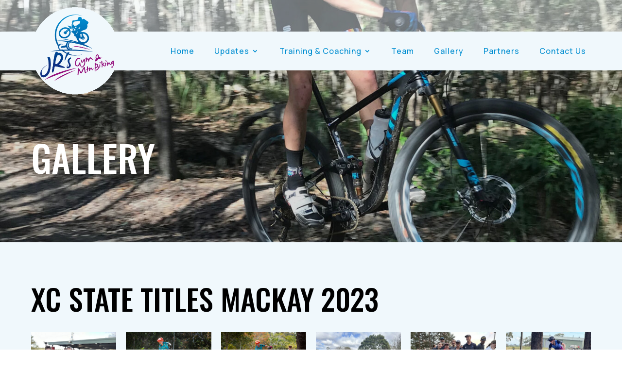

--- FILE ---
content_type: text/html; charset=UTF-8
request_url: https://www.jrsgymandbike.com/xc-state-titles-mackay-2024/
body_size: 34540
content:
<!DOCTYPE html>
<html lang="en-AU">
<head>
	<meta charset="UTF-8" />
<meta http-equiv="X-UA-Compatible" content="IE=edge">
	<link rel="pingback" href="https://www.jrsgymandbike.com/xmlrpc.php" />

	<script type="text/javascript">
		document.documentElement.className = 'js';
	</script>
	
	<title>XC State Titles Mackay 2024 | JR&#039;s Gym &amp; Mountain Biking</title>

<!-- The SEO Framework by Sybre Waaijer -->
<meta name="robots" content="max-snippet:-1,max-image-preview:large,max-video-preview:-1" />
<link rel="canonical" href="https://www.jrsgymandbike.com/xc-state-titles-mackay-2024/" />
<meta property="og:type" content="website" />
<meta property="og:locale" content="en_GB" />
<meta property="og:site_name" content="JR&#039;s Gym &amp; Mountain Biking" />
<meta property="og:title" content="XC State Titles Mackay 2024" />
<meta property="og:url" content="https://www.jrsgymandbike.com/xc-state-titles-mackay-2024/" />
<meta property="og:image" content="https://www.jrsgymandbike.com/wp-content/uploads/2023/11/JR_round.png" />
<meta property="og:image:width" content="350" />
<meta property="og:image:height" content="350" />
<meta name="twitter:card" content="summary_large_image" />
<meta name="twitter:title" content="XC State Titles Mackay 2024" />
<meta name="twitter:image" content="https://www.jrsgymandbike.com/wp-content/uploads/2023/11/JR_round.png" />
<script type="application/ld+json">{"@context":"https://schema.org","@graph":[{"@type":"WebSite","@id":"https://www.jrsgymandbike.com/#/schema/WebSite","url":"https://www.jrsgymandbike.com/","name":"JR&#039;s Gym &amp; Mountain Biking","inLanguage":"en-AU","potentialAction":{"@type":"SearchAction","target":{"@type":"EntryPoint","urlTemplate":"https://www.jrsgymandbike.com/search/{search_term_string}/"},"query-input":"required name=search_term_string"},"publisher":{"@type":"Organization","@id":"https://www.jrsgymandbike.com/#/schema/Organization","name":"JR&#039;s Gym &amp; Mountain Biking","url":"https://www.jrsgymandbike.com/","logo":{"@type":"ImageObject","url":"https://www.jrsgymandbike.com/wp-content/uploads/2023/11/JR_round.png","contentUrl":"https://www.jrsgymandbike.com/wp-content/uploads/2023/11/JR_round.png","width":350,"height":350,"contentSize":"11219"}}},{"@type":"WebPage","@id":"https://www.jrsgymandbike.com/xc-state-titles-mackay-2024/","url":"https://www.jrsgymandbike.com/xc-state-titles-mackay-2024/","name":"XC State Titles Mackay 2024 | JR&#039;s Gym &amp; Mountain Biking","inLanguage":"en-AU","isPartOf":{"@id":"https://www.jrsgymandbike.com/#/schema/WebSite"},"breadcrumb":{"@type":"BreadcrumbList","@id":"https://www.jrsgymandbike.com/#/schema/BreadcrumbList","itemListElement":[{"@type":"ListItem","position":1,"item":"https://www.jrsgymandbike.com/","name":"JR&#039;s Gym &amp; Mountain Biking"},{"@type":"ListItem","position":2,"name":"XC State Titles Mackay 2024"}]},"potentialAction":{"@type":"ReadAction","target":"https://www.jrsgymandbike.com/xc-state-titles-mackay-2024/"}}]}</script>
<!-- / The SEO Framework by Sybre Waaijer | 53.02ms meta | 19.41ms boot -->

<script type="text/javascript">
			let jqueryParams=[],jQuery=function(r){return jqueryParams=[...jqueryParams,r],jQuery},$=function(r){return jqueryParams=[...jqueryParams,r],$};window.jQuery=jQuery,window.$=jQuery;let customHeadScripts=!1;jQuery.fn=jQuery.prototype={},$.fn=jQuery.prototype={},jQuery.noConflict=function(r){if(window.jQuery)return jQuery=window.jQuery,$=window.jQuery,customHeadScripts=!0,jQuery.noConflict},jQuery.ready=function(r){jqueryParams=[...jqueryParams,r]},$.ready=function(r){jqueryParams=[...jqueryParams,r]},jQuery.load=function(r){jqueryParams=[...jqueryParams,r]},$.load=function(r){jqueryParams=[...jqueryParams,r]},jQuery.fn.ready=function(r){jqueryParams=[...jqueryParams,r]},$.fn.ready=function(r){jqueryParams=[...jqueryParams,r]};</script><link rel='dns-prefetch' href='//fonts.googleapis.com' />
<link rel="alternate" type="application/rss+xml" title="JR&#039;s Gym &amp; Mountain Biking &raquo; Feed" href="https://www.jrsgymandbike.com/feed/" />
<link rel="alternate" type="application/rss+xml" title="JR&#039;s Gym &amp; Mountain Biking &raquo; Comments Feed" href="https://www.jrsgymandbike.com/comments/feed/" />
<link rel="alternate" title="oEmbed (JSON)" type="application/json+oembed" href="https://www.jrsgymandbike.com/wp-json/oembed/1.0/embed?url=https%3A%2F%2Fwww.jrsgymandbike.com%2Fxc-state-titles-mackay-2024%2F" />
<link rel="alternate" title="oEmbed (XML)" type="text/xml+oembed" href="https://www.jrsgymandbike.com/wp-json/oembed/1.0/embed?url=https%3A%2F%2Fwww.jrsgymandbike.com%2Fxc-state-titles-mackay-2024%2F&#038;format=xml" />
<meta content="jrs-gym-and-mountain-biking v.0.1.0" name="generator"/><style id='divi-style-parent-inline-inline-css' type='text/css'>
/*!
Theme Name: Divi
Theme URI: http://www.elegantthemes.com/gallery/divi/
Version: 4.27.4
Description: Smart. Flexible. Beautiful. Divi is the most powerful theme in our collection.
Author: Elegant Themes
Author URI: http://www.elegantthemes.com
License: GNU General Public License v2
License URI: http://www.gnu.org/licenses/gpl-2.0.html
*/

a,abbr,acronym,address,applet,b,big,blockquote,body,center,cite,code,dd,del,dfn,div,dl,dt,em,fieldset,font,form,h1,h2,h3,h4,h5,h6,html,i,iframe,img,ins,kbd,label,legend,li,object,ol,p,pre,q,s,samp,small,span,strike,strong,sub,sup,tt,u,ul,var{margin:0;padding:0;border:0;outline:0;font-size:100%;-ms-text-size-adjust:100%;-webkit-text-size-adjust:100%;vertical-align:baseline;background:transparent}body{line-height:1}ol,ul{list-style:none}blockquote,q{quotes:none}blockquote:after,blockquote:before,q:after,q:before{content:"";content:none}blockquote{margin:20px 0 30px;border-left:5px solid;padding-left:20px}:focus{outline:0}del{text-decoration:line-through}pre{overflow:auto;padding:10px}figure{margin:0}table{border-collapse:collapse;border-spacing:0}article,aside,footer,header,hgroup,nav,section{display:block}body{font-family:Open Sans,Arial,sans-serif;font-size:14px;color:#666;background-color:#fff;line-height:1.7em;font-weight:500;-webkit-font-smoothing:antialiased;-moz-osx-font-smoothing:grayscale}body.page-template-page-template-blank-php #page-container{padding-top:0!important}body.et_cover_background{background-size:cover!important;background-position:top!important;background-repeat:no-repeat!important;background-attachment:fixed}a{color:#2ea3f2}a,a:hover{text-decoration:none}p{padding-bottom:1em}p:not(.has-background):last-of-type{padding-bottom:0}p.et_normal_padding{padding-bottom:1em}strong{font-weight:700}cite,em,i{font-style:italic}code,pre{font-family:Courier New,monospace;margin-bottom:10px}ins{text-decoration:none}sub,sup{height:0;line-height:1;position:relative;vertical-align:baseline}sup{bottom:.8em}sub{top:.3em}dl{margin:0 0 1.5em}dl dt{font-weight:700}dd{margin-left:1.5em}blockquote p{padding-bottom:0}embed,iframe,object,video{max-width:100%}h1,h2,h3,h4,h5,h6{color:#333;padding-bottom:10px;line-height:1em;font-weight:500}h1 a,h2 a,h3 a,h4 a,h5 a,h6 a{color:inherit}h1{font-size:30px}h2{font-size:26px}h3{font-size:22px}h4{font-size:18px}h5{font-size:16px}h6{font-size:14px}input{-webkit-appearance:none}input[type=checkbox]{-webkit-appearance:checkbox}input[type=radio]{-webkit-appearance:radio}input.text,input.title,input[type=email],input[type=password],input[type=tel],input[type=text],select,textarea{background-color:#fff;border:1px solid #bbb;padding:2px;color:#4e4e4e}input.text:focus,input.title:focus,input[type=text]:focus,select:focus,textarea:focus{border-color:#2d3940;color:#3e3e3e}input.text,input.title,input[type=text],select,textarea{margin:0}textarea{padding:4px}button,input,select,textarea{font-family:inherit}img{max-width:100%;height:auto}.clear{clear:both}br.clear{margin:0;padding:0}.pagination{clear:both}#et_search_icon:hover,.et-social-icon a:hover,.et_password_protected_form .et_submit_button,.form-submit .et_pb_buttontton.alt.disabled,.nav-single a,.posted_in a{color:#2ea3f2}.et-search-form,blockquote{border-color:#2ea3f2}#main-content{background-color:#fff}.container{width:80%;max-width:1080px;margin:auto;position:relative}body:not(.et-tb) #main-content .container,body:not(.et-tb-has-header) #main-content .container{padding-top:58px}.et_full_width_page #main-content .container:before{display:none}.main_title{margin-bottom:20px}.et_password_protected_form .et_submit_button:hover,.form-submit .et_pb_button:hover{background:rgba(0,0,0,.05)}.et_button_icon_visible .et_pb_button{padding-right:2em;padding-left:.7em}.et_button_icon_visible .et_pb_button:after{opacity:1;margin-left:0}.et_button_left .et_pb_button:hover:after{left:.15em}.et_button_left .et_pb_button:after{margin-left:0;left:1em}.et_button_icon_visible.et_button_left .et_pb_button,.et_button_left .et_pb_button:hover,.et_button_left .et_pb_module .et_pb_button:hover{padding-left:2em;padding-right:.7em}.et_button_icon_visible.et_button_left .et_pb_button:after,.et_button_left .et_pb_button:hover:after{left:.15em}.et_password_protected_form .et_submit_button:hover,.form-submit .et_pb_button:hover{padding:.3em 1em}.et_button_no_icon .et_pb_button:after{display:none}.et_button_no_icon.et_button_icon_visible.et_button_left .et_pb_button,.et_button_no_icon.et_button_left .et_pb_button:hover,.et_button_no_icon .et_pb_button,.et_button_no_icon .et_pb_button:hover{padding:.3em 1em!important}.et_button_custom_icon .et_pb_button:after{line-height:1.7em}.et_button_custom_icon.et_button_icon_visible .et_pb_button:after,.et_button_custom_icon .et_pb_button:hover:after{margin-left:.3em}#left-area .post_format-post-format-gallery .wp-block-gallery:first-of-type{padding:0;margin-bottom:-16px}.entry-content table:not(.variations){border:1px solid #eee;margin:0 0 15px;text-align:left;width:100%}.entry-content thead th,.entry-content tr th{color:#555;font-weight:700;padding:9px 24px}.entry-content tr td{border-top:1px solid #eee;padding:6px 24px}#left-area ul,.entry-content ul,.et-l--body ul,.et-l--footer ul,.et-l--header ul{list-style-type:disc;padding:0 0 23px 1em;line-height:26px}#left-area ol,.entry-content ol,.et-l--body ol,.et-l--footer ol,.et-l--header ol{list-style-type:decimal;list-style-position:inside;padding:0 0 23px;line-height:26px}#left-area ul li ul,.entry-content ul li ol{padding:2px 0 2px 20px}#left-area ol li ul,.entry-content ol li ol,.et-l--body ol li ol,.et-l--footer ol li ol,.et-l--header ol li ol{padding:2px 0 2px 35px}#left-area ul.wp-block-gallery{display:-webkit-box;display:-ms-flexbox;display:flex;-ms-flex-wrap:wrap;flex-wrap:wrap;list-style-type:none;padding:0}#left-area ul.products{padding:0!important;line-height:1.7!important;list-style:none!important}.gallery-item a{display:block}.gallery-caption,.gallery-item a{width:90%}#wpadminbar{z-index:100001}#left-area .post-meta{font-size:14px;padding-bottom:15px}#left-area .post-meta a{text-decoration:none;color:#666}#left-area .et_featured_image{padding-bottom:7px}.single .post{padding-bottom:25px}body.single .et_audio_content{margin-bottom:-6px}.nav-single a{text-decoration:none;color:#2ea3f2;font-size:14px;font-weight:400}.nav-previous{float:left}.nav-next{float:right}.et_password_protected_form p input{background-color:#eee;border:none!important;width:100%!important;border-radius:0!important;font-size:14px;color:#999!important;padding:16px!important;-webkit-box-sizing:border-box;box-sizing:border-box}.et_password_protected_form label{display:none}.et_password_protected_form .et_submit_button{font-family:inherit;display:block;float:right;margin:8px auto 0;cursor:pointer}.post-password-required p.nocomments.container{max-width:100%}.post-password-required p.nocomments.container:before{display:none}.aligncenter,div.post .new-post .aligncenter{display:block;margin-left:auto;margin-right:auto}.wp-caption{border:1px solid #ddd;text-align:center;background-color:#f3f3f3;margin-bottom:10px;max-width:96%;padding:8px}.wp-caption.alignleft{margin:0 30px 20px 0}.wp-caption.alignright{margin:0 0 20px 30px}.wp-caption img{margin:0;padding:0;border:0}.wp-caption p.wp-caption-text{font-size:12px;padding:0 4px 5px;margin:0}.alignright{float:right}.alignleft{float:left}img.alignleft{display:inline;float:left;margin-right:15px}img.alignright{display:inline;float:right;margin-left:15px}.page.et_pb_pagebuilder_layout #main-content{background-color:transparent}body #main-content .et_builder_inner_content>h1,body #main-content .et_builder_inner_content>h2,body #main-content .et_builder_inner_content>h3,body #main-content .et_builder_inner_content>h4,body #main-content .et_builder_inner_content>h5,body #main-content .et_builder_inner_content>h6{line-height:1.4em}body #main-content .et_builder_inner_content>p{line-height:1.7em}.wp-block-pullquote{margin:20px 0 30px}.wp-block-pullquote.has-background blockquote{border-left:none}.wp-block-group.has-background{padding:1.5em 1.5em .5em}@media (min-width:981px){#left-area{width:79.125%;padding-bottom:23px}#main-content .container:before{content:"";position:absolute;top:0;height:100%;width:1px;background-color:#e2e2e2}.et_full_width_page #left-area,.et_no_sidebar #left-area{float:none;width:100%!important}.et_full_width_page #left-area{padding-bottom:0}.et_no_sidebar #main-content .container:before{display:none}}@media (max-width:980px){#page-container{padding-top:80px}.et-tb #page-container,.et-tb-has-header #page-container{padding-top:0!important}#left-area,#sidebar{width:100%!important}#main-content .container:before{display:none!important}.et_full_width_page .et_gallery_item:nth-child(4n+1){clear:none}}@media print{#page-container{padding-top:0!important}}#wp-admin-bar-et-use-visual-builder a:before{font-family:ETmodules!important;content:"\e625";font-size:30px!important;width:28px;margin-top:-3px;color:#974df3!important}#wp-admin-bar-et-use-visual-builder:hover a:before{color:#fff!important}#wp-admin-bar-et-use-visual-builder:hover a,#wp-admin-bar-et-use-visual-builder a:hover{transition:background-color .5s ease;-webkit-transition:background-color .5s ease;-moz-transition:background-color .5s ease;background-color:#7e3bd0!important;color:#fff!important}* html .clearfix,:first-child+html .clearfix{zoom:1}.iphone .et_pb_section_video_bg video::-webkit-media-controls-start-playback-button{display:none!important;-webkit-appearance:none}.et_mobile_device .et_pb_section_parallax .et_pb_parallax_css{background-attachment:scroll}.et-social-facebook a.icon:before{content:"\e093"}.et-social-twitter a.icon:before{content:"\e094"}.et-social-google-plus a.icon:before{content:"\e096"}.et-social-instagram a.icon:before{content:"\e09a"}.et-social-rss a.icon:before{content:"\e09e"}.ai1ec-single-event:after{content:" ";display:table;clear:both}.evcal_event_details .evcal_evdata_cell .eventon_details_shading_bot.eventon_details_shading_bot{z-index:3}.wp-block-divi-layout{margin-bottom:1em}*{-webkit-box-sizing:border-box;box-sizing:border-box}#et-info-email:before,#et-info-phone:before,#et_search_icon:before,.comment-reply-link:after,.et-cart-info span:before,.et-pb-arrow-next:before,.et-pb-arrow-prev:before,.et-social-icon a:before,.et_audio_container .mejs-playpause-button button:before,.et_audio_container .mejs-volume-button button:before,.et_overlay:before,.et_password_protected_form .et_submit_button:after,.et_pb_button:after,.et_pb_contact_reset:after,.et_pb_contact_submit:after,.et_pb_font_icon:before,.et_pb_newsletter_button:after,.et_pb_pricing_table_button:after,.et_pb_promo_button:after,.et_pb_testimonial:before,.et_pb_toggle_title:before,.form-submit .et_pb_button:after,.mobile_menu_bar:before,a.et_pb_more_button:after{font-family:ETmodules!important;speak:none;font-style:normal;font-weight:400;-webkit-font-feature-settings:normal;font-feature-settings:normal;font-variant:normal;text-transform:none;line-height:1;-webkit-font-smoothing:antialiased;-moz-osx-font-smoothing:grayscale;text-shadow:0 0;direction:ltr}.et-pb-icon,.et_pb_custom_button_icon.et_pb_button:after,.et_pb_login .et_pb_custom_button_icon.et_pb_button:after,.et_pb_woo_custom_button_icon .button.et_pb_custom_button_icon.et_pb_button:after,.et_pb_woo_custom_button_icon .button.et_pb_custom_button_icon.et_pb_button:hover:after{content:attr(data-icon)}.et-pb-icon{font-family:ETmodules;speak:none;font-weight:400;-webkit-font-feature-settings:normal;font-feature-settings:normal;font-variant:normal;text-transform:none;line-height:1;-webkit-font-smoothing:antialiased;font-size:96px;font-style:normal;display:inline-block;-webkit-box-sizing:border-box;box-sizing:border-box;direction:ltr}#et-ajax-saving{display:none;-webkit-transition:background .3s,-webkit-box-shadow .3s;transition:background .3s,-webkit-box-shadow .3s;transition:background .3s,box-shadow .3s;transition:background .3s,box-shadow .3s,-webkit-box-shadow .3s;-webkit-box-shadow:rgba(0,139,219,.247059) 0 0 60px;box-shadow:0 0 60px rgba(0,139,219,.247059);position:fixed;top:50%;left:50%;width:50px;height:50px;background:#fff;border-radius:50px;margin:-25px 0 0 -25px;z-index:999999;text-align:center}#et-ajax-saving img{margin:9px}.et-safe-mode-indicator,.et-safe-mode-indicator:focus,.et-safe-mode-indicator:hover{-webkit-box-shadow:0 5px 10px rgba(41,196,169,.15);box-shadow:0 5px 10px rgba(41,196,169,.15);background:#29c4a9;color:#fff;font-size:14px;font-weight:600;padding:12px;line-height:16px;border-radius:3px;position:fixed;bottom:30px;right:30px;z-index:999999;text-decoration:none;font-family:Open Sans,sans-serif;-webkit-font-smoothing:antialiased;-moz-osx-font-smoothing:grayscale}.et_pb_button{font-size:20px;font-weight:500;padding:.3em 1em;line-height:1.7em!important;background-color:transparent;background-size:cover;background-position:50%;background-repeat:no-repeat;border:2px solid;border-radius:3px;-webkit-transition-duration:.2s;transition-duration:.2s;-webkit-transition-property:all!important;transition-property:all!important}.et_pb_button,.et_pb_button_inner{position:relative}.et_pb_button:hover,.et_pb_module .et_pb_button:hover{border:2px solid transparent;padding:.3em 2em .3em .7em}.et_pb_button:hover{background-color:hsla(0,0%,100%,.2)}.et_pb_bg_layout_light.et_pb_button:hover,.et_pb_bg_layout_light .et_pb_button:hover{background-color:rgba(0,0,0,.05)}.et_pb_button:after,.et_pb_button:before{font-size:32px;line-height:1em;content:"\35";opacity:0;position:absolute;margin-left:-1em;-webkit-transition:all .2s;transition:all .2s;text-transform:none;-webkit-font-feature-settings:"kern" off;font-feature-settings:"kern" off;font-variant:none;font-style:normal;font-weight:400;text-shadow:none}.et_pb_button.et_hover_enabled:hover:after,.et_pb_button.et_pb_hovered:hover:after{-webkit-transition:none!important;transition:none!important}.et_pb_button:before{display:none}.et_pb_button:hover:after{opacity:1;margin-left:0}.et_pb_column_1_3 h1,.et_pb_column_1_4 h1,.et_pb_column_1_5 h1,.et_pb_column_1_6 h1,.et_pb_column_2_5 h1{font-size:26px}.et_pb_column_1_3 h2,.et_pb_column_1_4 h2,.et_pb_column_1_5 h2,.et_pb_column_1_6 h2,.et_pb_column_2_5 h2{font-size:23px}.et_pb_column_1_3 h3,.et_pb_column_1_4 h3,.et_pb_column_1_5 h3,.et_pb_column_1_6 h3,.et_pb_column_2_5 h3{font-size:20px}.et_pb_column_1_3 h4,.et_pb_column_1_4 h4,.et_pb_column_1_5 h4,.et_pb_column_1_6 h4,.et_pb_column_2_5 h4{font-size:18px}.et_pb_column_1_3 h5,.et_pb_column_1_4 h5,.et_pb_column_1_5 h5,.et_pb_column_1_6 h5,.et_pb_column_2_5 h5{font-size:16px}.et_pb_column_1_3 h6,.et_pb_column_1_4 h6,.et_pb_column_1_5 h6,.et_pb_column_1_6 h6,.et_pb_column_2_5 h6{font-size:15px}.et_pb_bg_layout_dark,.et_pb_bg_layout_dark h1,.et_pb_bg_layout_dark h2,.et_pb_bg_layout_dark h3,.et_pb_bg_layout_dark h4,.et_pb_bg_layout_dark h5,.et_pb_bg_layout_dark h6{color:#fff!important}.et_pb_module.et_pb_text_align_left{text-align:left}.et_pb_module.et_pb_text_align_center{text-align:center}.et_pb_module.et_pb_text_align_right{text-align:right}.et_pb_module.et_pb_text_align_justified{text-align:justify}.clearfix:after{visibility:hidden;display:block;font-size:0;content:" ";clear:both;height:0}.et_pb_bg_layout_light .et_pb_more_button{color:#2ea3f2}.et_builder_inner_content{position:relative;z-index:1}header .et_builder_inner_content{z-index:2}.et_pb_css_mix_blend_mode_passthrough{mix-blend-mode:unset!important}.et_pb_image_container{margin:-20px -20px 29px}.et_pb_module_inner{position:relative}.et_hover_enabled_preview{z-index:2}.et_hover_enabled:hover{position:relative;z-index:2}.et_pb_all_tabs,.et_pb_module,.et_pb_posts_nav a,.et_pb_tab,.et_pb_with_background{position:relative;background-size:cover;background-position:50%;background-repeat:no-repeat}.et_pb_background_mask,.et_pb_background_pattern{bottom:0;left:0;position:absolute;right:0;top:0}.et_pb_background_mask{background-size:calc(100% + 2px) calc(100% + 2px);background-repeat:no-repeat;background-position:50%;overflow:hidden}.et_pb_background_pattern{background-position:0 0;background-repeat:repeat}.et_pb_with_border{position:relative;border:0 solid #333}.post-password-required .et_pb_row{padding:0;width:100%}.post-password-required .et_password_protected_form{min-height:0}body.et_pb_pagebuilder_layout.et_pb_show_title .post-password-required .et_password_protected_form h1,body:not(.et_pb_pagebuilder_layout) .post-password-required .et_password_protected_form h1{display:none}.et_pb_no_bg{padding:0!important}.et_overlay.et_pb_inline_icon:before,.et_pb_inline_icon:before{content:attr(data-icon)}.et_pb_more_button{color:inherit;text-shadow:none;text-decoration:none;display:inline-block;margin-top:20px}.et_parallax_bg_wrap{overflow:hidden;position:absolute;top:0;right:0;bottom:0;left:0}.et_parallax_bg{background-repeat:no-repeat;background-position:top;background-size:cover;position:absolute;bottom:0;left:0;width:100%;height:100%;display:block}.et_parallax_bg.et_parallax_bg__hover,.et_parallax_bg.et_parallax_bg_phone,.et_parallax_bg.et_parallax_bg_tablet,.et_parallax_gradient.et_parallax_gradient__hover,.et_parallax_gradient.et_parallax_gradient_phone,.et_parallax_gradient.et_parallax_gradient_tablet,.et_pb_section_parallax_hover:hover .et_parallax_bg:not(.et_parallax_bg__hover),.et_pb_section_parallax_hover:hover .et_parallax_gradient:not(.et_parallax_gradient__hover){display:none}.et_pb_section_parallax_hover:hover .et_parallax_bg.et_parallax_bg__hover,.et_pb_section_parallax_hover:hover .et_parallax_gradient.et_parallax_gradient__hover{display:block}.et_parallax_gradient{bottom:0;display:block;left:0;position:absolute;right:0;top:0}.et_pb_module.et_pb_section_parallax,.et_pb_posts_nav a.et_pb_section_parallax,.et_pb_tab.et_pb_section_parallax{position:relative}.et_pb_section_parallax .et_pb_parallax_css,.et_pb_slides .et_parallax_bg.et_pb_parallax_css{background-attachment:fixed}body.et-bfb .et_pb_section_parallax .et_pb_parallax_css,body.et-bfb .et_pb_slides .et_parallax_bg.et_pb_parallax_css{background-attachment:scroll;bottom:auto}.et_pb_section_parallax.et_pb_column .et_pb_module,.et_pb_section_parallax.et_pb_row .et_pb_column,.et_pb_section_parallax.et_pb_row .et_pb_module{z-index:9;position:relative}.et_pb_more_button:hover:after{opacity:1;margin-left:0}.et_pb_preload .et_pb_section_video_bg,.et_pb_preload>div{visibility:hidden}.et_pb_preload,.et_pb_section.et_pb_section_video.et_pb_preload{position:relative;background:#464646!important}.et_pb_preload:before{content:"";position:absolute;top:50%;left:50%;background:url(https://www.jrsgymandbike.com/wp-content/themes/Divi/includes/builder/styles/images/preloader.gif) no-repeat;border-radius:32px;width:32px;height:32px;margin:-16px 0 0 -16px}.box-shadow-overlay{position:absolute;top:0;left:0;width:100%;height:100%;z-index:10;pointer-events:none}.et_pb_section>.box-shadow-overlay~.et_pb_row{z-index:11}body.safari .section_has_divider{will-change:transform}.et_pb_row>.box-shadow-overlay{z-index:8}.has-box-shadow-overlay{position:relative}.et_clickable{cursor:pointer}.screen-reader-text{border:0;clip:rect(1px,1px,1px,1px);-webkit-clip-path:inset(50%);clip-path:inset(50%);height:1px;margin:-1px;overflow:hidden;padding:0;position:absolute!important;width:1px;word-wrap:normal!important}.et_multi_view_hidden,.et_multi_view_hidden_image{display:none!important}@keyframes multi-view-image-fade{0%{opacity:0}10%{opacity:.1}20%{opacity:.2}30%{opacity:.3}40%{opacity:.4}50%{opacity:.5}60%{opacity:.6}70%{opacity:.7}80%{opacity:.8}90%{opacity:.9}to{opacity:1}}.et_multi_view_image__loading{visibility:hidden}.et_multi_view_image__loaded{-webkit-animation:multi-view-image-fade .5s;animation:multi-view-image-fade .5s}#et-pb-motion-effects-offset-tracker{visibility:hidden!important;opacity:0;position:absolute;top:0;left:0}.et-pb-before-scroll-animation{opacity:0}header.et-l.et-l--header:after{clear:both;display:block;content:""}.et_pb_module{-webkit-animation-timing-function:linear;animation-timing-function:linear;-webkit-animation-duration:.2s;animation-duration:.2s}@-webkit-keyframes fadeBottom{0%{opacity:0;-webkit-transform:translateY(10%);transform:translateY(10%)}to{opacity:1;-webkit-transform:translateY(0);transform:translateY(0)}}@keyframes fadeBottom{0%{opacity:0;-webkit-transform:translateY(10%);transform:translateY(10%)}to{opacity:1;-webkit-transform:translateY(0);transform:translateY(0)}}@-webkit-keyframes fadeLeft{0%{opacity:0;-webkit-transform:translateX(-10%);transform:translateX(-10%)}to{opacity:1;-webkit-transform:translateX(0);transform:translateX(0)}}@keyframes fadeLeft{0%{opacity:0;-webkit-transform:translateX(-10%);transform:translateX(-10%)}to{opacity:1;-webkit-transform:translateX(0);transform:translateX(0)}}@-webkit-keyframes fadeRight{0%{opacity:0;-webkit-transform:translateX(10%);transform:translateX(10%)}to{opacity:1;-webkit-transform:translateX(0);transform:translateX(0)}}@keyframes fadeRight{0%{opacity:0;-webkit-transform:translateX(10%);transform:translateX(10%)}to{opacity:1;-webkit-transform:translateX(0);transform:translateX(0)}}@-webkit-keyframes fadeTop{0%{opacity:0;-webkit-transform:translateY(-10%);transform:translateY(-10%)}to{opacity:1;-webkit-transform:translateX(0);transform:translateX(0)}}@keyframes fadeTop{0%{opacity:0;-webkit-transform:translateY(-10%);transform:translateY(-10%)}to{opacity:1;-webkit-transform:translateX(0);transform:translateX(0)}}@-webkit-keyframes fadeIn{0%{opacity:0}to{opacity:1}}@keyframes fadeIn{0%{opacity:0}to{opacity:1}}.et-waypoint:not(.et_pb_counters){opacity:0}@media (min-width:981px){.et_pb_section.et_section_specialty div.et_pb_row .et_pb_column .et_pb_column .et_pb_module.et-last-child,.et_pb_section.et_section_specialty div.et_pb_row .et_pb_column .et_pb_column .et_pb_module:last-child,.et_pb_section.et_section_specialty div.et_pb_row .et_pb_column .et_pb_row_inner .et_pb_column .et_pb_module.et-last-child,.et_pb_section.et_section_specialty div.et_pb_row .et_pb_column .et_pb_row_inner .et_pb_column .et_pb_module:last-child,.et_pb_section div.et_pb_row .et_pb_column .et_pb_module.et-last-child,.et_pb_section div.et_pb_row .et_pb_column .et_pb_module:last-child{margin-bottom:0}}@media (max-width:980px){.et_overlay.et_pb_inline_icon_tablet:before,.et_pb_inline_icon_tablet:before{content:attr(data-icon-tablet)}.et_parallax_bg.et_parallax_bg_tablet_exist,.et_parallax_gradient.et_parallax_gradient_tablet_exist{display:none}.et_parallax_bg.et_parallax_bg_tablet,.et_parallax_gradient.et_parallax_gradient_tablet{display:block}.et_pb_column .et_pb_module{margin-bottom:30px}.et_pb_row .et_pb_column .et_pb_module.et-last-child,.et_pb_row .et_pb_column .et_pb_module:last-child,.et_section_specialty .et_pb_row .et_pb_column .et_pb_module.et-last-child,.et_section_specialty .et_pb_row .et_pb_column .et_pb_module:last-child{margin-bottom:0}.et_pb_more_button{display:inline-block!important}.et_pb_bg_layout_light_tablet.et_pb_button,.et_pb_bg_layout_light_tablet.et_pb_module.et_pb_button,.et_pb_bg_layout_light_tablet .et_pb_more_button{color:#2ea3f2}.et_pb_bg_layout_light_tablet .et_pb_forgot_password a{color:#666}.et_pb_bg_layout_light_tablet h1,.et_pb_bg_layout_light_tablet h2,.et_pb_bg_layout_light_tablet h3,.et_pb_bg_layout_light_tablet h4,.et_pb_bg_layout_light_tablet h5,.et_pb_bg_layout_light_tablet h6{color:#333!important}.et_pb_module .et_pb_bg_layout_light_tablet.et_pb_button{color:#2ea3f2!important}.et_pb_bg_layout_light_tablet{color:#666!important}.et_pb_bg_layout_dark_tablet,.et_pb_bg_layout_dark_tablet h1,.et_pb_bg_layout_dark_tablet h2,.et_pb_bg_layout_dark_tablet h3,.et_pb_bg_layout_dark_tablet h4,.et_pb_bg_layout_dark_tablet h5,.et_pb_bg_layout_dark_tablet h6{color:#fff!important}.et_pb_bg_layout_dark_tablet.et_pb_button,.et_pb_bg_layout_dark_tablet.et_pb_module.et_pb_button,.et_pb_bg_layout_dark_tablet .et_pb_more_button{color:inherit}.et_pb_bg_layout_dark_tablet .et_pb_forgot_password a{color:#fff}.et_pb_module.et_pb_text_align_left-tablet{text-align:left}.et_pb_module.et_pb_text_align_center-tablet{text-align:center}.et_pb_module.et_pb_text_align_right-tablet{text-align:right}.et_pb_module.et_pb_text_align_justified-tablet{text-align:justify}}@media (max-width:767px){.et_pb_more_button{display:inline-block!important}.et_overlay.et_pb_inline_icon_phone:before,.et_pb_inline_icon_phone:before{content:attr(data-icon-phone)}.et_parallax_bg.et_parallax_bg_phone_exist,.et_parallax_gradient.et_parallax_gradient_phone_exist{display:none}.et_parallax_bg.et_parallax_bg_phone,.et_parallax_gradient.et_parallax_gradient_phone{display:block}.et-hide-mobile{display:none!important}.et_pb_bg_layout_light_phone.et_pb_button,.et_pb_bg_layout_light_phone.et_pb_module.et_pb_button,.et_pb_bg_layout_light_phone .et_pb_more_button{color:#2ea3f2}.et_pb_bg_layout_light_phone .et_pb_forgot_password a{color:#666}.et_pb_bg_layout_light_phone h1,.et_pb_bg_layout_light_phone h2,.et_pb_bg_layout_light_phone h3,.et_pb_bg_layout_light_phone h4,.et_pb_bg_layout_light_phone h5,.et_pb_bg_layout_light_phone h6{color:#333!important}.et_pb_module .et_pb_bg_layout_light_phone.et_pb_button{color:#2ea3f2!important}.et_pb_bg_layout_light_phone{color:#666!important}.et_pb_bg_layout_dark_phone,.et_pb_bg_layout_dark_phone h1,.et_pb_bg_layout_dark_phone h2,.et_pb_bg_layout_dark_phone h3,.et_pb_bg_layout_dark_phone h4,.et_pb_bg_layout_dark_phone h5,.et_pb_bg_layout_dark_phone h6{color:#fff!important}.et_pb_bg_layout_dark_phone.et_pb_button,.et_pb_bg_layout_dark_phone.et_pb_module.et_pb_button,.et_pb_bg_layout_dark_phone .et_pb_more_button{color:inherit}.et_pb_module .et_pb_bg_layout_dark_phone.et_pb_button{color:#fff!important}.et_pb_bg_layout_dark_phone .et_pb_forgot_password a{color:#fff}.et_pb_module.et_pb_text_align_left-phone{text-align:left}.et_pb_module.et_pb_text_align_center-phone{text-align:center}.et_pb_module.et_pb_text_align_right-phone{text-align:right}.et_pb_module.et_pb_text_align_justified-phone{text-align:justify}}@media (max-width:479px){a.et_pb_more_button{display:block}}@media (min-width:768px) and (max-width:980px){[data-et-multi-view-load-tablet-hidden=true]:not(.et_multi_view_swapped){display:none!important}}@media (max-width:767px){[data-et-multi-view-load-phone-hidden=true]:not(.et_multi_view_swapped){display:none!important}}.et_pb_menu.et_pb_menu--style-inline_centered_logo .et_pb_menu__menu nav ul{-webkit-box-pack:center;-ms-flex-pack:center;justify-content:center}@-webkit-keyframes multi-view-image-fade{0%{-webkit-transform:scale(1);transform:scale(1);opacity:1}50%{-webkit-transform:scale(1.01);transform:scale(1.01);opacity:1}to{-webkit-transform:scale(1);transform:scale(1);opacity:1}}
/*# sourceURL=divi-style-parent-inline-inline-css */
</style>
<style id='divi-dynamic-critical-inline-css' type='text/css'>
@font-face{font-family:ETmodules;font-display:block;src:url(//www.jrsgymandbike.com/wp-content/themes/Divi/core/admin/fonts/modules/all/modules.eot);src:url(//www.jrsgymandbike.com/wp-content/themes/Divi/core/admin/fonts/modules/all/modules.eot?#iefix) format("embedded-opentype"),url(//www.jrsgymandbike.com/wp-content/themes/Divi/core/admin/fonts/modules/all/modules.woff) format("woff"),url(//www.jrsgymandbike.com/wp-content/themes/Divi/core/admin/fonts/modules/all/modules.ttf) format("truetype"),url(//www.jrsgymandbike.com/wp-content/themes/Divi/core/admin/fonts/modules/all/modules.svg#ETmodules) format("svg");font-weight:400;font-style:normal}
@font-face{font-family:FontAwesome;font-style:normal;font-weight:400;font-display:block;src:url(//www.jrsgymandbike.com/wp-content/themes/Divi/core/admin/fonts/fontawesome/fa-regular-400.eot);src:url(//www.jrsgymandbike.com/wp-content/themes/Divi/core/admin/fonts/fontawesome/fa-regular-400.eot?#iefix) format("embedded-opentype"),url(//www.jrsgymandbike.com/wp-content/themes/Divi/core/admin/fonts/fontawesome/fa-regular-400.woff2) format("woff2"),url(//www.jrsgymandbike.com/wp-content/themes/Divi/core/admin/fonts/fontawesome/fa-regular-400.woff) format("woff"),url(//www.jrsgymandbike.com/wp-content/themes/Divi/core/admin/fonts/fontawesome/fa-regular-400.ttf) format("truetype"),url(//www.jrsgymandbike.com/wp-content/themes/Divi/core/admin/fonts/fontawesome/fa-regular-400.svg#fontawesome) format("svg")}@font-face{font-family:FontAwesome;font-style:normal;font-weight:900;font-display:block;src:url(//www.jrsgymandbike.com/wp-content/themes/Divi/core/admin/fonts/fontawesome/fa-solid-900.eot);src:url(//www.jrsgymandbike.com/wp-content/themes/Divi/core/admin/fonts/fontawesome/fa-solid-900.eot?#iefix) format("embedded-opentype"),url(//www.jrsgymandbike.com/wp-content/themes/Divi/core/admin/fonts/fontawesome/fa-solid-900.woff2) format("woff2"),url(//www.jrsgymandbike.com/wp-content/themes/Divi/core/admin/fonts/fontawesome/fa-solid-900.woff) format("woff"),url(//www.jrsgymandbike.com/wp-content/themes/Divi/core/admin/fonts/fontawesome/fa-solid-900.ttf) format("truetype"),url(//www.jrsgymandbike.com/wp-content/themes/Divi/core/admin/fonts/fontawesome/fa-solid-900.svg#fontawesome) format("svg")}@font-face{font-family:FontAwesome;font-style:normal;font-weight:400;font-display:block;src:url(//www.jrsgymandbike.com/wp-content/themes/Divi/core/admin/fonts/fontawesome/fa-brands-400.eot);src:url(//www.jrsgymandbike.com/wp-content/themes/Divi/core/admin/fonts/fontawesome/fa-brands-400.eot?#iefix) format("embedded-opentype"),url(//www.jrsgymandbike.com/wp-content/themes/Divi/core/admin/fonts/fontawesome/fa-brands-400.woff2) format("woff2"),url(//www.jrsgymandbike.com/wp-content/themes/Divi/core/admin/fonts/fontawesome/fa-brands-400.woff) format("woff"),url(//www.jrsgymandbike.com/wp-content/themes/Divi/core/admin/fonts/fontawesome/fa-brands-400.ttf) format("truetype"),url(//www.jrsgymandbike.com/wp-content/themes/Divi/core/admin/fonts/fontawesome/fa-brands-400.svg#fontawesome) format("svg")}
@media (min-width:981px){.et_pb_gutters3 .et_pb_column,.et_pb_gutters3.et_pb_row .et_pb_column{margin-right:5.5%}.et_pb_gutters3 .et_pb_column_4_4,.et_pb_gutters3.et_pb_row .et_pb_column_4_4{width:100%}.et_pb_gutters3 .et_pb_column_4_4 .et_pb_module,.et_pb_gutters3.et_pb_row .et_pb_column_4_4 .et_pb_module{margin-bottom:2.75%}.et_pb_gutters3 .et_pb_column_3_4,.et_pb_gutters3.et_pb_row .et_pb_column_3_4{width:73.625%}.et_pb_gutters3 .et_pb_column_3_4 .et_pb_module,.et_pb_gutters3.et_pb_row .et_pb_column_3_4 .et_pb_module{margin-bottom:3.735%}.et_pb_gutters3 .et_pb_column_2_3,.et_pb_gutters3.et_pb_row .et_pb_column_2_3{width:64.833%}.et_pb_gutters3 .et_pb_column_2_3 .et_pb_module,.et_pb_gutters3.et_pb_row .et_pb_column_2_3 .et_pb_module{margin-bottom:4.242%}.et_pb_gutters3 .et_pb_column_3_5,.et_pb_gutters3.et_pb_row .et_pb_column_3_5{width:57.8%}.et_pb_gutters3 .et_pb_column_3_5 .et_pb_module,.et_pb_gutters3.et_pb_row .et_pb_column_3_5 .et_pb_module{margin-bottom:4.758%}.et_pb_gutters3 .et_pb_column_1_2,.et_pb_gutters3.et_pb_row .et_pb_column_1_2{width:47.25%}.et_pb_gutters3 .et_pb_column_1_2 .et_pb_module,.et_pb_gutters3.et_pb_row .et_pb_column_1_2 .et_pb_module{margin-bottom:5.82%}.et_pb_gutters3 .et_pb_column_2_5,.et_pb_gutters3.et_pb_row .et_pb_column_2_5{width:36.7%}.et_pb_gutters3 .et_pb_column_2_5 .et_pb_module,.et_pb_gutters3.et_pb_row .et_pb_column_2_5 .et_pb_module{margin-bottom:7.493%}.et_pb_gutters3 .et_pb_column_1_3,.et_pb_gutters3.et_pb_row .et_pb_column_1_3{width:29.6667%}.et_pb_gutters3 .et_pb_column_1_3 .et_pb_module,.et_pb_gutters3.et_pb_row .et_pb_column_1_3 .et_pb_module{margin-bottom:9.27%}.et_pb_gutters3 .et_pb_column_1_4,.et_pb_gutters3.et_pb_row .et_pb_column_1_4{width:20.875%}.et_pb_gutters3 .et_pb_column_1_4 .et_pb_module,.et_pb_gutters3.et_pb_row .et_pb_column_1_4 .et_pb_module{margin-bottom:13.174%}.et_pb_gutters3 .et_pb_column_1_5,.et_pb_gutters3.et_pb_row .et_pb_column_1_5{width:15.6%}.et_pb_gutters3 .et_pb_column_1_5 .et_pb_module,.et_pb_gutters3.et_pb_row .et_pb_column_1_5 .et_pb_module{margin-bottom:17.628%}.et_pb_gutters3 .et_pb_column_1_6,.et_pb_gutters3.et_pb_row .et_pb_column_1_6{width:12.0833%}.et_pb_gutters3 .et_pb_column_1_6 .et_pb_module,.et_pb_gutters3.et_pb_row .et_pb_column_1_6 .et_pb_module{margin-bottom:22.759%}.et_pb_gutters3 .et_full_width_page.woocommerce-page ul.products li.product{width:20.875%;margin-right:5.5%;margin-bottom:5.5%}.et_pb_gutters3.et_left_sidebar.woocommerce-page #main-content ul.products li.product,.et_pb_gutters3.et_right_sidebar.woocommerce-page #main-content ul.products li.product{width:28.353%;margin-right:7.47%}.et_pb_gutters3.et_left_sidebar.woocommerce-page #main-content ul.products.columns-1 li.product,.et_pb_gutters3.et_right_sidebar.woocommerce-page #main-content ul.products.columns-1 li.product{width:100%;margin-right:0}.et_pb_gutters3.et_left_sidebar.woocommerce-page #main-content ul.products.columns-2 li.product,.et_pb_gutters3.et_right_sidebar.woocommerce-page #main-content ul.products.columns-2 li.product{width:48%;margin-right:4%}.et_pb_gutters3.et_left_sidebar.woocommerce-page #main-content ul.products.columns-2 li:nth-child(2n+2),.et_pb_gutters3.et_right_sidebar.woocommerce-page #main-content ul.products.columns-2 li:nth-child(2n+2){margin-right:0}.et_pb_gutters3.et_left_sidebar.woocommerce-page #main-content ul.products.columns-2 li:nth-child(3n+1),.et_pb_gutters3.et_right_sidebar.woocommerce-page #main-content ul.products.columns-2 li:nth-child(3n+1){clear:none}}
@media (min-width:981px){.et_pb_gutters3 .et_pb_column .et_pb_blog_grid .column.size-1of1 .et_pb_post:last-child,.et_pb_gutters3 .et_pb_column .et_pb_blog_grid .column.size-1of2 .et_pb_post:last-child,.et_pb_gutters3 .et_pb_column .et_pb_blog_grid .column.size-1of3 .et_pb_post:last-child,.et_pb_gutters3.et_pb_row .et_pb_column .et_pb_blog_grid .column.size-1of1 .et_pb_post:last-child,.et_pb_gutters3.et_pb_row .et_pb_column .et_pb_blog_grid .column.size-1of2 .et_pb_post:last-child,.et_pb_gutters3.et_pb_row .et_pb_column .et_pb_blog_grid .column.size-1of3 .et_pb_post:last-child{margin-bottom:30px}.et_pb_gutters3 .et_pb_column_4_4 .et_pb_grid_item,.et_pb_gutters3 .et_pb_column_4_4 .et_pb_shop_grid .woocommerce ul.products li.product,.et_pb_gutters3 .et_pb_column_4_4 .et_pb_widget,.et_pb_gutters3.et_pb_row .et_pb_column_4_4 .et_pb_grid_item,.et_pb_gutters3.et_pb_row .et_pb_column_4_4 .et_pb_shop_grid .woocommerce ul.products li.product,.et_pb_gutters3.et_pb_row .et_pb_column_4_4 .et_pb_widget{width:20.875%;margin-right:5.5%;margin-bottom:5.5%}.et_pb_gutters3 .et_pb_column_4_4 .et_pb_blog_grid .column.size-1of3,.et_pb_gutters3.et_pb_row .et_pb_column_4_4 .et_pb_blog_grid .column.size-1of3{width:29.667%;margin-right:5.5%}.et_pb_gutters3 .et_pb_column_4_4 .et_pb_blog_grid .column.size-1of3 .et_pb_post,.et_pb_gutters3.et_pb_row .et_pb_column_4_4 .et_pb_blog_grid .column.size-1of3 .et_pb_post{margin-bottom:18.539%}.et_pb_gutters3 .et_pb_column_3_4 .et_pb_grid_item,.et_pb_gutters3 .et_pb_column_3_4 .et_pb_shop_grid .woocommerce ul.products li.product,.et_pb_gutters3 .et_pb_column_3_4 .et_pb_widget,.et_pb_gutters3.et_pb_row .et_pb_column_3_4 .et_pb_grid_item,.et_pb_gutters3.et_pb_row .et_pb_column_3_4 .et_pb_shop_grid .woocommerce ul.products li.product,.et_pb_gutters3.et_pb_row .et_pb_column_3_4 .et_pb_widget{width:28.353%;margin-right:7.47%;margin-bottom:7.47%}.et_pb_gutters3 .et_pb_column_3_4 .et_pb_blog_grid .column.size-1of2,.et_pb_gutters3.et_pb_row .et_pb_column_3_4 .et_pb_blog_grid .column.size-1of2{width:46.265%;margin-right:7.47%}.et_pb_gutters3 .et_pb_column_3_4 .et_pb_blog_grid .column.size-1of2 .et_pb_post,.et_pb_gutters3.et_pb_row .et_pb_column_3_4 .et_pb_blog_grid .column.size-1of2 .et_pb_post{margin-bottom:14.941%}.et_pb_gutters3 .et_pb_column_2_3 .et_pb_grid_item,.et_pb_gutters3 .et_pb_column_2_3 .et_pb_shop_grid .woocommerce ul.products li.product,.et_pb_gutters3 .et_pb_column_2_3 .et_pb_widget,.et_pb_gutters3.et_pb_row .et_pb_column_2_3 .et_pb_grid_item,.et_pb_gutters3.et_pb_row .et_pb_column_2_3 .et_pb_shop_grid .woocommerce ul.products li.product,.et_pb_gutters3.et_pb_row .et_pb_column_2_3 .et_pb_widget{width:45.758%;margin-right:8.483%;margin-bottom:8.483%}.et_pb_gutters3 .et_pb_column_2_3 .et_pb_blog_grid .column.size-1of2,.et_pb_gutters3.et_pb_row .et_pb_column_2_3 .et_pb_blog_grid .column.size-1of2{width:45.758%;margin-right:8.483%}.et_pb_gutters3 .et_pb_column_2_3 .et_pb_blog_grid .column.size-1of2 .et_pb_post,.et_pb_gutters3.et_pb_row .et_pb_column_2_3 .et_pb_blog_grid .column.size-1of2 .et_pb_post{margin-bottom:16.967%}.et_pb_gutters3 .et_pb_column_3_5 .et_pb_grid_item,.et_pb_gutters3 .et_pb_column_3_5 .et_pb_shop_grid .woocommerce ul.products li.product,.et_pb_gutters3 .et_pb_column_3_5 .et_pb_widget,.et_pb_gutters3.et_pb_row .et_pb_column_3_5 .et_pb_grid_item,.et_pb_gutters3.et_pb_row .et_pb_column_3_5 .et_pb_shop_grid .woocommerce ul.products li.product,.et_pb_gutters3.et_pb_row .et_pb_column_3_5 .et_pb_widget{width:45.242%;margin-right:9.516%;margin-bottom:9.516%}.et_pb_gutters3 .et_pb_column_3_5 .et_pb_blog_grid .column.size-1of1,.et_pb_gutters3.et_pb_row .et_pb_column_3_5 .et_pb_blog_grid .column.size-1of1{width:100%;margin-right:0}.et_pb_gutters3 .et_pb_column_3_5 .et_pb_blog_grid .column.size-1of1 .et_pb_post,.et_pb_gutters3.et_pb_row .et_pb_column_3_5 .et_pb_blog_grid .column.size-1of1 .et_pb_post{margin-bottom:9.516%}.et_pb_gutters3 .et_pb_column_1_2 .et_pb_grid_item,.et_pb_gutters3 .et_pb_column_1_2 .et_pb_shop_grid .woocommerce ul.products li.product,.et_pb_gutters3 .et_pb_column_1_2 .et_pb_widget,.et_pb_gutters3.et_pb_row .et_pb_column_1_2 .et_pb_grid_item,.et_pb_gutters3.et_pb_row .et_pb_column_1_2 .et_pb_shop_grid .woocommerce ul.products li.product,.et_pb_gutters3.et_pb_row .et_pb_column_1_2 .et_pb_widget{width:44.18%;margin-right:11.64%;margin-bottom:11.64%}.et_pb_gutters3 .et_pb_column_1_2 .et_pb_blog_grid .column.size-1of1,.et_pb_gutters3.et_pb_row .et_pb_column_1_2 .et_pb_blog_grid .column.size-1of1{width:100%;margin-right:0}.et_pb_gutters3 .et_pb_column_1_2 .et_pb_blog_grid .column.size-1of1 .et_pb_post,.et_pb_gutters3.et_pb_row .et_pb_column_1_2 .et_pb_blog_grid .column.size-1of1 .et_pb_post{margin-bottom:11.64%}.et_pb_gutters3 .et_pb_column_2_5 .et_pb_blog_grid .column.size-1of1 .et_pb_post,.et_pb_gutters3 .et_pb_column_2_5 .et_pb_grid_item,.et_pb_gutters3 .et_pb_column_2_5 .et_pb_shop_grid .woocommerce ul.products li.product,.et_pb_gutters3 .et_pb_column_2_5 .et_pb_widget,.et_pb_gutters3.et_pb_row .et_pb_column_2_5 .et_pb_blog_grid .column.size-1of1 .et_pb_post,.et_pb_gutters3.et_pb_row .et_pb_column_2_5 .et_pb_grid_item,.et_pb_gutters3.et_pb_row .et_pb_column_2_5 .et_pb_shop_grid .woocommerce ul.products li.product,.et_pb_gutters3.et_pb_row .et_pb_column_2_5 .et_pb_widget{width:100%;margin-bottom:14.986%}.et_pb_gutters3 .et_pb_column_1_3 .et_pb_blog_grid .column.size-1of1 .et_pb_post,.et_pb_gutters3 .et_pb_column_1_3 .et_pb_grid_item,.et_pb_gutters3 .et_pb_column_1_3 .et_pb_shop_grid .woocommerce ul.products li.product,.et_pb_gutters3 .et_pb_column_1_3 .et_pb_widget,.et_pb_gutters3.et_pb_row .et_pb_column_1_3 .et_pb_blog_grid .column.size-1of1 .et_pb_post,.et_pb_gutters3.et_pb_row .et_pb_column_1_3 .et_pb_grid_item,.et_pb_gutters3.et_pb_row .et_pb_column_1_3 .et_pb_shop_grid .woocommerce ul.products li.product,.et_pb_gutters3.et_pb_row .et_pb_column_1_3 .et_pb_widget{width:100%;margin-bottom:18.539%}.et_pb_gutters3 .et_pb_column_1_4 .et_pb_blog_grid .column.size-1of1 .et_pb_post,.et_pb_gutters3 .et_pb_column_1_4 .et_pb_grid_item,.et_pb_gutters3 .et_pb_column_1_4 .et_pb_shop_grid .woocommerce ul.products li.product,.et_pb_gutters3 .et_pb_column_1_4 .et_pb_widget,.et_pb_gutters3.et_pb_row .et_pb_column_1_4 .et_pb_blog_grid .column.size-1of1 .et_pb_post,.et_pb_gutters3.et_pb_row .et_pb_column_1_4 .et_pb_grid_item,.et_pb_gutters3.et_pb_row .et_pb_column_1_4 .et_pb_shop_grid .woocommerce ul.products li.product,.et_pb_gutters3.et_pb_row .et_pb_column_1_4 .et_pb_widget{width:100%;margin-bottom:26.347%}.et_pb_gutters3 .et_pb_column_1_5 .et_pb_blog_grid .column.size-1of1 .et_pb_post,.et_pb_gutters3 .et_pb_column_1_5 .et_pb_grid_item,.et_pb_gutters3 .et_pb_column_1_5 .et_pb_shop_grid .woocommerce ul.products li.product,.et_pb_gutters3 .et_pb_column_1_5 .et_pb_widget,.et_pb_gutters3.et_pb_row .et_pb_column_1_5 .et_pb_blog_grid .column.size-1of1 .et_pb_post,.et_pb_gutters3.et_pb_row .et_pb_column_1_5 .et_pb_grid_item,.et_pb_gutters3.et_pb_row .et_pb_column_1_5 .et_pb_shop_grid .woocommerce ul.products li.product,.et_pb_gutters3.et_pb_row .et_pb_column_1_5 .et_pb_widget{width:100%;margin-bottom:35.256%}.et_pb_gutters3 .et_pb_column_1_6 .et_pb_blog_grid .column.size-1of1 .et_pb_post,.et_pb_gutters3 .et_pb_column_1_6 .et_pb_grid_item,.et_pb_gutters3 .et_pb_column_1_6 .et_pb_shop_grid .woocommerce ul.products li.product,.et_pb_gutters3 .et_pb_column_1_6 .et_pb_widget,.et_pb_gutters3.et_pb_row .et_pb_column_1_6 .et_pb_blog_grid .column.size-1of1 .et_pb_post,.et_pb_gutters3.et_pb_row .et_pb_column_1_6 .et_pb_grid_item,.et_pb_gutters3.et_pb_row .et_pb_column_1_6 .et_pb_shop_grid .woocommerce ul.products li.product,.et_pb_gutters3.et_pb_row .et_pb_column_1_6 .et_pb_widget{width:100%;margin-bottom:45.517%}.et_pb_gutters3 .et_pb_column_4_4 .et_pb_grid_item.et_pb_portfolio_item:nth-child(4n),.et_pb_gutters3 .et_pb_column_4_4 .et_pb_shop_grid .woocommerce ul.products li.product:nth-child(4n),.et_pb_gutters3 .et_pb_column_4_4 .et_pb_widget:nth-child(4n),.et_pb_gutters3.et_pb_row .et_pb_column_4_4 .et_pb_grid_item.et_pb_portfolio_item:nth-child(4n),.et_pb_gutters3.et_pb_row .et_pb_column_4_4 .et_pb_shop_grid .woocommerce ul.products li.product:nth-child(4n),.et_pb_gutters3.et_pb_row .et_pb_column_4_4 .et_pb_widget:nth-child(4n){margin-right:0}.et_pb_gutters3 .et_pb_column_4_4 .et_pb_grid_item.et_pb_portfolio_item:nth-child(4n+1),.et_pb_gutters3 .et_pb_column_4_4 .et_pb_shop_grid .woocommerce ul.products li.product:nth-child(4n+1),.et_pb_gutters3 .et_pb_column_4_4 .et_pb_widget:nth-child(4n+1),.et_pb_gutters3.et_pb_row .et_pb_column_4_4 .et_pb_grid_item.et_pb_portfolio_item:nth-child(4n+1),.et_pb_gutters3.et_pb_row .et_pb_column_4_4 .et_pb_shop_grid .woocommerce ul.products li.product:nth-child(4n+1),.et_pb_gutters3.et_pb_row .et_pb_column_4_4 .et_pb_widget:nth-child(4n+1){clear:both}.et_pb_gutters3 .et_pb_column_4_4 .et_pb_blog_grid .column.size-1of3:nth-child(3n),.et_pb_gutters3 .et_pb_column_4_4 .et_pb_grid_item.last_in_row,.et_pb_gutters3.et_pb_row .et_pb_column_4_4 .et_pb_blog_grid .column.size-1of3:nth-child(3n),.et_pb_gutters3.et_pb_row .et_pb_column_4_4 .et_pb_grid_item.last_in_row{margin-right:0}.et_pb_gutters3 .et_pb_column_4_4 .et_pb_grid_item.on_last_row,.et_pb_gutters3.et_pb_row .et_pb_column_4_4 .et_pb_grid_item.on_last_row{margin-bottom:0}.et_pb_gutters3 .et_pb_column_3_4 .et_pb_grid_item.et_pb_portfolio_item:nth-child(3n),.et_pb_gutters3 .et_pb_column_3_4 .et_pb_shop_grid .woocommerce ul.products li.product:nth-child(3n),.et_pb_gutters3 .et_pb_column_3_4 .et_pb_widget:nth-child(3n),.et_pb_gutters3.et_pb_row .et_pb_column_3_4 .et_pb_grid_item.et_pb_portfolio_item:nth-child(3n),.et_pb_gutters3.et_pb_row .et_pb_column_3_4 .et_pb_shop_grid .woocommerce ul.products li.product:nth-child(3n),.et_pb_gutters3.et_pb_row .et_pb_column_3_4 .et_pb_widget:nth-child(3n){margin-right:0}.et_pb_gutters3 .et_pb_column_3_4 .et_pb_grid_item.et_pb_portfolio_item:nth-child(3n+1),.et_pb_gutters3 .et_pb_column_3_4 .et_pb_shop_grid .woocommerce ul.products li.product:nth-child(3n+1),.et_pb_gutters3 .et_pb_column_3_4 .et_pb_widget:nth-child(3n+1),.et_pb_gutters3.et_pb_row .et_pb_column_3_4 .et_pb_grid_item.et_pb_portfolio_item:nth-child(3n+1),.et_pb_gutters3.et_pb_row .et_pb_column_3_4 .et_pb_shop_grid .woocommerce ul.products li.product:nth-child(3n+1),.et_pb_gutters3.et_pb_row .et_pb_column_3_4 .et_pb_widget:nth-child(3n+1){clear:both}.et_pb_gutters3 .et_pb_column_3_4 .et_pb_grid_item.last_in_row,.et_pb_gutters3.et_pb_row .et_pb_column_3_4 .et_pb_grid_item.last_in_row{margin-right:0}.et_pb_gutters3 .et_pb_column_3_4 .et_pb_grid_item.on_last_row,.et_pb_gutters3.et_pb_row .et_pb_column_3_4 .et_pb_grid_item.on_last_row{margin-bottom:0}.et_pb_gutters3 .et_pb_column_1_2 .et_pb_grid_item.et_pb_portfolio_item:nth-child(2n),.et_pb_gutters3 .et_pb_column_1_2 .et_pb_shop_grid .woocommerce ul.products li.product:nth-child(2n),.et_pb_gutters3 .et_pb_column_1_2 .et_pb_widget:nth-child(2n),.et_pb_gutters3 .et_pb_column_2_3 .et_pb_grid_item.et_pb_portfolio_item:nth-child(2n),.et_pb_gutters3 .et_pb_column_2_3 .et_pb_shop_grid .woocommerce ul.products li.product:nth-child(2n),.et_pb_gutters3 .et_pb_column_2_3 .et_pb_widget:nth-child(2n),.et_pb_gutters3.et_pb_row .et_pb_column_1_2 .et_pb_grid_item.et_pb_portfolio_item:nth-child(2n),.et_pb_gutters3.et_pb_row .et_pb_column_1_2 .et_pb_shop_grid .woocommerce ul.products li.product:nth-child(2n),.et_pb_gutters3.et_pb_row .et_pb_column_1_2 .et_pb_widget:nth-child(2n),.et_pb_gutters3.et_pb_row .et_pb_column_2_3 .et_pb_grid_item.et_pb_portfolio_item:nth-child(2n),.et_pb_gutters3.et_pb_row .et_pb_column_2_3 .et_pb_shop_grid .woocommerce ul.products li.product:nth-child(2n),.et_pb_gutters3.et_pb_row .et_pb_column_2_3 .et_pb_widget:nth-child(2n){margin-right:0}.et_pb_gutters3 .et_pb_column_1_2 .et_pb_grid_item.et_pb_portfolio_item:nth-child(odd),.et_pb_gutters3 .et_pb_column_1_2 .et_pb_shop_grid .woocommerce ul.products li.product:nth-child(odd),.et_pb_gutters3 .et_pb_column_1_2 .et_pb_widget:nth-child(odd),.et_pb_gutters3 .et_pb_column_2_3 .et_pb_grid_item.et_pb_portfolio_item:nth-child(odd),.et_pb_gutters3 .et_pb_column_2_3 .et_pb_shop_grid .woocommerce ul.products li.product:nth-child(odd),.et_pb_gutters3 .et_pb_column_2_3 .et_pb_widget:nth-child(odd),.et_pb_gutters3.et_pb_row .et_pb_column_1_2 .et_pb_grid_item.et_pb_portfolio_item:nth-child(odd),.et_pb_gutters3.et_pb_row .et_pb_column_1_2 .et_pb_shop_grid .woocommerce ul.products li.product:nth-child(odd),.et_pb_gutters3.et_pb_row .et_pb_column_1_2 .et_pb_widget:nth-child(odd),.et_pb_gutters3.et_pb_row .et_pb_column_2_3 .et_pb_grid_item.et_pb_portfolio_item:nth-child(odd),.et_pb_gutters3.et_pb_row .et_pb_column_2_3 .et_pb_shop_grid .woocommerce ul.products li.product:nth-child(odd),.et_pb_gutters3.et_pb_row .et_pb_column_2_3 .et_pb_widget:nth-child(odd){clear:both}.et_pb_gutters3 .et_pb_column_1_2 .et_pb_grid_item.last_in_row,.et_pb_gutters3 .et_pb_column_2_3 .et_pb_grid_item.last_in_row,.et_pb_gutters3.et_pb_row .et_pb_column_1_2 .et_pb_grid_item.last_in_row,.et_pb_gutters3.et_pb_row .et_pb_column_2_3 .et_pb_grid_item.last_in_row{margin-right:0}.et_pb_gutters3 .et_pb_column_1_2 .et_pb_grid_item.on_last_row,.et_pb_gutters3 .et_pb_column_2_3 .et_pb_grid_item.on_last_row,.et_pb_gutters3.et_pb_row .et_pb_column_1_2 .et_pb_grid_item.on_last_row,.et_pb_gutters3.et_pb_row .et_pb_column_2_3 .et_pb_grid_item.on_last_row{margin-bottom:0}.et_pb_gutters3 .et_pb_column_3_5 .et_pb_grid_item.et_pb_portfolio_item:nth-child(2n),.et_pb_gutters3 .et_pb_column_3_5 .et_pb_shop_grid .woocommerce ul.products li.product:nth-child(2n),.et_pb_gutters3 .et_pb_column_3_5 .et_pb_widget:nth-child(2n),.et_pb_gutters3.et_pb_row .et_pb_column_3_5 .et_pb_grid_item.et_pb_portfolio_item:nth-child(2n),.et_pb_gutters3.et_pb_row .et_pb_column_3_5 .et_pb_shop_grid .woocommerce ul.products li.product:nth-child(2n),.et_pb_gutters3.et_pb_row .et_pb_column_3_5 .et_pb_widget:nth-child(2n){margin-right:0}.et_pb_gutters3 .et_pb_column_3_5 .et_pb_grid_item.et_pb_portfolio_item:nth-child(odd),.et_pb_gutters3 .et_pb_column_3_5 .et_pb_shop_grid .woocommerce ul.products li.product:nth-child(odd),.et_pb_gutters3 .et_pb_column_3_5 .et_pb_widget:nth-child(odd),.et_pb_gutters3.et_pb_row .et_pb_column_3_5 .et_pb_grid_item.et_pb_portfolio_item:nth-child(odd),.et_pb_gutters3.et_pb_row .et_pb_column_3_5 .et_pb_shop_grid .woocommerce ul.products li.product:nth-child(odd),.et_pb_gutters3.et_pb_row .et_pb_column_3_5 .et_pb_widget:nth-child(odd){clear:both}.et_pb_gutters3 .et_pb_column_3_5 .et_pb_grid_item.last_in_row,.et_pb_gutters3.et_pb_row .et_pb_column_3_5 .et_pb_grid_item.last_in_row{margin-right:0}.et_pb_gutters3 .et_pb_column_1_3 .et_pb_grid_item.on_last_row,.et_pb_gutters3 .et_pb_column_1_4 .et_pb_grid_item.on_last_row,.et_pb_gutters3 .et_pb_column_1_5 .et_pb_grid_item.on_last_row,.et_pb_gutters3 .et_pb_column_1_6 .et_pb_grid_item.on_last_row,.et_pb_gutters3 .et_pb_column_3_5 .et_pb_grid_item.on_last_row,.et_pb_gutters3.et_pb_row .et_pb_column_1_3 .et_pb_grid_item.on_last_row,.et_pb_gutters3.et_pb_row .et_pb_column_1_4 .et_pb_grid_item.on_last_row,.et_pb_gutters3.et_pb_row .et_pb_column_1_5 .et_pb_grid_item.on_last_row,.et_pb_gutters3.et_pb_row .et_pb_column_1_6 .et_pb_grid_item.on_last_row,.et_pb_gutters3.et_pb_row .et_pb_column_3_5 .et_pb_grid_item.on_last_row{margin-bottom:0}.et_pb_gutters3 .et_pb_column_1_2 .et_pb_blog_grid .column.size-1of2:nth-child(2n),.et_pb_gutters3 .et_pb_column_1_2 .et_pb_blog_grid .column.size-1of3:nth-child(3n),.et_pb_gutters3 .et_pb_column_1_2 .et_pb_grid_item.last_in_row,.et_pb_gutters3 .et_pb_column_2_3 .et_pb_blog_grid .column.size-1of2:nth-child(2n),.et_pb_gutters3 .et_pb_column_2_3 .et_pb_blog_grid .column.size-1of3:nth-child(3n),.et_pb_gutters3 .et_pb_column_2_3 .et_pb_grid_item.last_in_row,.et_pb_gutters3 .et_pb_column_3_4 .et_pb_blog_grid .column.size-1of2:nth-child(2n),.et_pb_gutters3 .et_pb_column_3_4 .et_pb_blog_grid .column.size-1of3:nth-child(3n),.et_pb_gutters3 .et_pb_column_3_4 .et_pb_grid_item.last_in_row,.et_pb_gutters3.et_pb_row .et_pb_column_1_2 .et_pb_blog_grid .column.size-1of2:nth-child(2n),.et_pb_gutters3.et_pb_row .et_pb_column_1_2 .et_pb_blog_grid .column.size-1of3:nth-child(3n),.et_pb_gutters3.et_pb_row .et_pb_column_1_2 .et_pb_grid_item.last_in_row,.et_pb_gutters3.et_pb_row .et_pb_column_2_3 .et_pb_blog_grid .column.size-1of2:nth-child(2n),.et_pb_gutters3.et_pb_row .et_pb_column_2_3 .et_pb_blog_grid .column.size-1of3:nth-child(3n),.et_pb_gutters3.et_pb_row .et_pb_column_2_3 .et_pb_grid_item.last_in_row,.et_pb_gutters3.et_pb_row .et_pb_column_3_4 .et_pb_blog_grid .column.size-1of2:nth-child(2n),.et_pb_gutters3.et_pb_row .et_pb_column_3_4 .et_pb_blog_grid .column.size-1of3:nth-child(3n),.et_pb_gutters3.et_pb_row .et_pb_column_3_4 .et_pb_grid_item.last_in_row{margin-right:0}.et_pb_gutters3 .et_pb_column_1_2 .et_pb_grid_item.on_last_row,.et_pb_gutters3 .et_pb_column_2_3 .et_pb_grid_item.on_last_row,.et_pb_gutters3 .et_pb_column_3_4 .et_pb_grid_item.on_last_row,.et_pb_gutters3.et_pb_row .et_pb_column_1_2 .et_pb_grid_item.on_last_row,.et_pb_gutters3.et_pb_row .et_pb_column_2_3 .et_pb_grid_item.on_last_row,.et_pb_gutters3.et_pb_row .et_pb_column_3_4 .et_pb_grid_item.on_last_row{margin-bottom:0}}
.et_pb_widget{float:left;max-width:100%;word-wrap:break-word}.et_pb_widget a{text-decoration:none;color:#666}.et_pb_widget li a:hover{color:#82c0c7}.et_pb_widget ol li,.et_pb_widget ul li{margin-bottom:.5em}.et_pb_widget ol li ol li,.et_pb_widget ul li ul li{margin-left:15px}.et_pb_widget select{width:100%;height:28px;padding:0 5px}.et_pb_widget_area .et_pb_widget a{color:inherit}.et_pb_bg_layout_light .et_pb_widget li a{color:#666}.et_pb_bg_layout_dark .et_pb_widget li a{color:inherit}
.widget_search .screen-reader-text,.et_pb_widget .wp-block-search__label{display:none}.widget_search input#s,.widget_search input#searchsubmit,.et_pb_widget .wp-block-search__input,.et_pb_widget .wp-block-search__button{padding:.7em;height:40px !important;margin:0;font-size:14px;line-height:normal !important;border:1px solid #ddd;color:#666}.widget_search #s,.et_pb_widget .wp-block-search__input{width:100%;border-radius:3px}.widget_search #searchform,.et_pb_widget .wp-block-search{position:relative}.widget_search #searchsubmit,.et_pb_widget .wp-block-search__button{background-color:#ddd;-webkit-border-top-right-radius:3px;-webkit-border-bottom-right-radius:3px;-moz-border-radius-topright:3px;-moz-border-radius-bottomright:3px;border-top-right-radius:3px;border-bottom-right-radius:3px;position:absolute;right:0;top:0}#searchsubmit,.et_pb_widget .wp-block-search__button{cursor:pointer}
.et_pb_section{position:relative;background-color:#fff;background-position:50%;background-size:100%;background-size:cover}.et_pb_section--absolute,.et_pb_section--fixed{width:100%}.et_pb_section.et_section_transparent{background-color:transparent}.et_pb_fullwidth_section{padding:0}.et_pb_fullwidth_section>.et_pb_module:not(.et_pb_post_content):not(.et_pb_fullwidth_post_content) .et_pb_row{padding:0!important}.et_pb_inner_shadow{-webkit-box-shadow:inset 0 0 7px rgba(0,0,0,.07);box-shadow:inset 0 0 7px rgba(0,0,0,.07)}.et_pb_bottom_inside_divider,.et_pb_top_inside_divider{display:block;background-repeat-y:no-repeat;height:100%;position:absolute;pointer-events:none;width:100%;left:0;right:0}.et_pb_bottom_inside_divider.et-no-transition,.et_pb_top_inside_divider.et-no-transition{-webkit-transition:none!important;transition:none!important}.et-fb .section_has_divider.et_fb_element_controls_visible--child>.et_pb_bottom_inside_divider,.et-fb .section_has_divider.et_fb_element_controls_visible--child>.et_pb_top_inside_divider{z-index:1}.et_pb_section_video:not(.et_pb_section--with-menu){overflow:hidden;position:relative}.et_pb_column>.et_pb_section_video_bg{z-index:-1}.et_pb_section_video_bg{visibility:visible;position:absolute;top:0;left:0;width:100%;height:100%;overflow:hidden;display:block;pointer-events:none;-webkit-transition:display .3s;transition:display .3s}.et_pb_section_video_bg.et_pb_section_video_bg_hover,.et_pb_section_video_bg.et_pb_section_video_bg_phone,.et_pb_section_video_bg.et_pb_section_video_bg_tablet,.et_pb_section_video_bg.et_pb_section_video_bg_tablet_only{display:none}.et_pb_section_video_bg .mejs-controls,.et_pb_section_video_bg .mejs-overlay-play{display:none!important}.et_pb_section_video_bg embed,.et_pb_section_video_bg iframe,.et_pb_section_video_bg object,.et_pb_section_video_bg video{max-width:none}.et_pb_section_video_bg .mejs-video{left:50%;position:absolute;max-width:none}.et_pb_section_video_bg .mejs-overlay-loading{display:none!important}.et_pb_social_network_link .et_pb_section_video{overflow:visible}.et_pb_section_video_on_hover:hover>.et_pb_section_video_bg{display:none}.et_pb_section_video_on_hover:hover>.et_pb_section_video_bg_hover,.et_pb_section_video_on_hover:hover>.et_pb_section_video_bg_hover_inherit{display:block}@media (min-width:981px){.et_pb_section{padding:4% 0}body.et_pb_pagebuilder_layout.et_pb_show_title .post-password-required .et_pb_section,body:not(.et_pb_pagebuilder_layout) .post-password-required .et_pb_section{padding-top:0}.et_pb_fullwidth_section{padding:0}.et_pb_section_video_bg.et_pb_section_video_bg_desktop_only{display:block}}@media (max-width:980px){.et_pb_section{padding:50px 0}body.et_pb_pagebuilder_layout.et_pb_show_title .post-password-required .et_pb_section,body:not(.et_pb_pagebuilder_layout) .post-password-required .et_pb_section{padding-top:0}.et_pb_fullwidth_section{padding:0}.et_pb_section_video_bg.et_pb_section_video_bg_tablet{display:block}.et_pb_section_video_bg.et_pb_section_video_bg_desktop_only{display:none}}@media (min-width:768px){.et_pb_section_video_bg.et_pb_section_video_bg_desktop_tablet{display:block}}@media (min-width:768px) and (max-width:980px){.et_pb_section_video_bg.et_pb_section_video_bg_tablet_only{display:block}}@media (max-width:767px){.et_pb_section_video_bg.et_pb_section_video_bg_phone{display:block}.et_pb_section_video_bg.et_pb_section_video_bg_desktop_tablet{display:none}}
.et_pb_row{width:80%;max-width:1080px;margin:auto;position:relative}body.safari .section_has_divider,body.uiwebview .section_has_divider{-webkit-perspective:2000px;perspective:2000px}.section_has_divider .et_pb_row{z-index:5}.et_pb_row_inner{width:100%;position:relative}.et_pb_row.et_pb_row_empty,.et_pb_row_inner:nth-of-type(n+2).et_pb_row_empty{display:none}.et_pb_row:after,.et_pb_row_inner:after{content:"";display:block;clear:both;visibility:hidden;line-height:0;height:0;width:0}.et_pb_row_4col .et-last-child,.et_pb_row_4col .et-last-child-2,.et_pb_row_6col .et-last-child,.et_pb_row_6col .et-last-child-2,.et_pb_row_6col .et-last-child-3{margin-bottom:0}.et_pb_column{float:left;background-size:cover;background-position:50%;position:relative;z-index:2;min-height:1px}.et_pb_column--with-menu{z-index:3}.et_pb_column.et_pb_column_empty{min-height:1px}.et_pb_row .et_pb_column.et-last-child,.et_pb_row .et_pb_column:last-child,.et_pb_row_inner .et_pb_column.et-last-child,.et_pb_row_inner .et_pb_column:last-child{margin-right:0!important}.et_pb_column.et_pb_section_parallax{position:relative}.et_pb_column,.et_pb_row,.et_pb_row_inner{background-size:cover;background-position:50%;background-repeat:no-repeat}@media (min-width:981px){.et_pb_row{padding:2% 0}body.et_pb_pagebuilder_layout.et_pb_show_title .post-password-required .et_pb_row,body:not(.et_pb_pagebuilder_layout) .post-password-required .et_pb_row{padding:0;width:100%}.et_pb_column_3_4 .et_pb_row_inner{padding:3.735% 0}.et_pb_column_2_3 .et_pb_row_inner{padding:4.2415% 0}.et_pb_column_1_2 .et_pb_row_inner,.et_pb_column_3_5 .et_pb_row_inner{padding:5.82% 0}.et_section_specialty>.et_pb_row{padding:0}.et_pb_row_inner{width:100%}.et_pb_column_single{padding:2.855% 0}.et_pb_column_single .et_pb_module.et-first-child,.et_pb_column_single .et_pb_module:first-child{margin-top:0}.et_pb_column_single .et_pb_module.et-last-child,.et_pb_column_single .et_pb_module:last-child{margin-bottom:0}.et_pb_row .et_pb_column.et-last-child,.et_pb_row .et_pb_column:last-child,.et_pb_row_inner .et_pb_column.et-last-child,.et_pb_row_inner .et_pb_column:last-child{margin-right:0!important}.et_pb_row.et_pb_equal_columns,.et_pb_row_inner.et_pb_equal_columns,.et_pb_section.et_pb_equal_columns>.et_pb_row{display:-webkit-box;display:-ms-flexbox;display:flex}.rtl .et_pb_row.et_pb_equal_columns,.rtl .et_pb_row_inner.et_pb_equal_columns,.rtl .et_pb_section.et_pb_equal_columns>.et_pb_row{-webkit-box-orient:horizontal;-webkit-box-direction:reverse;-ms-flex-direction:row-reverse;flex-direction:row-reverse}.et_pb_row.et_pb_equal_columns>.et_pb_column,.et_pb_section.et_pb_equal_columns>.et_pb_row>.et_pb_column{-webkit-box-ordinal-group:2;-ms-flex-order:1;order:1}}@media (max-width:980px){.et_pb_row{max-width:1080px}body.et_pb_pagebuilder_layout.et_pb_show_title .post-password-required .et_pb_row,body:not(.et_pb_pagebuilder_layout) .post-password-required .et_pb_row{padding:0;width:100%}.et_pb_column .et_pb_row_inner,.et_pb_row{padding:30px 0}.et_section_specialty>.et_pb_row{padding:0}.et_pb_column{width:100%;margin-bottom:30px}.et_pb_bottom_divider .et_pb_row:nth-last-child(2) .et_pb_column:last-child,.et_pb_row .et_pb_column.et-last-child,.et_pb_row .et_pb_column:last-child{margin-bottom:0}.et_section_specialty .et_pb_row>.et_pb_column{padding-bottom:0}.et_pb_column.et_pb_column_empty{display:none}.et_pb_row_1-2_1-4_1-4,.et_pb_row_1-2_1-6_1-6_1-6,.et_pb_row_1-4_1-4,.et_pb_row_1-4_1-4_1-2,.et_pb_row_1-5_1-5_3-5,.et_pb_row_1-6_1-6_1-6,.et_pb_row_1-6_1-6_1-6_1-2,.et_pb_row_1-6_1-6_1-6_1-6,.et_pb_row_3-5_1-5_1-5,.et_pb_row_4col,.et_pb_row_5col,.et_pb_row_6col{display:-webkit-box;display:-ms-flexbox;display:flex;-ms-flex-wrap:wrap;flex-wrap:wrap}.et_pb_row_1-4_1-4>.et_pb_column.et_pb_column_1_4,.et_pb_row_1-4_1-4_1-2>.et_pb_column.et_pb_column_1_4,.et_pb_row_4col>.et_pb_column.et_pb_column_1_4{width:47.25%;margin-right:5.5%}.et_pb_row_1-4_1-4>.et_pb_column.et_pb_column_1_4:nth-child(2n),.et_pb_row_1-4_1-4_1-2>.et_pb_column.et_pb_column_1_4:nth-child(2n),.et_pb_row_4col>.et_pb_column.et_pb_column_1_4:nth-child(2n){margin-right:0}.et_pb_row_1-2_1-4_1-4>.et_pb_column.et_pb_column_1_4{width:47.25%;margin-right:5.5%}.et_pb_row_1-2_1-4_1-4>.et_pb_column.et_pb_column_1_2,.et_pb_row_1-2_1-4_1-4>.et_pb_column.et_pb_column_1_4:nth-child(odd){margin-right:0}.et_pb_row_1-2_1-4_1-4 .et_pb_column:nth-last-child(-n+2),.et_pb_row_1-4_1-4 .et_pb_column:nth-last-child(-n+2),.et_pb_row_4col .et_pb_column:nth-last-child(-n+2){margin-bottom:0}.et_pb_row_1-5_1-5_3-5>.et_pb_column.et_pb_column_1_5,.et_pb_row_5col>.et_pb_column.et_pb_column_1_5{width:47.25%;margin-right:5.5%}.et_pb_row_1-5_1-5_3-5>.et_pb_column.et_pb_column_1_5:nth-child(2n),.et_pb_row_5col>.et_pb_column.et_pb_column_1_5:nth-child(2n){margin-right:0}.et_pb_row_3-5_1-5_1-5>.et_pb_column.et_pb_column_1_5{width:47.25%;margin-right:5.5%}.et_pb_row_3-5_1-5_1-5>.et_pb_column.et_pb_column_1_5:nth-child(odd),.et_pb_row_3-5_1-5_1-5>.et_pb_column.et_pb_column_3_5{margin-right:0}.et_pb_row_3-5_1-5_1-5 .et_pb_column:nth-last-child(-n+2),.et_pb_row_5col .et_pb_column:last-child{margin-bottom:0}.et_pb_row_1-6_1-6_1-6_1-2>.et_pb_column.et_pb_column_1_6,.et_pb_row_6col>.et_pb_column.et_pb_column_1_6{width:29.666%;margin-right:5.5%}.et_pb_row_1-6_1-6_1-6_1-2>.et_pb_column.et_pb_column_1_6:nth-child(3n),.et_pb_row_6col>.et_pb_column.et_pb_column_1_6:nth-child(3n){margin-right:0}.et_pb_row_1-2_1-6_1-6_1-6>.et_pb_column.et_pb_column_1_6{width:29.666%;margin-right:5.5%}.et_pb_row_1-2_1-6_1-6_1-6>.et_pb_column.et_pb_column_1_2,.et_pb_row_1-2_1-6_1-6_1-6>.et_pb_column.et_pb_column_1_6:last-child{margin-right:0}.et_pb_row_1-2_1-2 .et_pb_column.et_pb_column_1_2,.et_pb_row_1-2_1-6_1-6_1-6 .et_pb_column:nth-last-child(-n+3),.et_pb_row_6col .et_pb_column:nth-last-child(-n+3){margin-bottom:0}.et_pb_row_1-2_1-2 .et_pb_column.et_pb_column_1_2 .et_pb_column.et_pb_column_1_6{width:29.666%;margin-right:5.5%;margin-bottom:0}.et_pb_row_1-2_1-2 .et_pb_column.et_pb_column_1_2 .et_pb_column.et_pb_column_1_6:last-child{margin-right:0}.et_pb_row_1-6_1-6_1-6_1-6>.et_pb_column.et_pb_column_1_6{width:47.25%;margin-right:5.5%}.et_pb_row_1-6_1-6_1-6_1-6>.et_pb_column.et_pb_column_1_6:nth-child(2n){margin-right:0}.et_pb_row_1-6_1-6_1-6_1-6:nth-last-child(-n+3){margin-bottom:0}}@media (max-width:479px){.et_pb_row .et_pb_column.et_pb_column_1_4,.et_pb_row .et_pb_column.et_pb_column_1_5,.et_pb_row .et_pb_column.et_pb_column_1_6{width:100%;margin:0 0 30px}.et_pb_row .et_pb_column.et_pb_column_1_4.et-last-child,.et_pb_row .et_pb_column.et_pb_column_1_4:last-child,.et_pb_row .et_pb_column.et_pb_column_1_5.et-last-child,.et_pb_row .et_pb_column.et_pb_column_1_5:last-child,.et_pb_row .et_pb_column.et_pb_column_1_6.et-last-child,.et_pb_row .et_pb_column.et_pb_column_1_6:last-child{margin-bottom:0}.et_pb_row_1-2_1-2 .et_pb_column.et_pb_column_1_2 .et_pb_column.et_pb_column_1_6{width:100%;margin:0 0 30px}.et_pb_row_1-2_1-2 .et_pb_column.et_pb_column_1_2 .et_pb_column.et_pb_column_1_6.et-last-child,.et_pb_row_1-2_1-2 .et_pb_column.et_pb_column_1_2 .et_pb_column.et_pb_column_1_6:last-child{margin-bottom:0}.et_pb_column{width:100%!important}}
.et-menu li{display:inline-block;font-size:14px;padding-right:22px}.et-menu>li:last-child{padding-right:0}.et-menu a{color:rgba(0,0,0,.6);text-decoration:none;display:block;position:relative}.et-menu a,.et-menu a:hover{-webkit-transition:all .4s ease-in-out;transition:all .4s ease-in-out}.et-menu a:hover{opacity:.7}.et-menu li>a{padding-bottom:29px;word-wrap:break-word}a.et_pb_menu__icon,button.et_pb_menu__icon{display:-webkit-box;display:-ms-flexbox;display:flex;-webkit-box-align:center;-ms-flex-align:center;align-items:center;padding:0;margin:0 11px;font-size:17px;line-height:normal;background:none;border:0;cursor:pointer;-webkit-box-orient:horizontal;-webkit-box-direction:reverse;-ms-flex-direction:row-reverse;flex-direction:row-reverse}a.et_pb_menu__icon:after,button.et_pb_menu__icon:after{font-family:ETmodules}a.et_pb_menu__icon__with_count:after,button.et_pb_menu__icon__with_count:after{margin-right:10px}.et_pb_menu__wrap .mobile_menu_bar{-webkit-transform:translateY(3%);transform:translateY(3%)}.et_pb_menu__wrap .mobile_menu_bar:before{top:0}.et_pb_menu__logo{overflow:hidden}.et_pb_menu__logo img{display:block}.et_pb_menu__logo img[src$=".svg"]{width:100%}.et_pb_menu__search-button:after{content:"U"}.et_pb_menu__cart-button:after{content:"\E07A"}@media (max-width:980px){.et-menu{display:none}.et_mobile_nav_menu{display:block;margin-top:-1px}}
.et_pb_with_border.et_pb_menu .et_pb_menu__logo img{border:0 solid #333}.et_pb_menu.et_hover_enabled:hover{z-index:auto}.et_pb_menu .et-menu-nav,.et_pb_menu .et-menu-nav>ul{float:none}.et_pb_menu .et-menu-nav>ul{padding:0!important;line-height:1.7em}.et_pb_menu .et-menu-nav>ul ul{padding:20px 0;text-align:left}.et_pb_bg_layout_dark.et_pb_menu ul li a{color:#fff}.et_pb_bg_layout_dark.et_pb_menu ul li a:hover{color:hsla(0,0%,100%,.8)}.et-menu li li.menu-item-has-children>a:first-child:after{top:12px}.et_pb_menu .et-menu-nav>ul.upwards li ul{bottom:100%;top:auto;border-top:none;border-bottom:3px solid #2ea3f2;-webkit-box-shadow:2px -2px 5px rgba(0,0,0,.1);box-shadow:2px -2px 5px rgba(0,0,0,.1)}.et_pb_menu .et-menu-nav>ul.upwards li ul li ul{bottom:-23px}.et_pb_menu .et-menu-nav>ul.upwards li.mega-menu ul ul{bottom:0;top:auto;border:none}.et_pb_menu_inner_container{position:relative}.et_pb_menu .et_pb_menu__wrap{-webkit-box-flex:1;-ms-flex:1 1 auto;flex:1 1 auto;display:-webkit-box;display:-ms-flexbox;display:flex;-webkit-box-pack:start;-ms-flex-pack:start;justify-content:flex-start;-webkit-box-align:stretch;-ms-flex-align:stretch;align-items:stretch;-ms-flex-wrap:wrap;flex-wrap:wrap;opacity:1}.et_pb_menu .et_pb_menu__wrap--visible{-webkit-animation:fadeInBottom 1s cubic-bezier(.77,0,.175,1) 1;animation:fadeInBottom 1s cubic-bezier(.77,0,.175,1) 1}.et_pb_menu .et_pb_menu__wrap--hidden{opacity:0;-webkit-animation:fadeOutBottom 1s cubic-bezier(.77,0,.175,1) 1;animation:fadeOutBottom 1s cubic-bezier(.77,0,.175,1) 1}.et_pb_menu .et_pb_menu__menu{-webkit-box-flex:0;-ms-flex:0 1 auto;flex:0 1 auto;-webkit-box-pack:start;-ms-flex-pack:start;justify-content:flex-start}.et_pb_menu .et_pb_menu__menu,.et_pb_menu .et_pb_menu__menu>nav,.et_pb_menu .et_pb_menu__menu>nav>ul{display:-webkit-box;display:-ms-flexbox;display:flex;-webkit-box-align:stretch;-ms-flex-align:stretch;align-items:stretch}.et_pb_menu .et_pb_menu__menu>nav>ul{-ms-flex-wrap:wrap;flex-wrap:wrap;-webkit-box-pack:start;-ms-flex-pack:start;justify-content:flex-start}.et_pb_menu .et_pb_menu__menu>nav>ul>li{position:relative;display:-webkit-box;display:-ms-flexbox;display:flex;-webkit-box-align:stretch;-ms-flex-align:stretch;align-items:stretch;margin:0}.et_pb_menu .et_pb_menu__menu>nav>ul>li.mega-menu{position:static}.et_pb_menu .et_pb_menu__menu>nav>ul>li>ul{top:calc(100% - 1px);left:0}.et_pb_menu .et_pb_menu__menu>nav>ul.upwards>li>ul{top:auto;bottom:calc(100% - 1px)}.et_pb_menu--with-logo .et_pb_menu__menu>nav>ul>li>a{display:-webkit-box;display:-ms-flexbox;display:flex;-webkit-box-align:center;-ms-flex-align:center;align-items:center;padding:31px 0;white-space:nowrap}.et_pb_menu--with-logo .et_pb_menu__menu>nav>ul>li>a:after{top:50%!important;-webkit-transform:translateY(-50%);transform:translateY(-50%)}.et_pb_menu--without-logo .et_pb_menu__menu>nav>ul{padding:0!important}.et_pb_menu--without-logo .et_pb_menu__menu>nav>ul>li{margin-top:8px}.et_pb_menu--without-logo .et_pb_menu__menu>nav>ul>li>a{padding-bottom:8px}.et_pb_menu--without-logo .et_pb_menu__menu>nav>ul.upwards>li{margin-top:0;margin-bottom:8px}.et_pb_menu--without-logo .et_pb_menu__menu>nav>ul.upwards>li>a{padding-top:8px;padding-bottom:0}.et_pb_menu--without-logo .et_pb_menu__menu>nav>ul.upwards>li>a:after{top:auto;bottom:0}.et_pb_menu .et_pb_menu__icon{-webkit-box-flex:0;-ms-flex:0 0 auto;flex:0 0 auto}.et_pb_menu .et-menu{margin-left:-11px;margin-right:-11px}.et_pb_menu .et-menu>li{padding-left:11px;padding-right:11px}.et_pb_menu--style-left_aligned .et_pb_menu_inner_container,.et_pb_menu--style-left_aligned .et_pb_row{display:-webkit-box;display:-ms-flexbox;display:flex;-webkit-box-align:stretch;-ms-flex-align:stretch;align-items:stretch}.et_pb_menu--style-left_aligned .et_pb_menu__logo-wrap{-webkit-box-flex:0;-ms-flex:0 1 auto;flex:0 1 auto;display:-webkit-box;display:-ms-flexbox;display:flex;-webkit-box-align:center;-ms-flex-align:center;align-items:center}.et_pb_menu--style-left_aligned .et_pb_menu__logo{margin-right:30px}.rtl .et_pb_menu--style-left_aligned .et_pb_menu__logo{margin-right:0;margin-left:30px}.et_pb_menu--style-left_aligned.et_pb_text_align_center .et_pb_menu__menu>nav>ul,.et_pb_menu--style-left_aligned.et_pb_text_align_center .et_pb_menu__wrap{-webkit-box-pack:center;-ms-flex-pack:center;justify-content:center}.et_pb_menu--style-left_aligned.et_pb_text_align_right .et_pb_menu__menu>nav>ul,.et_pb_menu--style-left_aligned.et_pb_text_align_right .et_pb_menu__wrap{-webkit-box-pack:end;-ms-flex-pack:end;justify-content:flex-end}.et_pb_menu--style-left_aligned.et_pb_text_align_justified .et_pb_menu__menu,.et_pb_menu--style-left_aligned.et_pb_text_align_justified .et_pb_menu__menu>nav,.et_pb_menu--style-left_aligned.et_pb_text_align_justified .et_pb_menu__wrap{-webkit-box-flex:1;-ms-flex-positive:1;flex-grow:1}.et_pb_menu--style-left_aligned.et_pb_text_align_justified .et_pb_menu__menu>nav>ul{-webkit-box-flex:1;-ms-flex-positive:1;flex-grow:1;-webkit-box-pack:justify;-ms-flex-pack:justify;justify-content:space-between}.et_pb_menu--style-centered .et_pb_menu__logo-wrap{display:-webkit-box;display:-ms-flexbox;display:flex;-webkit-box-orient:vertical;-webkit-box-direction:normal;-ms-flex-direction:column;flex-direction:column;-webkit-box-align:center;-ms-flex-align:center;align-items:center}.et_pb_menu--style-centered .et_pb_menu__logo-wrap,.et_pb_menu--style-centered .et_pb_menu__logo img{margin:0 auto}.et_pb_menu--style-centered .et_pb_menu__menu>nav>ul,.et_pb_menu--style-centered .et_pb_menu__wrap{-webkit-box-pack:center;-ms-flex-pack:center;justify-content:center}.et_pb_menu--style-inline_centered_logo .et_pb_menu_inner_container>.et_pb_menu__logo-wrap,.et_pb_menu--style-inline_centered_logo .et_pb_row>.et_pb_menu__logo-wrap{display:none;margin-bottom:30px}.et_pb_menu--style-inline_centered_logo .et_pb_menu__logo{display:-webkit-box;display:-ms-flexbox;display:flex;-webkit-box-align:center;-ms-flex-align:center;align-items:center}.et_pb_menu--style-inline_centered_logo .et_pb_menu__logo,.et_pb_menu--style-inline_centered_logo .et_pb_menu__logo img{margin:0 auto}.et_pb_menu--style-inline_centered_logo .et_pb_menu__wrap{-webkit-box-pack:center;-ms-flex-pack:center;justify-content:center}.et_pb_menu--style-inline_centered_logo .et_pb_menu__logo-slot{-webkit-box-align:center!important;-ms-flex-align:center!important;align-items:center!important}.et_pb_menu--style-inline_centered_logo .et_pb_menu__logo-slot .et_pb_menu__logo,.et_pb_menu--style-inline_centered_logo .et_pb_menu__logo-slot .et_pb_menu__logo-wrap{width:100%;height:100%}.et_pb_menu--style-inline_centered_logo .et_pb_menu__logo-slot img{max-height:100%}.et_pb_menu .et_pb_menu__logo-slot .et-fb-content-placeholder{min-width:96px}.et_pb_menu .et_pb_menu__search-container{position:absolute;display:-webkit-box;display:-ms-flexbox;display:flex;-webkit-box-pack:stretch;-ms-flex-pack:stretch;justify-content:stretch;-ms-flex-line-pack:stretch;align-content:stretch;left:0;bottom:0;width:100%;height:100%;opacity:0;z-index:999}.et_pb_menu .et_pb_menu__search-container--visible{opacity:1;-webkit-animation:fadeInTop 1s cubic-bezier(.77,0,.175,1) 1;animation:fadeInTop 1s cubic-bezier(.77,0,.175,1) 1}.et_pb_menu .et_pb_menu__search-container--hidden{-webkit-animation:fadeOutTop 1s cubic-bezier(.77,0,.175,1) 1;animation:fadeOutTop 1s cubic-bezier(.77,0,.175,1) 1}.et_pb_menu .et_pb_menu__search-container--disabled{display:none}.et_pb_menu .et_pb_menu__search{-webkit-box-flex:1;-ms-flex:1 1 auto;flex:1 1 auto;display:-webkit-box;display:-ms-flexbox;display:flex;-webkit-box-pack:stretch;-ms-flex-pack:stretch;justify-content:stretch;-webkit-box-align:center;-ms-flex-align:center;align-items:center}.et_pb_menu .et_pb_menu__search-form{-webkit-box-flex:1;-ms-flex:1 1 auto;flex:1 1 auto}.et_pb_menu .et_pb_menu__search-input{border:0;width:100%;color:#333;background:transparent}.et_pb_menu .et_pb_menu__close-search-button{-webkit-box-flex:0;-ms-flex:0 0 auto;flex:0 0 auto}.et_pb_menu .et_pb_menu__close-search-button:after{content:"M";font-size:1.7em}@media (min-width:981px){.et_dropdown_animation_fade.et_pb_menu ul li:hover>ul{-webkit-transition:all .2s ease-in-out;transition:all .2s ease-in-out}.et_dropdown_animation_slide.et_pb_menu ul li:hover>ul{-webkit-animation:fadeLeft .4s ease-in-out;animation:fadeLeft .4s ease-in-out}.et_dropdown_animation_expand.et_pb_menu ul li:hover>ul{-webkit-transform-origin:0 0;-webkit-animation:Grow .4s ease-in-out;animation:Grow .4s ease-in-out;-webkit-backface-visibility:visible!important;backface-visibility:visible!important}.et_dropdown_animation_flip.et_pb_menu ul li ul li:hover>ul{-webkit-animation:flipInX .6s ease-in-out;animation:flipInX .6s ease-in-out;-webkit-backface-visibility:visible!important;backface-visibility:visible!important}.et_dropdown_animation_flip.et_pb_menu ul li:hover>ul{-webkit-animation:flipInY .6s ease-in-out;animation:flipInY .6s ease-in-out;-webkit-backface-visibility:visible!important;backface-visibility:visible!important}.et_pb_menu.et_pb_menu_fullwidth .et_pb_row{width:100%;max-width:100%;padding:0 30px!important}}@media (max-width:980px){.et_pb_menu--style-left_aligned .et_pb_menu_inner_container,.et_pb_menu--style-left_aligned .et_pb_row{-webkit-box-align:center;-ms-flex-align:center;align-items:center}.et_pb_menu--style-left_aligned .et_pb_menu__wrap{-webkit-box-pack:end;-ms-flex-pack:end;justify-content:flex-end}.et_pb_menu--style-left_aligned.et_pb_text_align_center .et_pb_menu__wrap{-webkit-box-pack:center;-ms-flex-pack:center;justify-content:center}.et_pb_menu--style-left_aligned.et_pb_text_align_right .et_pb_menu__wrap{-webkit-box-pack:end;-ms-flex-pack:end;justify-content:flex-end}.et_pb_menu--style-left_aligned.et_pb_text_align_justified .et_pb_menu__wrap{-webkit-box-pack:justify;-ms-flex-pack:justify;justify-content:space-between}.et_pb_menu--style-inline_centered_logo .et_pb_menu_inner_container>.et_pb_menu__logo-wrap,.et_pb_menu--style-inline_centered_logo .et_pb_row>.et_pb_menu__logo-wrap{display:-webkit-box;display:-ms-flexbox;display:flex;-webkit-box-orient:vertical;-webkit-box-direction:normal;-ms-flex-direction:column;flex-direction:column;-webkit-box-align:center;-ms-flex-align:center;align-items:center}.et_pb_menu--style-inline_centered_logo .et_pb_menu_inner_container>.et_pb_menu__logo,.et_pb_menu--style-inline_centered_logo .et_pb_row>.et_pb_menu__logo{margin:0 auto}.et_pb_menu--style-inline_centered_logo .et_pb_menu__logo-slot{display:none}.et_pb_menu .et_pb_row{min-height:81px}.et_pb_menu .et_pb_menu__menu{display:none}.et_pb_menu .et_mobile_nav_menu{float:none;margin:0 6px;display:-webkit-box;display:-ms-flexbox;display:flex;-webkit-box-align:center;-ms-flex-align:center;align-items:center}.et_pb_menu .et_mobile_menu{top:100%;padding:5%}.et_pb_menu .et_mobile_menu,.et_pb_menu .et_mobile_menu ul{list-style:none!important;text-align:left}.et_pb_menu .et_mobile_menu ul{padding:0}.et_pb_menu .et_pb_mobile_menu_upwards .et_mobile_menu{top:auto;bottom:100%}}
@-webkit-keyframes fadeOutTop{0%{opacity:1;-webkit-transform:translatey(0);transform:translatey(0)}to{opacity:0;-webkit-transform:translatey(-60%);transform:translatey(-60%)}}@keyframes fadeOutTop{0%{opacity:1;-webkit-transform:translatey(0);transform:translatey(0)}to{opacity:0;-webkit-transform:translatey(-60%);transform:translatey(-60%)}}@-webkit-keyframes fadeInTop{0%{opacity:0;-webkit-transform:translatey(-60%);transform:translatey(-60%)}to{opacity:1;-webkit-transform:translatey(0);transform:translatey(0)}}@keyframes fadeInTop{0%{opacity:0;-webkit-transform:translatey(-60%);transform:translatey(-60%)}to{opacity:1;-webkit-transform:translatey(0);transform:translatey(0)}}@-webkit-keyframes fadeInBottom{0%{opacity:0;-webkit-transform:translatey(60%);transform:translatey(60%)}to{opacity:1;-webkit-transform:translatey(0);transform:translatey(0)}}@keyframes fadeInBottom{0%{opacity:0;-webkit-transform:translatey(60%);transform:translatey(60%)}to{opacity:1;-webkit-transform:translatey(0);transform:translatey(0)}}@-webkit-keyframes fadeOutBottom{0%{opacity:1;-webkit-transform:translatey(0);transform:translatey(0)}to{opacity:0;-webkit-transform:translatey(60%);transform:translatey(60%)}}@keyframes fadeOutBottom{0%{opacity:1;-webkit-transform:translatey(0);transform:translatey(0)}to{opacity:0;-webkit-transform:translatey(60%);transform:translatey(60%)}}@-webkit-keyframes Grow{0%{opacity:0;-webkit-transform:scaleY(.5);transform:scaleY(.5)}to{opacity:1;-webkit-transform:scale(1);transform:scale(1)}}@keyframes Grow{0%{opacity:0;-webkit-transform:scaleY(.5);transform:scaleY(.5)}to{opacity:1;-webkit-transform:scale(1);transform:scale(1)}}/*!
	  * Animate.css - http://daneden.me/animate
	  * Licensed under the MIT license - http://opensource.org/licenses/MIT
	  * Copyright (c) 2015 Daniel Eden
	 */@-webkit-keyframes flipInX{0%{-webkit-transform:perspective(400px) rotateX(90deg);transform:perspective(400px) rotateX(90deg);-webkit-animation-timing-function:ease-in;animation-timing-function:ease-in;opacity:0}40%{-webkit-transform:perspective(400px) rotateX(-20deg);transform:perspective(400px) rotateX(-20deg);-webkit-animation-timing-function:ease-in;animation-timing-function:ease-in}60%{-webkit-transform:perspective(400px) rotateX(10deg);transform:perspective(400px) rotateX(10deg);opacity:1}80%{-webkit-transform:perspective(400px) rotateX(-5deg);transform:perspective(400px) rotateX(-5deg)}to{-webkit-transform:perspective(400px);transform:perspective(400px)}}@keyframes flipInX{0%{-webkit-transform:perspective(400px) rotateX(90deg);transform:perspective(400px) rotateX(90deg);-webkit-animation-timing-function:ease-in;animation-timing-function:ease-in;opacity:0}40%{-webkit-transform:perspective(400px) rotateX(-20deg);transform:perspective(400px) rotateX(-20deg);-webkit-animation-timing-function:ease-in;animation-timing-function:ease-in}60%{-webkit-transform:perspective(400px) rotateX(10deg);transform:perspective(400px) rotateX(10deg);opacity:1}80%{-webkit-transform:perspective(400px) rotateX(-5deg);transform:perspective(400px) rotateX(-5deg)}to{-webkit-transform:perspective(400px);transform:perspective(400px)}}@-webkit-keyframes flipInY{0%{-webkit-transform:perspective(400px) rotateY(90deg);transform:perspective(400px) rotateY(90deg);-webkit-animation-timing-function:ease-in;animation-timing-function:ease-in;opacity:0}40%{-webkit-transform:perspective(400px) rotateY(-20deg);transform:perspective(400px) rotateY(-20deg);-webkit-animation-timing-function:ease-in;animation-timing-function:ease-in}60%{-webkit-transform:perspective(400px) rotateY(10deg);transform:perspective(400px) rotateY(10deg);opacity:1}80%{-webkit-transform:perspective(400px) rotateY(-5deg);transform:perspective(400px) rotateY(-5deg)}to{-webkit-transform:perspective(400px);transform:perspective(400px)}}@keyframes flipInY{0%{-webkit-transform:perspective(400px) rotateY(90deg);transform:perspective(400px) rotateY(90deg);-webkit-animation-timing-function:ease-in;animation-timing-function:ease-in;opacity:0}40%{-webkit-transform:perspective(400px) rotateY(-20deg);transform:perspective(400px) rotateY(-20deg);-webkit-animation-timing-function:ease-in;animation-timing-function:ease-in}60%{-webkit-transform:perspective(400px) rotateY(10deg);transform:perspective(400px) rotateY(10deg);opacity:1}80%{-webkit-transform:perspective(400px) rotateY(-5deg);transform:perspective(400px) rotateY(-5deg)}to{-webkit-transform:perspective(400px);transform:perspective(400px)}}
#main-header{line-height:23px;font-weight:500;top:0;background-color:#fff;width:100%;-webkit-box-shadow:0 1px 0 rgba(0,0,0,.1);box-shadow:0 1px 0 rgba(0,0,0,.1);position:relative;z-index:99999}.nav li li{padding:0 20px;margin:0}.et-menu li li a{padding:6px 20px;width:200px}.nav li{position:relative;line-height:1em}.nav li li{position:relative;line-height:2em}.nav li ul{position:absolute;padding:20px 0;z-index:9999;width:240px;background:#fff;visibility:hidden;opacity:0;border-top:3px solid #2ea3f2;box-shadow:0 2px 5px rgba(0,0,0,.1);-moz-box-shadow:0 2px 5px rgba(0,0,0,.1);-webkit-box-shadow:0 2px 5px rgba(0,0,0,.1);-webkit-transform:translateZ(0);text-align:left}.nav li.et-hover>ul{visibility:visible}.nav li.et-touch-hover>ul,.nav li:hover>ul{opacity:1;visibility:visible}.nav li li ul{z-index:1000;top:-23px;left:240px}.nav li.et-reverse-direction-nav li ul{left:auto;right:240px}.nav li:hover{visibility:inherit}.et_mobile_menu li a,.nav li li a{font-size:14px;-webkit-transition:opacity .2s ease-in-out,background-color .2s ease-in-out;transition:opacity .2s ease-in-out,background-color .2s ease-in-out}.et_mobile_menu li a:hover,.nav ul li a:hover{background-color:rgba(0,0,0,.03);opacity:.7}.et-dropdown-removing>ul{display:none}.mega-menu .et-dropdown-removing>ul{display:block}.et-menu .menu-item-has-children>a:first-child:after{font-family:ETmodules;content:"3";font-size:16px;position:absolute;right:0;top:0;font-weight:800}.et-menu .menu-item-has-children>a:first-child{padding-right:20px}.et-menu li li.menu-item-has-children>a:first-child:after{right:20px;top:6px}.et-menu-nav li.mega-menu{position:inherit}.et-menu-nav li.mega-menu>ul{padding:30px 20px;position:absolute!important;width:100%;left:0!important}.et-menu-nav li.mega-menu ul li{margin:0;float:left!important;display:block!important;padding:0!important}.et-menu-nav li.mega-menu li>ul{-webkit-animation:none!important;animation:none!important;padding:0;border:none;left:auto;top:auto;width:240px!important;position:relative;box-shadow:none;-webkit-box-shadow:none}.et-menu-nav li.mega-menu li ul{visibility:visible;opacity:1;display:none}.et-menu-nav li.mega-menu.et-hover li ul,.et-menu-nav li.mega-menu:hover li ul{display:block}.et-menu-nav li.mega-menu:hover>ul{opacity:1!important;visibility:visible!important}.et-menu-nav li.mega-menu>ul>li>a:first-child{padding-top:0!important;font-weight:700;border-bottom:1px solid rgba(0,0,0,.03)}.et-menu-nav li.mega-menu>ul>li>a:first-child:hover{background-color:transparent!important}.et-menu-nav li.mega-menu li>a{width:200px!important}.et-menu-nav li.mega-menu.mega-menu-parent li>a,.et-menu-nav li.mega-menu.mega-menu-parent li li{width:100%!important}.et-menu-nav li.mega-menu.mega-menu-parent li>.sub-menu{float:left;width:100%!important}.et-menu-nav li.mega-menu>ul>li{width:25%;margin:0}.et-menu-nav li.mega-menu.mega-menu-parent-3>ul>li{width:33.33%}.et-menu-nav li.mega-menu.mega-menu-parent-2>ul>li{width:50%}.et-menu-nav li.mega-menu.mega-menu-parent-1>ul>li{width:100%}.et_pb_fullwidth_menu li.mega-menu .menu-item-has-children>a:first-child:after,.et_pb_menu li.mega-menu .menu-item-has-children>a:first-child:after{display:none}.et_fullwidth_nav #top-menu li.mega-menu>ul{width:auto;left:30px!important;right:30px!important}.et_mobile_menu{position:absolute;left:0;padding:5%;background:#fff;width:100%;visibility:visible;opacity:1;display:none;z-index:9999;border-top:3px solid #2ea3f2;box-shadow:0 2px 5px rgba(0,0,0,.1);-moz-box-shadow:0 2px 5px rgba(0,0,0,.1);-webkit-box-shadow:0 2px 5px rgba(0,0,0,.1)}#main-header .et_mobile_menu li ul,.et_pb_fullwidth_menu .et_mobile_menu li ul,.et_pb_menu .et_mobile_menu li ul{visibility:visible!important;display:block!important;padding-left:10px}.et_mobile_menu li li{padding-left:5%}.et_mobile_menu li a{border-bottom:1px solid rgba(0,0,0,.03);color:#666;padding:10px 5%;display:block}.et_mobile_menu .menu-item-has-children>a{font-weight:700;background-color:rgba(0,0,0,.03)}.et_mobile_menu li .menu-item-has-children>a{background-color:transparent}.et_mobile_nav_menu{float:right;display:none}.mobile_menu_bar{position:relative;display:block;line-height:0}.mobile_menu_bar:before{content:"a";font-size:32px;position:relative;left:0;top:0;cursor:pointer}.et_pb_module .mobile_menu_bar:before{top:2px}.mobile_nav .select_page{display:none}
.et_pb_text{word-wrap:break-word}.et_pb_text ol,.et_pb_text ul{padding-bottom:1em}.et_pb_text>:last-child{padding-bottom:0}.et_pb_text_inner{position:relative}
.et_pb_gallery_item{word-wrap:break-word}.et_pb_gallery .et_pb_gallery_pagination ul li a.active{color:#2ea3f2}p.et_pb_gallery_caption{line-height:1.7}.et_pb_with_border .et_pb_gallery_image,.et_pb_with_border .et_pb_gallery_item{border:0 solid #333}.et_pb_gallery_grid .et_pb_gallery_item .et_pb_gallery_title,.et_pb_gallery_grid .et_pb_gallery_item h3{margin-top:10px}.et_pb_gallery_image:hover .et_overlay:before{top:50%}.et_pb_gallery_image:hover .et_overlay{z-index:3;opacity:1}.et_pb_slider.et_pb_gallery_fullwidth span.et_overlay{display:none}.et_pb_gallery_fullwidth .et_pb_gallery_item{display:none;float:left;margin-right:-100%;position:relative}.et_pb_gallery_fullwidth .et_pb_gallery_image img,.et_pb_gallery_fullwidth .et_pb_gallery_item{width:100%}.et_pb_gallery_fullwidth .et_pb_gallery_item:first-child{display:block}.et_pb_gallery .et_pb_gallery_items,.et_pb_gallery.et_pb_section_parallax{width:100%}.et_pb_gallery.et_pb_section_parallax:hover{overflow:hidden}.et_pb_gallery_grid .et_pb_gallery_items{-webkit-transition:height .2s ease-in-out;transition:height .2s ease-in-out}.et_pb_gallery_grid .et_pb_gallery_image{position:relative}.et_pb_gallery_image{line-height:0}.et_pb_gallery_grid .et_pb_gallery_item{display:none}.et_pb_text_align_left.et_pb_gallery .et_pb_gallery_pagination ul{text-align:left}.et_pb_text_align_center.et_pb_gallery .et_pb_gallery_pagination ul{text-align:center}.et_pb_text_align_right.et_pb_gallery .et_pb_gallery_pagination ul{text-align:right}.et_pb_text_align_justified.et_pb_gallery .et_pb_gallery_pagination ul{text-align:justify}.et_pb_gallery_grid .et_pb_gallery_item{opacity:1;-webkit-animation:fadeLeft 1s cubic-bezier(.77,0,.175,1) 1;animation:fadeLeft 1s cubic-bezier(.77,0,.175,1) 1}.et_pb_gallery .et_pb_gallery_pagination{width:100%;border-top:1px solid #e2e2e2;position:relative}.et_pb_gallery .et_pb_gallery_pagination ul{list-style-type:none!important;text-align:right;margin:0;padding:0}.et_pb_gallery .et_pb_gallery_pagination ul li{display:inline-block;padding:10px}.et_pb_gallery .et_pb_gallery_pagination ul li a{font-size:16px;line-height:16px;color:#999}.et_pb_gallery .et_pb_gallery_pagination ul li a.active{color:#82c0c7}.et_pb_gallery_pagination ul:after{content:"";width:100%;height:0;display:inline-block}.et_pb_gallery.et_pb_bg_layout_dark .et_pb_gallery_pagination ul li a{color:#fff}.et_pb_gallery .et_pb_bg_layout_light .et-pb-arrow-next,.et_pb_gallery .et_pb_bg_layout_light .et-pb-arrow-prev{color:inherit}.et_pb_slider.gallery-not-found .et_pb_slide,.et_pb_slider.gallery-not-found .et_pb_slide .et_pb_container{min-height:0!important}@media (min-width:981px){.et_pb_gallery_grid .et_pb_gallery_item img{width:100%}.et_pb_gallery_grid .et_pb_gallery_item .et_pb_gallery_title,.et_pb_gallery_grid .et_pb_gallery_item h3{word-wrap:break-word;margin:10px 0 0;padding-bottom:0}.et_pb_gallery_grid .et_pb_gallery_item h3{font-size:18px}.et_pb_gallery_item .et_pb_gallery_caption{font-size:14px;margin:.4em 0 0}.et_pb_row [class*=et_pb_gutters] .et_pb_gallery .et_pb_gallery_items .et_pb_gallery_item.et_pb_grid_item.last_in_row{margin-right:0}}@media (max-width:980px){.et_pb_bg_layout_light_tablet.et_pb_gallery .et_pb_gallery_pagination ul li a{color:#999}.et_pb_bg_layout_light_tablet.et_pb_gallery .et_pb_gallery_pagination ul li a.active{color:#82c0c7}.et_pb_bg_layout_dark_tablet.et_pb_gallery .et_pb_gallery_pagination ul li a{color:#fff}.et_pb_text_align_left-tablet.et_pb_gallery .et_pb_gallery_pagination ul{text-align:left}.et_pb_text_align_center-tablet.et_pb_gallery .et_pb_gallery_pagination ul{text-align:center}.et_pb_text_align_right-tablet.et_pb_gallery .et_pb_gallery_pagination ul{text-align:right}.et_pb_text_align_justified-tablet.et_pb_gallery .et_pb_gallery_pagination ul{text-align:justify}}@media (max-width:767px){.et_pb_bg_layout_light_phone.et_pb_gallery .et_pb_gallery_pagination ul li a{color:#999}.et_pb_bg_layout_light_phone.et_pb_gallery .et_pb_gallery_pagination ul li a.active{color:#82c0c7}.et_pb_bg_layout_dark_phone.et_pb_gallery .et_pb_gallery_pagination ul li a{color:#fff}.et_pb_text_align_left-phone.et_pb_gallery .et_pb_gallery_pagination ul{text-align:left}.et_pb_text_align_center-phone.et_pb_gallery .et_pb_gallery_pagination ul{text-align:center}.et_pb_text_align_right-phone.et_pb_gallery .et_pb_gallery_pagination ul{text-align:right}.et_pb_text_align_justified-phone.et_pb_gallery .et_pb_gallery_pagination ul{text-align:justify}}.safari .et_pb_gallery_grid .et_pb_gallery_image{overflow:visible}
.et_overlay{z-index:-1;position:absolute;top:0;left:0;display:block;width:100%;height:100%;background:hsla(0,0%,100%,.9);opacity:0;pointer-events:none;-webkit-transition:all .3s;transition:all .3s;border:1px solid #e5e5e5;-webkit-box-sizing:border-box;box-sizing:border-box;-webkit-backface-visibility:hidden;backface-visibility:hidden;-webkit-font-smoothing:antialiased}.et_overlay:before{color:#2ea3f2;content:"\E050";position:absolute;top:50%;left:50%;-webkit-transform:translate(-50%,-50%);transform:translate(-50%,-50%);font-size:32px;-webkit-transition:all .4s;transition:all .4s}.et_portfolio_image,.et_shop_image{position:relative;display:block}.et_pb_has_overlay:not(.et_pb_image):hover .et_overlay,.et_portfolio_image:hover .et_overlay,.et_shop_image:hover .et_overlay{z-index:3;opacity:1}#ie7 .et_overlay,#ie8 .et_overlay{display:none}.et_pb_module.et_pb_has_overlay{position:relative}.et_pb_module.et_pb_has_overlay .et_overlay,article.et_pb_has_overlay{border:none}
.et_pb_grid_item.first_in_row{clear:both}.et_pb_grid_item:not(.first_in_row){clear:none}.et_pb_grid_item.et_pb_gallery_item.first_in_row{clear:both}@media (min-width:981px){.et_pb_grid_item{float:left;position:relative}}@media (max-width:980px){.et_pb_column .et_pb_grid_item{margin:0 5.5% 7.5% 0;width:29.666%;clear:none;float:left}.et_pb_column .et_pb_grid_item.last_in_row{margin-right:0}.et_pb_row_1-2_1-4_1-4>.et_pb_column.et_pb_column_1_4 .et_pb_grid_item,.et_pb_row_1-2_1-6_1-6_1-6>.et_pb_column.et_pb_column_1_6 .et_pb_grid_item,.et_pb_row_1-4_1-4>.et_pb_column.et_pb_column_1_4 .et_pb_grid_item,.et_pb_row_1-4_1-4_1-2>.et_pb_column.et_pb_column_1_4 .et_pb_grid_item,.et_pb_row_1-5_1-5_3-5>.et_pb_column.et_pb_column_1_5 .et_pb_grid_item,.et_pb_row_1-6_1-6_1-6>.et_pb_column.et_pb_column_1_6 .et_pb_grid_item,.et_pb_row_1-6_1-6_1-6_1-2>.et_pb_column.et_pb_column_1_6 .et_pb_grid_item,.et_pb_row_1-6_1-6_1-6_1-6>.et_pb_column.et_pb_column_1_6 .et_pb_grid_item,.et_pb_row_3-5_1-5_1-5>.et_pb_column.et_pb_column_1_5 .et_pb_grid_item,.et_pb_row_4col>.et_pb_column.et_pb_column_1_4 .et_pb_grid_item,.et_pb_row_5col>.et_pb_column.et_pb_column_1_5 .et_pb_grid_item,.et_pb_row_6col>.et_pb_column.et_pb_column_1_6 .et_pb_grid_item{margin:0 0 11.5%;width:100%}}@media (max-width:767px){.et_pb_column .et_pb_grid_item{margin:0 5.5% 9.5% 0;width:47.25%;clear:none;float:left}.et_pb_column .et_pb_grid_item:nth-child(3n){margin-right:5.5%}.et_pb_column .et_pb_grid_item:nth-child(3n+1){clear:none}.et_pb_column .et_pb_grid_item .last_in_row,.et_pb_column .et_pb_grid_item:nth-child(2n){margin-right:0}.et_pb_column .et_pb_grid_item .first_in_row,.et_pb_column .et_pb_grid_item:nth-child(odd){clear:both}}@media (max-width:479px){.et_pb_column .et_pb_grid_item{margin:0 0 11.5%;width:100%}.et_pb_column .et_pb_grid_item .on_last_row{margin-bottom:0}.et_pb_row_1-2_1-4_1-4>.et_pb_column.et_pb_column_1_4 .et_pb_grid_item,.et_pb_row_1-2_1-6_1-6_1-6>.et_pb_column.et_pb_column_1_6 .et_pb_grid_item,.et_pb_row_1-4_1-4>.et_pb_column.et_pb_column_1_4 .et_pb_grid_item,.et_pb_row_1-4_1-4_1-2>.et_pb_column.et_pb_column_1_4 .et_pb_grid_item,.et_pb_row_1-5_1-5_3-5>.et_pb_column.et_pb_column_1_5 .et_pb_grid_item,.et_pb_row_1-6_1-6_1-6>.et_pb_column.et_pb_column_1_6 .et_pb_grid_item,.et_pb_row_1-6_1-6_1-6_1-2>.et_pb_column.et_pb_column_1_6 .et_pb_grid_item,.et_pb_row_1-6_1-6_1-6_1-6>.et_pb_column.et_pb_column_1_6 .et_pb_grid_item,.et_pb_row_3-5_1-5_1-5>.et_pb_column.et_pb_column_1_5 .et_pb_grid_item,.et_pb_row_4col>.et_pb_column.et_pb_column_1_4 .et_pb_grid_item,.et_pb_row_5col>.et_pb_column.et_pb_column_1_5 .et_pb_grid_item,.et_pb_row_6col>.et_pb_column.et_pb_column_1_6 .et_pb_grid_item{margin:0 0 11.5%;width:100%}}
.et_pb_slider{position:relative;overflow:hidden}.et_pb_slide{padding:0 6%;background-size:cover;background-position:50%;background-repeat:no-repeat}.et_pb_slider .et_pb_slide{display:none;float:left;margin-right:-100%;position:relative;width:100%;text-align:center;list-style:none!important;background-position:50%;background-size:100%;background-size:cover}.et_pb_slider .et_pb_slide:first-child{display:list-item}.et-pb-controllers{position:absolute;bottom:20px;left:0;width:100%;text-align:center;z-index:10}.et-pb-controllers a{display:inline-block;background-color:hsla(0,0%,100%,.5);text-indent:-9999px;border-radius:7px;width:7px;height:7px;margin-right:10px;padding:0;opacity:.5}.et-pb-controllers .et-pb-active-control{opacity:1}.et-pb-controllers a:last-child{margin-right:0}.et-pb-controllers .et-pb-active-control{background-color:#fff}.et_pb_slides .et_pb_temp_slide{display:block}.et_pb_slides:after{content:"";display:block;clear:both;visibility:hidden;line-height:0;height:0;width:0}@media (max-width:980px){.et_pb_bg_layout_light_tablet .et-pb-controllers .et-pb-active-control{background-color:#333}.et_pb_bg_layout_light_tablet .et-pb-controllers a{background-color:rgba(0,0,0,.3)}.et_pb_bg_layout_light_tablet .et_pb_slide_content{color:#333}.et_pb_bg_layout_dark_tablet .et_pb_slide_description{text-shadow:0 1px 3px rgba(0,0,0,.3)}.et_pb_bg_layout_dark_tablet .et_pb_slide_content{color:#fff}.et_pb_bg_layout_dark_tablet .et-pb-controllers .et-pb-active-control{background-color:#fff}.et_pb_bg_layout_dark_tablet .et-pb-controllers a{background-color:hsla(0,0%,100%,.5)}}@media (max-width:767px){.et-pb-controllers{position:absolute;bottom:5%;left:0;width:100%;text-align:center;z-index:10;height:14px}.et_transparent_nav .et_pb_section:first-child .et-pb-controllers{bottom:18px}.et_pb_bg_layout_light_phone.et_pb_slider_with_overlay .et_pb_slide_overlay_container,.et_pb_bg_layout_light_phone.et_pb_slider_with_text_overlay .et_pb_text_overlay_wrapper{background-color:hsla(0,0%,100%,.9)}.et_pb_bg_layout_light_phone .et-pb-controllers .et-pb-active-control{background-color:#333}.et_pb_bg_layout_dark_phone.et_pb_slider_with_overlay .et_pb_slide_overlay_container,.et_pb_bg_layout_dark_phone.et_pb_slider_with_text_overlay .et_pb_text_overlay_wrapper,.et_pb_bg_layout_light_phone .et-pb-controllers a{background-color:rgba(0,0,0,.3)}.et_pb_bg_layout_dark_phone .et-pb-controllers .et-pb-active-control{background-color:#fff}.et_pb_bg_layout_dark_phone .et-pb-controllers a{background-color:hsla(0,0%,100%,.5)}}.et_mobile_device .et_pb_slider_parallax .et_pb_slide,.et_mobile_device .et_pb_slides .et_parallax_bg.et_pb_parallax_css{background-attachment:scroll}
.et-pb-arrow-next,.et-pb-arrow-prev{position:absolute;top:50%;z-index:100;font-size:48px;color:#fff;margin-top:-24px;-webkit-transition:all .2s ease-in-out;transition:all .2s ease-in-out;opacity:0}.et_pb_bg_layout_light .et-pb-arrow-next,.et_pb_bg_layout_light .et-pb-arrow-prev{color:#333}.et_pb_slider:hover .et-pb-arrow-prev{left:22px;opacity:1}.et_pb_slider:hover .et-pb-arrow-next{right:22px;opacity:1}.et_pb_bg_layout_light .et-pb-controllers .et-pb-active-control{background-color:#333}.et_pb_bg_layout_light .et-pb-controllers a{background-color:rgba(0,0,0,.3)}.et-pb-arrow-next:hover,.et-pb-arrow-prev:hover{text-decoration:none}.et-pb-arrow-next span,.et-pb-arrow-prev span{display:none}.et-pb-arrow-prev{left:-22px}.et-pb-arrow-next{right:-22px}.et-pb-arrow-prev:before{content:"4"}.et-pb-arrow-next:before{content:"5"}.format-gallery .et-pb-arrow-next,.format-gallery .et-pb-arrow-prev{color:#fff}.et_pb_column_1_3 .et_pb_slider:hover .et-pb-arrow-prev,.et_pb_column_1_4 .et_pb_slider:hover .et-pb-arrow-prev,.et_pb_column_1_5 .et_pb_slider:hover .et-pb-arrow-prev,.et_pb_column_1_6 .et_pb_slider:hover .et-pb-arrow-prev,.et_pb_column_2_5 .et_pb_slider:hover .et-pb-arrow-prev{left:0}.et_pb_column_1_3 .et_pb_slider:hover .et-pb-arrow-next,.et_pb_column_1_4 .et_pb_slider:hover .et-pb-arrow-prev,.et_pb_column_1_5 .et_pb_slider:hover .et-pb-arrow-prev,.et_pb_column_1_6 .et_pb_slider:hover .et-pb-arrow-prev,.et_pb_column_2_5 .et_pb_slider:hover .et-pb-arrow-next{right:0}.et_pb_column_1_4 .et_pb_slider .et_pb_slide,.et_pb_column_1_5 .et_pb_slider .et_pb_slide,.et_pb_column_1_6 .et_pb_slider .et_pb_slide{min-height:170px}.et_pb_column_1_4 .et_pb_slider:hover .et-pb-arrow-next,.et_pb_column_1_5 .et_pb_slider:hover .et-pb-arrow-next,.et_pb_column_1_6 .et_pb_slider:hover .et-pb-arrow-next{right:0}@media (max-width:980px){.et_pb_bg_layout_light_tablet .et-pb-arrow-next,.et_pb_bg_layout_light_tablet .et-pb-arrow-prev{color:#333}.et_pb_bg_layout_dark_tablet .et-pb-arrow-next,.et_pb_bg_layout_dark_tablet .et-pb-arrow-prev{color:#fff}}@media (max-width:767px){.et_pb_slider:hover .et-pb-arrow-prev{left:0;opacity:1}.et_pb_slider:hover .et-pb-arrow-next{right:0;opacity:1}.et_pb_bg_layout_light_phone .et-pb-arrow-next,.et_pb_bg_layout_light_phone .et-pb-arrow-prev{color:#333}.et_pb_bg_layout_dark_phone .et-pb-arrow-next,.et_pb_bg_layout_dark_phone .et-pb-arrow-prev{color:#fff}}.et_mobile_device .et-pb-arrow-prev{left:22px;opacity:1}.et_mobile_device .et-pb-arrow-next{right:22px;opacity:1}@media (max-width:767px){.et_mobile_device .et-pb-arrow-prev{left:0;opacity:1}.et_mobile_device .et-pb-arrow-next{right:0;opacity:1}}
.mfp-wrap .mfp-container button:hover{background:transparent!important}.mfp-wrap .mfp-arrow:active{position:absolute;top:50%}.mfp-wrap .mfp-close:active{position:absolute;top:-10px}.mfp-arrow-left .mfp-a,.mfp-arrow-left:after,.mfp-arrow-right .mfp-a,.mfp-arrow-right:after{font-family:ETmodules;speak:none;font-style:normal;font-weight:400;font-variant:normal;text-transform:none;line-height:1;-webkit-font-smoothing:antialiased;-moz-osx-font-smoothing:grayscale}.mfp-fade.mfp-bg{opacity:.001;-webkit-transition:all .5s ease-out;transition:all .5s ease-out}.mfp-fade.mfp-bg.mfp-ready{opacity:.8}.mfp-fade.mfp-bg.mfp-removing{opacity:0}.mfp-fade .mfp-wrap.mfp-wrap.mfp-ready .mfp-content{opacity:1}.mfp-fade .mfp-wrap.mfp-wrap.mfp-removing .mfp-content{opacity:0}.mfp-fade .mfp-wrap .mfp-content{opacity:.001;-webkit-transition:all .5s ease-out;transition:all .5s ease-out}.mfp-bg{z-index:1000000;overflow:hidden;background:#0b0b0b;opacity:.8;filter:alpha(opacity=80)}.mfp-bg,.mfp-wrap{top:0;left:0;width:100%;height:100%;position:fixed}.mfp-wrap{z-index:1000001;outline:none!important;-webkit-backface-visibility:hidden}.mfp-container{text-align:center;position:absolute;width:100%;height:100%;left:0;top:0;padding:0 8px;-webkit-box-sizing:border-box;box-sizing:border-box}.mfp-container:before{content:"";display:inline-block;height:100%;vertical-align:middle}.mfp-align-top .mfp-container:before{display:none}.mfp-content{position:relative;display:inline-block;vertical-align:middle;margin:0 auto;text-align:left;z-index:1045}.mfp-ajax-holder .mfp-content,.mfp-inline-holder .mfp-content{width:100%;cursor:auto}.mfp-ajax-cur{cursor:progress}.mfp-zoom{cursor:pointer;cursor:-webkit-zoom-in;cursor:zoom-in}.mfp-zoom-out-cur,.mfp-zoom-out-cur .mfp-image-holder .mfp-close{cursor:-webkit-zoom-out;cursor:zoom-out}.mfp-auto-cursor .mfp-content{cursor:auto}.mfp-arrow,.mfp-close,.mfp-counter,.mfp-preloader{-webkit-user-select:none;-moz-user-select:none;-ms-user-select:none;user-select:none}.mfp-loading.mfp-figure{display:none}.mfp-hide{display:none!important}.mfp-preloader{color:#ccc;position:absolute;top:50%;width:auto;text-align:center;margin-top:-.8em;left:8px;right:8px;z-index:1044}.mfp-preloader a{color:#ccc}.mfp-preloader a:hover{color:#fff}.mfp-s-error .mfp-content,.mfp-s-ready .mfp-preloader{display:none}button.mfp-arrow,button.mfp-close{overflow:visible;cursor:pointer;background:transparent;border:0;-webkit-appearance:none;display:block;outline:none;padding:0;z-index:1046;-webkit-box-shadow:none;box-shadow:none}button::-moz-focus-inner{padding:0;border:0}.mfp-close{width:44px;height:44px;line-height:44px;position:absolute;right:0;top:0;text-decoration:none;text-align:center;opacity:.65;filter:alpha(opacity=65);padding:0 0 18px 10px;color:#fff;font-style:normal;font-size:28px;font-family:Arial,Baskerville,monospace}.mfp-close:focus,.mfp-close:hover{opacity:1;filter:alpha(opacity=100)}.mfp-close:active{top:1px}.mfp-close-btn-in .mfp-close{color:#333}.mfp-iframe-holder .mfp-close,.mfp-image-holder .mfp-close{color:#fff;right:-6px;text-align:right;padding-right:6px;width:100%}.mfp-counter{position:absolute;top:0;right:0;color:#ccc;font-size:12px;line-height:18px}.mfp-arrow{position:absolute;opacity:.55;filter:alpha(opacity=55);top:50%;margin:-32px 0 0;padding:0;-webkit-tap-highlight-color:rgba(0,0,0,0)}.mfp-arrow:hover{opacity:1;filter:alpha(opacity=100)}.mfp-arrow-left{left:10px}.mfp-arrow-right{right:10px}.mfp-iframe-holder{padding-top:40px;padding-bottom:40px}.mfp-iframe-holder .mfp-content{line-height:0;width:100%;max-width:900px}.mfp-iframe-holder .mfp-close{top:-40px}.mfp-iframe-scaler{width:100%;height:0;overflow:hidden;padding-top:56.25%}.mfp-iframe-scaler iframe{position:absolute;display:block;top:0;left:0;width:100%;height:100%;-webkit-box-shadow:0 0 8px rgba(0,0,0,.6);box-shadow:0 0 8px rgba(0,0,0,.6);background:#000}.mfp-arrow{background:none!important;margin-top:-32px!important;line-height:1em!important}.mfp-arrow,.mfp-arrow:after{width:48px!important;height:48px!important}.mfp-arrow:after{margin:0!important;top:0!important;border:none!important}.mfp-arrow-left{left:0!important}.mfp-arrow-left .mfp-a,.mfp-arrow-left:after,.mfp-arrow-right .mfp-a,.mfp-arrow-right:after{border:none;font-size:64px;color:#fff}.mfp-arrow-left:before,.mfp-arrow-right:before{display:none}.mfp-arrow-left .mfp-a,.mfp-arrow-left:after{content:"4"}.mfp-arrow-right .mfp-a,.mfp-arrow-right:after{content:"5"}.mfp-iframe-holder .mfp-close,.mfp-image-holder .mfp-close{font-size:64px;font-family:Open Sans,Arial,sans-serif;font-weight:200;top:-10px;opacity:.2}.mfp-iframe-holder .mfp-close:hover,.mfp-image-holder .mfp-close:hover{opacity:1}img.mfp-img{width:auto;max-width:100%;height:auto;display:block;-webkit-box-sizing:border-box;box-sizing:border-box;padding:40px 0;margin:0 auto}.mfp-figure,img.mfp-img{line-height:0}.mfp-figure:after{content:"";position:absolute;left:0;top:40px;bottom:40px;display:block;right:0;width:auto;height:auto;z-index:-1;-webkit-box-shadow:0 0 8px rgba(0,0,0,.6);box-shadow:0 0 8px rgba(0,0,0,.6);background:#444}.mfp-figure small{color:#bdbdbd;display:block;font-size:12px;line-height:14px}.mfp-figure figure{margin:0}.mfp-bottom-bar{margin-top:-36px;position:absolute;top:100%;left:0;width:100%;cursor:auto}.mfp-title{text-align:left;line-height:18px;color:#f3f3f3;word-wrap:break-word;padding-right:36px}.mfp-image-holder .mfp-content{max-width:100%}.mfp-gallery .mfp-image-holder .mfp-figure{cursor:pointer}@media screen and (max-height:300px),screen and (max-width:800px) and (orientation:landscape){.mfp-img-mobile .mfp-image-holder{padding-left:0;padding-right:0}.mfp-img-mobile img.mfp-img{padding:0}.mfp-img-mobile .mfp-figure:after{top:0;bottom:0}.mfp-img-mobile .mfp-figure small{display:inline;margin-left:5px}.mfp-img-mobile .mfp-bottom-bar{background:rgba(0,0,0,.6);bottom:0;margin:0;top:auto;padding:3px 5px;position:fixed;-webkit-box-sizing:border-box;box-sizing:border-box}.mfp-img-mobile .mfp-bottom-bar:empty{padding:0}.mfp-img-mobile .mfp-counter{right:5px;top:3px}.mfp-img-mobile .mfp-close{top:0;right:0;width:35px;height:35px;line-height:35px;background:rgba(0,0,0,.6);position:fixed;text-align:center;padding:0}}@media (max-width:900px){.mfp-arrow{-webkit-transform:scale(.75);transform:scale(.75)}.mfp-arrow-left{-webkit-transform-origin:0;transform-origin:0}.mfp-arrow-right{-webkit-transform-origin:100%;transform-origin:100%}.mfp-container{padding-left:6px;padding-right:6px}}
.et_pb_with_border .et-pb-icon,.et_pb_with_border .et_pb_image_wrap{border:0 solid #333}.et_pb_blurb_content{max-width:550px;margin:0 auto;position:relative;text-align:center;word-wrap:break-word;width:100%}.et_pb_blurb.et_pb_text_align_left .et_pb_blurb_content .et_pb_blurb_container{text-align:left}.et_pb_blurb.et_pb_text_align_right .et_pb_blurb_content .et_pb_blurb_container{text-align:right}.et_pb_blurb.et_pb_text_align_justified .et_pb_blurb_content .et_pb_blurb_container{text-align:justify}.et_pb_blurb.et_pb_text_align_center .et_pb_blurb_content .et_pb_blurb_container{text-align:center}.et_pb_blurb_content p:last-of-type{padding-bottom:0}.et_pb_blurb .et_pb_module_header a,.et_pb_blurb h4 a{text-decoration:none}.et_pb_blurb .et_pb_image_wrap{display:block;margin:auto}.et_pb_main_blurb_image img{border-radius:inherit}.et_pb_main_blurb_image img[src*=".svg"]{width:auto}.et_pb_sticky_module .et_pb_main_blurb_image .et_pb_image_wrap{width:100%;max-width:100%}.et_pb_blurb_position_left .et_pb_blurb_content,.et_pb_blurb_position_right .et_pb_blurb_content{display:table}.et_pb_blurb_position_left .et_pb_main_blurb_image,.et_pb_blurb_position_right .et_pb_main_blurb_image{width:32px;display:table-cell;line-height:0}.et_pb_blurb_position_left .et_pb_main_blurb_image img,.et_pb_blurb_position_right .et_pb_main_blurb_image img{width:inherit}.et_pb_blurb_position_left .et-pb-icon,.et_pb_blurb_position_right .et-pb-icon{font-size:32px}.et_pb_blurb_position_right .et-pb-icon{display:table-cell}.et_pb_blurb_position_left .et_pb_blurb_container,.et_pb_blurb_position_right .et_pb_blurb_container{display:table-cell;vertical-align:top}.et_pb_blurb_position_left .et_pb_blurb_container{padding-left:15px}.et_pb_blurb_position_left .et_pb_blurb_content{text-align:left}.et_pb_blurb_position_right .et_pb_blurb_container{padding-right:15px}.et_pb_blurb_position_right .et_pb_blurb_content{text-align:right}.et_pb_blurb_position_right .et_pb_main_blurb_image{left:auto;right:0}.et_pb_blurb_position_right .et-pb-icon{margin-right:0;margin-left:20px}.et_pb_main_blurb_image{display:inline-block;margin-bottom:30px;line-height:0;max-width:100%}@media (max-width:980px){.et_pb_blurb_position_left_tablet .et_pb_main_blurb_image,.et_pb_blurb_position_right_tablet .et_pb_main_blurb_image{width:32px;display:table-cell;line-height:0}.et_pb_blurb_position_left_tablet .et_pb_main_blurb_image img,.et_pb_blurb_position_right_tablet .et_pb_main_blurb_image img{width:inherit}.et_pb_blurb_position_left_tablet .et-pb-icon,.et_pb_blurb_position_right_tablet .et-pb-icon{font-size:32px;display:table-cell}.et_pb_blurb_position_left_tablet .et_pb_blurb_container,.et_pb_blurb_position_right_tablet .et_pb_blurb_container{display:table-cell;vertical-align:top}.et_pb_blurb_position_left_tablet .et_pb_blurb_container{padding-left:15px}.et_pb_blurb_position_left_tablet .et_pb_blurb_content{text-align:left}.et_pb_blurb_position_right_tablet .et_pb_blurb_container{padding-right:15px}.et_pb_blurb_position_right_tablet .et_pb_blurb_content{padding-right:52px;text-align:right}.et_pb_blurb_position_right_tablet .et_pb_main_blurb_image{left:auto;right:0}.et_pb_blurb_position_right_tablet .et-pb-icon{margin-right:0;margin-left:20px}.et_pb_blurb_position_top_tablet .et_pb_main_blurb_image{display:block;width:auto}.et_pb_blurb_position_top_tablet .et-pb-icon{font-size:96px;display:initial}.et_pb_blurb_position_top_tablet .et_pb_blurb_container{display:block;padding-left:0;padding-right:0}.et_pb_blurb_position_top_tablet .et_pb_blurb_content{display:inline-block;text-align:center;padding-right:0}}@media (max-width:767px){.et_pb_blurb_position_left_phone .et_pb_main_blurb_image,.et_pb_blurb_position_right_phone .et_pb_main_blurb_image{width:32px;display:table-cell;line-height:0}.et_pb_blurb_position_left_phone .et_pb_main_blurb_image img,.et_pb_blurb_position_right_phone .et_pb_main_blurb_image img{width:inherit}.et_pb_blurb_position_left_phone .et-pb-icon,.et_pb_blurb_position_right_phone .et-pb-icon{font-size:32px;display:table-cell}.et_pb_blurb_position_left_phone .et_pb_blurb_container,.et_pb_blurb_position_right_phone .et_pb_blurb_container{display:table-cell;vertical-align:top}.et_pb_blurb_position_left_phone .et_pb_blurb_container{padding-left:15px}.et_pb_blurb_position_left_phone .et_pb_blurb_content{text-align:left}.et_pb_blurb_position_right_phone .et_pb_blurb_container{padding-right:15px}.et_pb_blurb_position_right_phone .et_pb_blurb_content{padding-right:52px;text-align:right}.et_pb_blurb_position_right_phone .et_pb_main_blurb_image{left:auto;right:0}.et_pb_blurb_position_right_phone .et-pb-icon{margin-right:0;margin-left:20px}.et_pb_blurb_position_top_phone .et_pb_main_blurb_image{display:block;width:auto}.et_pb_blurb_position_top_phone .et-pb-icon{font-size:96px;display:initial}.et_pb_blurb_position_top_phone .et_pb_blurb_container{display:block;padding-left:0;padding-right:0}.et_pb_blurb_position_top_phone .et_pb_blurb_content{display:inline-block;text-align:center;padding-right:0}}@media (max-width:980px){.et_pb_blurb.et_pb_text_align_left-tablet .et_pb_blurb_content .et_pb_blurb_container{text-align:left}.et_pb_blurb.et_pb_text_align_right-tablet .et_pb_blurb_content .et_pb_blurb_container{text-align:right}.et_pb_blurb.et_pb_text_align_justified-tablet .et_pb_blurb_content .et_pb_blurb_container{text-align:justify}.et_pb_blurb.et_pb_text_align_center-tablet .et_pb_blurb_content .et_pb_blurb_container{text-align:center}}@media (max-width:767px){.et_pb_blurb.et_pb_text_align_left-phone .et_pb_blurb_content .et_pb_blurb_container{text-align:left}.et_pb_blurb.et_pb_text_align_right-phone .et_pb_blurb_content .et_pb_blurb_container{text-align:right}.et_pb_blurb.et_pb_text_align_justified-phone .et_pb_blurb_content .et_pb_blurb_container{text-align:justify}.et_pb_blurb.et_pb_text_align_center-phone .et_pb_blurb_content .et_pb_blurb_container{text-align:center}}
.et-waypoint.et_pb_animation_off,.et-waypoint:not(.et_pb_counters).et_pb_animation_off,.et_pb_animation_off{opacity:1}.et-waypoint.et_pb_animation_left.et-animated,.et_pb_animation_left.et-animated{opacity:1;-webkit-animation:fadeLeft 1s cubic-bezier(.77,0,.175,1) 1;animation:fadeLeft 1s cubic-bezier(.77,0,.175,1) 1}.et-waypoint.et_pb_animation_right.et-animated,.et_pb_animation_right.et-animated{opacity:1;-webkit-animation:fadeRight 1s cubic-bezier(.77,0,.175,1) 1;animation:fadeRight 1s cubic-bezier(.77,0,.175,1) 1}.et-waypoint.et_pb_animation_top.et-animated,.et_pb_animation_top.et-animated{opacity:1;-webkit-animation:fadeTop 1s cubic-bezier(.77,0,.175,1) 1;animation:fadeTop 1s cubic-bezier(.77,0,.175,1) 1}.et-waypoint.et_pb_animation_bottom.et-animated,.et_pb_animation_bottom.et-animated{opacity:1;-webkit-animation:fadeBottom 1s cubic-bezier(.77,0,.175,1) 1;animation:fadeBottom 1s cubic-bezier(.77,0,.175,1) 1}.et-waypoint.et_pb_animation_fade_in.et-animated,.et_pb_animation_fade_in.et-animated{opacity:1;-webkit-animation:fadeIn 1s cubic-bezier(.77,0,.175,1) 1;animation:fadeIn 1s cubic-bezier(.77,0,.175,1) 1}@media (max-width:980px){.et-waypoint.et_pb_animation_off_tablet,.et-waypoint:not(.et_pb_counters).et_pb_animation_off_tablet,.et_pb_animation_off_tablet{opacity:1;-webkit-animation:none;animation:none}.et-waypoint.et_pb_animation_left_tablet.et-animated,.et_pb_animation_left_tablet.et-animated{opacity:1;-webkit-animation:fadeLeft 1s cubic-bezier(.77,0,.175,1) 1;animation:fadeLeft 1s cubic-bezier(.77,0,.175,1) 1}.et-waypoint.et_pb_animation_right_tablet.et-animated,.et_pb_animation_right_tablet.et-animated{opacity:1;-webkit-animation:fadeRight 1s cubic-bezier(.77,0,.175,1) 1;animation:fadeRight 1s cubic-bezier(.77,0,.175,1) 1}.et-waypoint.et_pb_animation_top_tablet.et-animated,.et_pb_animation_top_tablet.et-animated{opacity:1;-webkit-animation:fadeTop 1s cubic-bezier(.77,0,.175,1) 1;animation:fadeTop 1s cubic-bezier(.77,0,.175,1) 1}.et-waypoint.et_pb_animation_bottom_tablet.et-animated,.et_pb_animation_bottom_tablet.et-animated{opacity:1;-webkit-animation:fadeBottom 1s cubic-bezier(.77,0,.175,1) 1;animation:fadeBottom 1s cubic-bezier(.77,0,.175,1) 1}.et-waypoint.et_pb_animation_fade_in_tablet.et-animated,.et_pb_animation_fade_in_tablet.et-animated{opacity:1;-webkit-animation:fadeIn 1s cubic-bezier(.77,0,.175,1) 1;animation:fadeIn 1s cubic-bezier(.77,0,.175,1) 1}}@media (max-width:767px){.et-waypoint.et_pb_animation_off_phone,.et-waypoint:not(.et_pb_counters).et_pb_animation_off_phone,.et_pb_animation_off_phone{opacity:1;-webkit-animation:none;animation:none}.et-waypoint.et_pb_animation_left_phone.et-animated,.et_pb_animation_left_phone.et-animated{opacity:1;-webkit-animation:fadeLeft 1s cubic-bezier(.77,0,.175,1) 1;animation:fadeLeft 1s cubic-bezier(.77,0,.175,1) 1}.et-waypoint.et_pb_animation_right_phone.et-animated,.et_pb_animation_right_phone.et-animated{opacity:1;-webkit-animation:fadeRight 1s cubic-bezier(.77,0,.175,1) 1;animation:fadeRight 1s cubic-bezier(.77,0,.175,1) 1}.et-waypoint.et_pb_animation_top_phone.et-animated,.et_pb_animation_top_phone.et-animated{opacity:1;-webkit-animation:fadeTop 1s cubic-bezier(.77,0,.175,1) 1;animation:fadeTop 1s cubic-bezier(.77,0,.175,1) 1}.et-waypoint.et_pb_animation_bottom_phone.et-animated,.et_pb_animation_bottom_phone.et-animated{opacity:1;-webkit-animation:fadeBottom 1s cubic-bezier(.77,0,.175,1) 1;animation:fadeBottom 1s cubic-bezier(.77,0,.175,1) 1}.et-waypoint.et_pb_animation_fade_in_phone.et-animated,.et_pb_animation_fade_in_phone.et-animated{opacity:1;-webkit-animation:fadeIn 1s cubic-bezier(.77,0,.175,1) 1;animation:fadeIn 1s cubic-bezier(.77,0,.175,1) 1}}
.et_pb_icon{text-align:center;height:auto}.et_pb_icon .et-pb-icon{position:relative}.et_pb_icon .et_pb_icon_wrap{display:inline-block;border-style:solid;border-width:0;line-height:0;-webkit-animation-fill-mode:both;animation-fill-mode:both;background-size:cover;position:relative}
.et_pb_space{-webkit-box-sizing:content-box;box-sizing:content-box;height:23px}.et_pb_divider_hidden{margin-bottom:0!important}.et_pb_divider_internal{display:inline-block;width:100%}.et_pb_divider{margin:0 0 30px;position:relative}.et_pb_divider:before{content:"";width:100%;height:1px;border-top:1px solid rgba(0,0,0,.1);position:absolute;left:0;top:0;z-index:10}.et_pb_divider:after,.et_pb_space:after{content:"";display:table}.et_pb_divider_position_bottom:before{top:auto!important;bottom:0!important}.et_pb_divider_position_center:before{top:50%!important}@media (max-width:980px){.et_pb_divider_position_top_tablet:before{top:0!important;bottom:auto!important}.et_pb_divider_position_bottom_tablet:before{top:auto!important;bottom:0!important}.et_pb_divider_position_center_tablet:before{top:50%!important}.et_pb_space.et-hide-mobile{display:none}}@media (max-width:767px){.et_pb_divider_position_top_phone:before{top:0!important;bottom:auto!important}.et_pb_divider_position_bottom_phone:before{top:auto!important;bottom:0!important}.et_pb_divider_position_center_phone:before{top:50%!important}}.ie .et_pb_divider{overflow:visible}
.et_pb_code_inner{position:relative}
/*# sourceURL=divi-dynamic-critical-inline-css */
</style>
<link rel='stylesheet' id='et-builder-googlefonts-cached-css' href='https://fonts.googleapis.com/css?family=Oswald:200,300,regular,500,600,700|Manrope:200,300,regular,500,600,700,800|Caveat:regular,500,600,700&#038;subset=latin,latin-ext&#038;display=swap' type='text/css' media='all' />
<link rel='stylesheet' id='divi-style-css' href='https://www.jrsgymandbike.com/wp-content/themes/jrs-gym-and-mountain-biking/style.css?ver=4.27.4' type='text/css' media='all' />
<link rel="https://api.w.org/" href="https://www.jrsgymandbike.com/wp-json/" /><link rel="alternate" title="JSON" type="application/json" href="https://www.jrsgymandbike.com/wp-json/wp/v2/pages/1021" /><link rel="EditURI" type="application/rsd+xml" title="RSD" href="https://www.jrsgymandbike.com/xmlrpc.php?rsd" />
<!-- Google Tag Manager -->
<script>(function(w,d,s,l,i){w[l]=w[l]||[];w[l].push({'gtm.start':
new Date().getTime(),event:'gtm.js'});var f=d.getElementsByTagName(s)[0],
j=d.createElement(s),dl=l!='dataLayer'?'&l='+l:'';j.async=true;j.src=
'https://www.googletagmanager.com/gtm.js?id='+i+dl;f.parentNode.insertBefore(j,f);
})(window,document,'script','dataLayer','GTM-T8CN59FQ');</script>
<!-- End Google Tag Manager -->
<meta name="viewport" content="width=device-width, initial-scale=1.0, maximum-scale=1.0, user-scalable=0" /><noscript><style>.lazyload[data-src]{display:none !important;}</style></noscript><style>.lazyload{background-image:none !important;}.lazyload:before{background-image:none !important;}</style><link rel="preload" href="/wp-content/themes/Divi/core/admin/fonts/modules/all/modules.ttf" as="font" type="font/ttf" crossorigin="anonymous"><link rel="icon" href="https://www.jrsgymandbike.com/wp-content/uploads/2023/11/JR_round-150x150.png" sizes="32x32" />
<link rel="icon" href="https://www.jrsgymandbike.com/wp-content/uploads/2023/11/JR_round-300x300.png" sizes="192x192" />
<link rel="apple-touch-icon" href="https://www.jrsgymandbike.com/wp-content/uploads/2023/11/JR_round-300x300.png" />
<meta name="msapplication-TileImage" content="https://www.jrsgymandbike.com/wp-content/uploads/2023/11/JR_round-300x300.png" />
<style id="et-critical-inline-css">body,.et_pb_column_1_2 .et_quote_content blockquote cite,.et_pb_column_1_2 .et_link_content a.et_link_main_url,.et_pb_column_1_3 .et_quote_content blockquote cite,.et_pb_column_3_8 .et_quote_content blockquote cite,.et_pb_column_1_4 .et_quote_content blockquote cite,.et_pb_blog_grid .et_quote_content blockquote cite,.et_pb_column_1_3 .et_link_content a.et_link_main_url,.et_pb_column_3_8 .et_link_content a.et_link_main_url,.et_pb_column_1_4 .et_link_content a.et_link_main_url,.et_pb_blog_grid .et_link_content a.et_link_main_url,body .et_pb_bg_layout_light .et_pb_post p,body .et_pb_bg_layout_dark .et_pb_post p{font-size:18px}.et_pb_slide_content,.et_pb_best_value{font-size:20px}h1,h2,h3,h4,h5,h6{color:#000000}body{line-height:2em}#et_search_icon:hover,.mobile_menu_bar:before,.mobile_menu_bar:after,.et_toggle_slide_menu:after,.et-social-icon a:hover,.et_pb_sum,.et_pb_pricing li a,.et_pb_pricing_table_button,.et_overlay:before,.entry-summary p.price ins,.et_pb_member_social_links a:hover,.et_pb_widget li a:hover,.et_pb_filterable_portfolio .et_pb_portfolio_filters li a.active,.et_pb_filterable_portfolio .et_pb_portofolio_pagination ul li a.active,.et_pb_gallery .et_pb_gallery_pagination ul li a.active,.wp-pagenavi span.current,.wp-pagenavi a:hover,.nav-single a,.tagged_as a,.posted_in a{color:#93117e}.et_pb_contact_submit,.et_password_protected_form .et_submit_button,.et_pb_bg_layout_light .et_pb_newsletter_button,.comment-reply-link,.form-submit .et_pb_button,.et_pb_bg_layout_light .et_pb_promo_button,.et_pb_bg_layout_light .et_pb_more_button,.et_pb_contact p input[type="checkbox"]:checked+label i:before,.et_pb_bg_layout_light.et_pb_module.et_pb_button{color:#93117e}.footer-widget h4{color:#93117e}.et-search-form,.nav li ul,.et_mobile_menu,.footer-widget li:before,.et_pb_pricing li:before,blockquote{border-color:#93117e}.et_pb_counter_amount,.et_pb_featured_table .et_pb_pricing_heading,.et_quote_content,.et_link_content,.et_audio_content,.et_pb_post_slider.et_pb_bg_layout_dark,.et_slide_in_menu_container,.et_pb_contact p input[type="radio"]:checked+label i:before{background-color:#93117e}.container,.et_pb_row,.et_pb_slider .et_pb_container,.et_pb_fullwidth_section .et_pb_title_container,.et_pb_fullwidth_section .et_pb_title_featured_container,.et_pb_fullwidth_header:not(.et_pb_fullscreen) .et_pb_fullwidth_header_container{max-width:1600px}.et_boxed_layout #page-container,.et_boxed_layout.et_non_fixed_nav.et_transparent_nav #page-container #top-header,.et_boxed_layout.et_non_fixed_nav.et_transparent_nav #page-container #main-header,.et_fixed_nav.et_boxed_layout #page-container #top-header,.et_fixed_nav.et_boxed_layout #page-container #main-header,.et_boxed_layout #page-container .container,.et_boxed_layout #page-container .et_pb_row{max-width:1760px}a{color:#008ed1}.et_secondary_nav_enabled #page-container #top-header{background-color:#93117e!important}#et-secondary-nav li ul{background-color:#93117e}#main-footer .footer-widget h4,#main-footer .widget_block h1,#main-footer .widget_block h2,#main-footer .widget_block h3,#main-footer .widget_block h4,#main-footer .widget_block h5,#main-footer .widget_block h6{color:#93117e}.footer-widget li:before{border-color:#93117e}#footer-widgets .footer-widget li:before{top:12.3px}h1,h2,h3,h4,h5,h6,.et_quote_content blockquote p,.et_pb_slide_description .et_pb_slide_title{line-height:1.3em}@media only screen and (min-width:981px){.et_fixed_nav #page-container .et-fixed-header#top-header{background-color:#93117e!important}.et_fixed_nav #page-container .et-fixed-header#top-header #et-secondary-nav li ul{background-color:#93117e}}@media only screen and (min-width:2000px){.et_pb_row{padding:40px 0}.et_pb_section{padding:80px 0}.single.et_pb_pagebuilder_layout.et_full_width_page .et_post_meta_wrapper{padding-top:120px}.et_pb_fullwidth_section{padding:0}}	h1,h2,h3,h4,h5,h6{font-family:'Oswald',Helvetica,Arial,Lucida,sans-serif}body,input,textarea,select{font-family:'Manrope',Helvetica,Arial,Lucida,sans-serif}div.et_pb_section.et_pb_section_0_tb_header{background-image:linear-gradient(180deg,rgba(240,248,252,0.45) 0%,rgba(240,248,252,0.45) 31%,#f0f8fc 31%,#f0f8fc 69%,rgba(255,255,255,0) 69%)!important}.et_pb_section_0_tb_header.et_pb_section{padding-top:15px;padding-bottom:15px;background-color:RGBA(255,255,255,0)!important}.et_pb_section_0_tb_header{position:absolute!important;top:0px;bottom:auto;left:50%;right:auto;transform:translateX(-50%)}.et_pb_row_0_tb_header.et_pb_row{padding-top:0px!important;padding-bottom:0px!important;padding-top:0px;padding-bottom:0px}.et_pb_row_0_tb_header,body #page-container .et-db #et-boc .et-l .et_pb_row_0_tb_header.et_pb_row,body.et_pb_pagebuilder_layout.single #page-container #et-boc .et-l .et_pb_row_0_tb_header.et_pb_row,body.et_pb_pagebuilder_layout.single.et_full_width_page #page-container #et-boc .et-l .et_pb_row_0_tb_header.et_pb_row{width:90%}.et_pb_menu_0_tb_header.et_pb_menu ul li a{font-size:16px;color:#008ed1!important;letter-spacing:1px}.et_pb_menu_0_tb_header.et_pb_menu ul li.current-menu-item a{color:#004692!important}.et_pb_menu_0_tb_header.et_pb_menu .nav li ul{background-color:#ffffff!important;border-color:#004692}.et_pb_menu_0_tb_header.et_pb_menu .et_mobile_menu{border-color:#004692}.et_pb_menu_0_tb_header.et_pb_menu .et_mobile_menu,.et_pb_menu_0_tb_header.et_pb_menu .et_mobile_menu ul{background-color:#ffffff!important}.et_pb_menu_0_tb_header .et_pb_menu__logo-wrap .et_pb_menu__logo img{width:auto}.et_pb_menu_0_tb_header .et_pb_menu_inner_container>.et_pb_menu__logo-wrap,.et_pb_menu_0_tb_header .et_pb_menu__logo-slot{width:auto;max-width:100%}.et_pb_menu_0_tb_header .et_pb_menu_inner_container>.et_pb_menu__logo-wrap .et_pb_menu__logo img,.et_pb_menu_0_tb_header .et_pb_menu__logo-slot .et_pb_menu__logo-wrap img{height:180px;max-height:none}.et_pb_menu_0_tb_header .mobile_nav .mobile_menu_bar:before,.et_pb_menu_0_tb_header .et_pb_menu__icon.et_pb_menu__search-button,.et_pb_menu_0_tb_header .et_pb_menu__icon.et_pb_menu__close-search-button,.et_pb_menu_0_tb_header .et_pb_menu__icon.et_pb_menu__cart-button{color:#93117e}.et_pb_menu_0_tb_header .et_mobile_menu{top:calc(100% - 50px)}.et_pb_menu_0_tb_header .nav li ul{width:280px}.et-menu li li a{width:240px}.et_pb_menu_0_tb_header .et_mobile_menu{top:calc(100% - 50px)}.et_pb_menu_0_tb_header .nav li ul{width:280px}.et-menu li li a{width:240px}.et_pb_section_0_tb_footer.et_pb_section{padding-top:0px;padding-bottom:0px}.et_pb_row_0_tb_footer.et_pb_row{padding-top:0px!important;padding-bottom:0px!important;padding-top:0px;padding-bottom:0px}.et_pb_row_0_tb_footer,body #page-container .et-db #et-boc .et-l .et_pb_row_0_tb_footer.et_pb_row,body.et_pb_pagebuilder_layout.single #page-container #et-boc .et-l .et_pb_row_0_tb_footer.et_pb_row,body.et_pb_pagebuilder_layout.single.et_full_width_page #page-container #et-boc .et-l .et_pb_row_0_tb_footer.et_pb_row{width:100%;max-width:none}.et_pb_gallery_0_tb_footer.et_pb_gallery .et_overlay:before{display:none}.et_pb_gallery_0_tb_footer .et_overlay:before{color:#ffffff!important;font-family:ETmodules!important;font-weight:400!important}.et_pb_gallery_0_tb_footer .et_overlay{background-color:rgba(0,0,0,0.5);border-color:rgba(0,0,0,0.5)}div.et_pb_section.et_pb_section_1_tb_footer{background-position:center bottom 0px;background-image:linear-gradient(180deg,rgba(0,70,146,0.9) 0%,rgba(0,70,146,0.9) 100%),url(https://www.jrsgymandbike.com/wp-content/uploads/2023/11/facebook-3.jpg)!important}.et_pb_row_1_tb_footer.et_pb_row{padding-top:50px!important;padding-top:50px}.et_pb_row_1_tb_footer,body #page-container .et-db #et-boc .et-l .et_pb_row_1_tb_footer.et_pb_row,body.et_pb_pagebuilder_layout.single #page-container #et-boc .et-l .et_pb_row_1_tb_footer.et_pb_row,body.et_pb_pagebuilder_layout.single.et_full_width_page #page-container #et-boc .et-l .et_pb_row_1_tb_footer.et_pb_row{width:90%}.et_pb_text_0_tb_footer.et_pb_text a,.et_pb_text_3_tb_footer.et_pb_text a{color:#FFFFFF!important;transition:color 300ms ease 0ms}.et_pb_text_0_tb_footer.et_pb_text a:hover,.et_pb_text_3_tb_footer.et_pb_text a:hover{color:#cea46f!important}.et_pb_text_0_tb_footer ol li,.et_pb_text_1_tb_footer ol li,.et_pb_text_2_tb_footer ol li,.et_pb_text_3_tb_footer ol li{line-height:1.8em;font-weight:600;font-style:italic;line-height:1.8em}.et_pb_text_0_tb_footer.et_pb_text blockquote,.et_pb_text_1_tb_footer.et_pb_text blockquote,.et_pb_text_2_tb_footer.et_pb_text blockquote,.et_pb_text_3_tb_footer.et_pb_text blockquote{color:#a5e2ff!important}.et_pb_text_0_tb_footer blockquote,.et_pb_text_1_tb_footer blockquote,.et_pb_text_2_tb_footer blockquote,.et_pb_text_3_tb_footer blockquote{font-weight:700;border-color:#68cfff}.et_pb_text_0_tb_footer h1,.et_pb_text_1_tb_footer h1,.et_pb_text_2_tb_footer h1,.et_pb_text_3_tb_footer h1{text-transform:uppercase;font-size:5.85vw;line-height:1.2em}.et_pb_text_0_tb_footer h2,.et_pb_text_1_tb_footer h2,.et_pb_text_2_tb_footer h2,.et_pb_text_3_tb_footer h2{text-transform:uppercase;font-size:60px}.et_pb_text_0_tb_footer h3,.et_pb_text_1_tb_footer h3,.et_pb_text_2_tb_footer h3,.et_pb_text_3_tb_footer h3{font-family:'Caveat',handwriting;font-size:40px;letter-spacing:5px}.et_pb_text_0_tb_footer,.et_pb_text_3_tb_footer{width:100%}.et_pb_text_0_tb_footer ol,.et_pb_text_1_tb_footer ol,.et_pb_text_2_tb_footer ol,.et_pb_text_3_tb_footer ol{list-style-position:outside!important;padding-left:20px!important}.et_pb_blurb_0_tb_footer.et_pb_blurb .et_pb_module_header,.et_pb_blurb_0_tb_footer.et_pb_blurb .et_pb_module_header a,.et_pb_blurb_1_tb_footer.et_pb_blurb .et_pb_module_header,.et_pb_blurb_1_tb_footer.et_pb_blurb .et_pb_module_header a{font-family:'Manrope',Helvetica,Arial,Lucida,sans-serif}.et_pb_blurb_0_tb_footer.et_pb_blurb p,.et_pb_blurb_2_tb_footer.et_pb_blurb p{line-height:1.8em}.et_pb_blurb_0_tb_footer.et_pb_blurb{font-size:24px;line-height:1.8em;margin-bottom:15px!important;width:100%}.et_pb_blurb_0_tb_footer.et_pb_blurb .et_pb_blurb_description a,.et_pb_blurb_1_tb_footer.et_pb_blurb .et_pb_blurb_description a,.et_pb_blurb_2_tb_footer.et_pb_blurb .et_pb_blurb_description a,.et_pb_text_1_tb_footer.et_pb_text,.et_pb_text_2_tb_footer.et_pb_text{color:#FFFFFF!important}.et_pb_blurb_0_tb_footer .et_pb_main_blurb_image .et_pb_only_image_mode_wrap,.et_pb_blurb_0_tb_footer .et_pb_main_blurb_image .et-pb-icon,.et_pb_blurb_2_tb_footer .et_pb_main_blurb_image .et_pb_only_image_mode_wrap,.et_pb_blurb_2_tb_footer .et_pb_main_blurb_image .et-pb-icon{margin-top:10px!important}.et_pb_blurb_0_tb_footer .et-pb-icon,.et_pb_blurb_1_tb_footer .et-pb-icon,.et_pb_blurb_2_tb_footer .et-pb-icon{font-size:24px;color:#ffffff;font-family:ETmodules!important;font-weight:400!important}.et_pb_blurb_0_tb_footer .et_pb_blurb_content,.et_pb_blurb_1_tb_footer .et_pb_blurb_content,.et_pb_blurb_2_tb_footer .et_pb_blurb_content{max-width:100%}.et_pb_blurb_1_tb_footer.et_pb_blurb{font-size:24px;margin-bottom:15px!important;width:100%}.et_pb_blurb_1_tb_footer .et_pb_main_blurb_image .et_pb_only_image_mode_wrap,.et_pb_blurb_1_tb_footer .et_pb_main_blurb_image .et-pb-icon{margin-top:8px!important}.et_pb_blurb_2_tb_footer.et_pb_blurb .et_pb_module_header,.et_pb_blurb_2_tb_footer.et_pb_blurb .et_pb_module_header a{font-family:'Manrope',Helvetica,Arial,Lucida,sans-serif;font-size:30px;letter-spacing:5px}.et_pb_blurb_2_tb_footer.et_pb_blurb{font-size:24px;line-height:1.8em;margin-bottom:70px!important;width:100%}.et_pb_icon_0_tb_footer .et_pb_icon_wrap,.et_pb_icon_1_tb_footer .et_pb_icon_wrap{background-color:#FFFFFF;border-width:1px;border-color:#ffffff;padding-top:20px!important;padding-right:20px!important;padding-bottom:20px!important;padding-left:20px!important}.et_pb_icon_0_tb_footer .et_pb_icon_wrap:hover,.et_pb_icon_1_tb_footer .et_pb_icon_wrap:hover{background-image:initial;background-color:RGBA(255,255,255,0)}.et_pb_icon_0_tb_footer{margin-right:10px!important;margin-bottom:0px!important;text-align:center}.et_pb_icon_0_tb_footer .et_pb_icon_wrap,.et_pb_icon_0_tb_footer .et_pb_icon_wrap .et-pb-icon,.et_pb_icon_1_tb_footer .et_pb_icon_wrap,.et_pb_icon_1_tb_footer .et_pb_icon_wrap .et-pb-icon{transition:background-color 300ms ease 0ms,background-image 300ms ease 0ms,color 300ms ease 0ms}.et_pb_icon_0_tb_footer .et_pb_icon_wrap .et-pb-icon{font-family:ETmodules!important;font-weight:400!important;color:#008ed1;font-size:20px}.et_pb_icon_0_tb_footer .et_pb_icon_wrap .et-pb-icon:hover,.et_pb_icon_1_tb_footer .et_pb_icon_wrap .et-pb-icon:hover{color:#FFFFFF}.et_pb_icon_1_tb_footer{margin-bottom:0px!important;text-align:center}.et_pb_icon_1_tb_footer .et_pb_icon_wrap .et-pb-icon{font-family:FontAwesome!important;font-weight:400!important;color:#008ed1;font-size:20px}.et_pb_divider_0_tb_footer{margin-top:70px!important;margin-bottom:0px!important;width:100%}.et_pb_divider_0_tb_footer:before{border-top-color:rgba(255,255,255,0.2)}.et_pb_text_1_tb_footer{font-weight:300;font-size:14px;margin-bottom:0px!important;width:100%}.et_pb_text_1_tb_footer.et_pb_text a,.et_pb_text_2_tb_footer.et_pb_text a{color:#6acefe!important}.et_pb_text_2_tb_footer{font-weight:300;font-size:14px;width:100%}@media only screen and (min-width:981px){.et_pb_column_1_tb_footer{display:flex;flex-flow:row wrap;align-items:flex-start}}@media only screen and (max-width:980px){.et_pb_section_1_tb_footer.et_pb_section{padding-top:10px;padding-bottom:20px}.et_pb_row_1_tb_footer.et_pb_row{padding-top:40px!important;padding-top:40px!important}.et_pb_row_1_tb_footer{display:flex;flex-flow:column-reverse wrap}.et_pb_text_0_tb_footer h1,.et_pb_text_1_tb_footer h1,.et_pb_text_2_tb_footer h1,.et_pb_text_3_tb_footer h1{font-size:60px}.et_pb_text_0_tb_footer h3,.et_pb_text_1_tb_footer h3,.et_pb_text_2_tb_footer h3,.et_pb_text_3_tb_footer h3{font-size:34px}.et_pb_text_0_tb_footer{margin-bottom:15px!important}.et_pb_blurb_0_tb_footer.et_pb_blurb,.et_pb_blurb_1_tb_footer.et_pb_blurb,.et_pb_blurb_0_tb_footer .et-pb-icon,.et_pb_blurb_1_tb_footer .et-pb-icon,.et_pb_blurb_2_tb_footer .et-pb-icon{font-size:20px}.et_pb_blurb_0_tb_footer .et_pb_main_blurb_image .et_pb_only_image_mode_wrap,.et_pb_blurb_0_tb_footer .et_pb_main_blurb_image .et-pb-icon,.et_pb_blurb_2_tb_footer .et_pb_main_blurb_image .et_pb_only_image_mode_wrap,.et_pb_blurb_2_tb_footer .et_pb_main_blurb_image .et-pb-icon{margin-top:8px!important}.et_pb_blurb_2_tb_footer.et_pb_blurb{font-size:20px;margin-bottom:40px!important}.et_pb_icon_0_tb_footer .et_pb_icon_wrap,.et_pb_icon_1_tb_footer .et_pb_icon_wrap{padding-top:15px!important;padding-right:15px!important;padding-bottom:15px!important;padding-left:15px!important}.et_pb_icon_0_tb_footer{margin-right:10px!important;margin-bottom:0px!important;margin-left:0px!important;margin-left:auto;margin-right:auto}.et_pb_icon_0_tb_footer .et_pb_icon_wrap .et-pb-icon,.et_pb_icon_1_tb_footer .et_pb_icon_wrap .et-pb-icon{font-size:18px}.et_pb_icon_1_tb_footer{margin-bottom:0px!important;margin-left:0px!important;margin-left:auto;margin-right:auto}.et_pb_divider_0_tb_footer{margin-top:40px!important;margin-bottom:0px!important}.et_pb_text_1_tb_footer h2,.et_pb_text_2_tb_footer h2{font-size:50px}.et_pb_column_2_tb_footer{margin-bottom:20px!important}.et_pb_column_1_tb_footer{padding-top:0vw;padding-bottom:0vw;display:flex;flex-flow:row wrap;align-items:flex-start;margin-bottom:0!important}}@media only screen and (max-width:767px){.et_pb_section_1_tb_footer.et_pb_section{padding-top:10px;padding-bottom:20px}.et_pb_row_1_tb_footer.et_pb_row{padding-top:40px!important;padding-top:40px!important}.et_pb_row_1_tb_footer{display:flex;flex-flow:column-reverse wrap}.et_pb_column_1_tb_footer{display:flex;flex-flow:row wrap;align-items:flex-start;margin-bottom:0!important}.et_pb_text_0_tb_footer h1,.et_pb_text_1_tb_footer h1,.et_pb_text_2_tb_footer h1,.et_pb_text_3_tb_footer h1{font-size:50px}.et_pb_text_0_tb_footer{margin-bottom:15px!important}.et_pb_blurb_0_tb_footer.et_pb_blurb,.et_pb_blurb_1_tb_footer.et_pb_blurb,.et_pb_blurb_0_tb_footer .et-pb-icon,.et_pb_blurb_1_tb_footer .et-pb-icon,.et_pb_blurb_2_tb_footer .et-pb-icon{font-size:18px}.et_pb_blurb_1_tb_footer .et_pb_main_blurb_image .et_pb_only_image_mode_wrap,.et_pb_blurb_1_tb_footer .et_pb_main_blurb_image .et-pb-icon{margin-top:10px!important}.et_pb_blurb_2_tb_footer.et_pb_blurb{font-size:18px;margin-bottom:40px!important}.et_pb_icon_0_tb_footer .et_pb_icon_wrap,.et_pb_icon_1_tb_footer .et_pb_icon_wrap{padding-top:14px!important;padding-right:14px!important;padding-bottom:14px!important;padding-left:14px!important}.et_pb_icon_0_tb_footer{margin-right:10px!important;margin-bottom:0px!important;margin-left:0px!important;margin-left:auto;margin-right:auto}.et_pb_icon_0_tb_footer .et_pb_icon_wrap .et-pb-icon,.et_pb_icon_1_tb_footer .et_pb_icon_wrap .et-pb-icon{font-size:16px}.et_pb_icon_1_tb_footer{margin-bottom:0px!important;margin-left:0px!important;margin-left:auto;margin-right:auto}.et_pb_divider_0_tb_footer{margin-top:40px!important;margin-bottom:0px!important}.et_pb_text_1_tb_footer h2,.et_pb_text_2_tb_footer h2{font-size:36px}.et_pb_column_2_tb_footer{margin-bottom:20px!important}}.et_pb_text_0 h1{background:-webkit-linear-gradient(315deg,#fff,#fff);-webkit-background-clip:text;-webkit-text-fill-color:transparent}.et_pb_gallery_0 .et_pb_grid_item.et_pb_gallery_item{margin:10px!important;clear:none!important}@media (min-width:981px){.et_pb_gallery_0 .et_pb_grid_item.et_pb_gallery_item{width:calc(16.666666666667% - 20px)!important}}@media (max-width:980px){.et_pb_gallery_0 .et_pb_grid_item.et_pb_gallery_item{width:calc(33.333333% - 20px)!important}}@media (max-width:500px){.et_pb_gallery_0 .et_pb_grid_item.et_pb_gallery_item{width:calc(50% - 20px)!important}}.et_pb_gallery_0_tb_footer .et_pb_grid_item.et_pb_gallery_item{margin:0!important;clear:none!important}@media (min-width:981px){.et_pb_gallery_0_tb_footer .et_pb_grid_item.et_pb_gallery_item{width:16.666666666667%!important}}@media (max-width:980px){.et_pb_gallery_0_tb_footer .et_pb_grid_item.et_pb_gallery_item{width:33.333333%!important}}@media (max-width:500px){.et_pb_gallery_0_tb_footer .et_pb_grid_item.et_pb_gallery_item{width:50%!important}}.et_pb_text_0 h1{background:-webkit-linear-gradient(315deg,#fff,#fff);-webkit-background-clip:text;-webkit-text-fill-color:transparent}.et_pb_gallery_0 .et_pb_grid_item.et_pb_gallery_item{margin:10px!important;clear:none!important}@media (min-width:981px){.et_pb_gallery_0 .et_pb_grid_item.et_pb_gallery_item{width:calc(16.666666666667% - 20px)!important}}@media (max-width:980px){.et_pb_gallery_0 .et_pb_grid_item.et_pb_gallery_item{width:calc(33.333333% - 20px)!important}}@media (max-width:500px){.et_pb_gallery_0 .et_pb_grid_item.et_pb_gallery_item{width:calc(50% - 20px)!important}}.et_pb_gallery_0_tb_footer .et_pb_grid_item.et_pb_gallery_item{margin:0!important;clear:none!important}@media (min-width:981px){.et_pb_gallery_0_tb_footer .et_pb_grid_item.et_pb_gallery_item{width:16.666666666667%!important}}@media (max-width:980px){.et_pb_gallery_0_tb_footer .et_pb_grid_item.et_pb_gallery_item{width:33.333333%!important}}@media (max-width:500px){.et_pb_gallery_0_tb_footer .et_pb_grid_item.et_pb_gallery_item{width:50%!important}}div.et_pb_section.et_pb_section_0{background-image:initial!important}.et_pb_section_0.et_pb_section{padding-top:0px;padding-bottom:0px}.et_pb_row_0.et_pb_row{padding-top:280px!important;padding-bottom:120px!important;padding-top:280px;padding-bottom:120px}.et_pb_row_0,body #page-container .et-db #et-boc .et-l .et_pb_row_0.et_pb_row,body.et_pb_pagebuilder_layout.single #page-container #et-boc .et-l .et_pb_row_0.et_pb_row,body.et_pb_pagebuilder_layout.single.et_full_width_page #page-container #et-boc .et-l .et_pb_row_0.et_pb_row,.et_pb_row_1,body #page-container .et-db #et-boc .et-l .et_pb_row_1.et_pb_row,body.et_pb_pagebuilder_layout.single #page-container #et-boc .et-l .et_pb_row_1.et_pb_row,body.et_pb_pagebuilder_layout.single.et_full_width_page #page-container #et-boc .et-l .et_pb_row_1.et_pb_row{width:90%}.et_pb_text_0.et_pb_text{color:#FFFFFF!important}.et_pb_text_0 ol li,.et_pb_text_1 ol li{line-height:1.8em;font-weight:600;font-style:italic;line-height:1.8em}.et_pb_text_0.et_pb_text blockquote,.et_pb_text_1.et_pb_text blockquote{color:#a5e2ff!important}.et_pb_text_0 blockquote,.et_pb_text_1 blockquote{font-weight:700;border-color:#68cfff}.et_pb_text_0 h1,.et_pb_text_1 h1{text-transform:uppercase;font-size:5.85vw;line-height:1.2em}.et_pb_text_0 h2,.et_pb_text_1 h2{text-transform:uppercase;font-size:60px}.et_pb_text_0 h3,.et_pb_text_1 h3{font-family:'Caveat',handwriting;font-size:40px;letter-spacing:5px}.et_pb_text_0 ol,.et_pb_text_1 ol{list-style-position:outside!important;padding-left:20px!important}.et_pb_section_1{overflow-x:hidden;overflow-y:hidden}.et_pb_section_1.et_pb_section{background-color:#f0f8fc!important}.et_pb_text_1{margin-bottom:10px!important}.et_pb_gallery_0.et_pb_gallery{margin-right:-10px!important;margin-left:-10px!important}.et_pb_gallery_0.et_pb_gallery .et_overlay:before{display:none}.et_pb_gallery_0 .et_overlay:before{color:#ffffff!important;font-family:ETmodules!important;font-weight:400!important}.et_pb_gallery_0 .et_overlay{background-color:rgba(0,0,0,0.5);border-color:rgba(0,0,0,0.5)}@media only screen and (max-width:980px){.et_pb_row_0.et_pb_row{padding-top:240px!important;padding-bottom:40px!important;padding-top:240px!important;padding-bottom:40px!important}.et_pb_text_0 h1,.et_pb_text_1 h1{font-size:60px}.et_pb_text_0 h2,.et_pb_text_1 h2{font-size:50px}.et_pb_text_0 h3,.et_pb_text_1 h3{font-size:34px}.et_pb_section_1.et_pb_section{padding-top:15px;padding-bottom:10px}.et_pb_row_1.et_pb_row{padding-bottom:25px!important;padding-bottom:25px!important}.et_pb_text_1{margin-bottom:0px!important}}@media only screen and (max-width:767px){.et_pb_row_0.et_pb_row{padding-top:230px!important;padding-bottom:30px!important;padding-top:230px!important;padding-bottom:30px!important}.et_pb_text_0 h1,.et_pb_text_1 h1{font-size:50px}.et_pb_text_0 h2,.et_pb_text_1 h2{font-size:36px}.et_pb_section_1.et_pb_section{padding-top:5px;padding-bottom:0px}.et_pb_row_1.et_pb_row{padding-bottom:10px!important;padding-bottom:10px!important}.et_pb_text_1{margin-bottom:0px!important}}</style>
<link rel="stylesheet" id="et-core-unified-1021-cached-inline-styles" href="https://www.jrsgymandbike.com/wp-content/et-cache/1021/et-core-unified-1021.min.css?ver=1732689006" /><style id='global-styles-inline-css' type='text/css'>
:root{--wp--preset--aspect-ratio--square: 1;--wp--preset--aspect-ratio--4-3: 4/3;--wp--preset--aspect-ratio--3-4: 3/4;--wp--preset--aspect-ratio--3-2: 3/2;--wp--preset--aspect-ratio--2-3: 2/3;--wp--preset--aspect-ratio--16-9: 16/9;--wp--preset--aspect-ratio--9-16: 9/16;--wp--preset--color--black: #000000;--wp--preset--color--cyan-bluish-gray: #abb8c3;--wp--preset--color--white: #ffffff;--wp--preset--color--pale-pink: #f78da7;--wp--preset--color--vivid-red: #cf2e2e;--wp--preset--color--luminous-vivid-orange: #ff6900;--wp--preset--color--luminous-vivid-amber: #fcb900;--wp--preset--color--light-green-cyan: #7bdcb5;--wp--preset--color--vivid-green-cyan: #00d084;--wp--preset--color--pale-cyan-blue: #8ed1fc;--wp--preset--color--vivid-cyan-blue: #0693e3;--wp--preset--color--vivid-purple: #9b51e0;--wp--preset--gradient--vivid-cyan-blue-to-vivid-purple: linear-gradient(135deg,rgb(6,147,227) 0%,rgb(155,81,224) 100%);--wp--preset--gradient--light-green-cyan-to-vivid-green-cyan: linear-gradient(135deg,rgb(122,220,180) 0%,rgb(0,208,130) 100%);--wp--preset--gradient--luminous-vivid-amber-to-luminous-vivid-orange: linear-gradient(135deg,rgb(252,185,0) 0%,rgb(255,105,0) 100%);--wp--preset--gradient--luminous-vivid-orange-to-vivid-red: linear-gradient(135deg,rgb(255,105,0) 0%,rgb(207,46,46) 100%);--wp--preset--gradient--very-light-gray-to-cyan-bluish-gray: linear-gradient(135deg,rgb(238,238,238) 0%,rgb(169,184,195) 100%);--wp--preset--gradient--cool-to-warm-spectrum: linear-gradient(135deg,rgb(74,234,220) 0%,rgb(151,120,209) 20%,rgb(207,42,186) 40%,rgb(238,44,130) 60%,rgb(251,105,98) 80%,rgb(254,248,76) 100%);--wp--preset--gradient--blush-light-purple: linear-gradient(135deg,rgb(255,206,236) 0%,rgb(152,150,240) 100%);--wp--preset--gradient--blush-bordeaux: linear-gradient(135deg,rgb(254,205,165) 0%,rgb(254,45,45) 50%,rgb(107,0,62) 100%);--wp--preset--gradient--luminous-dusk: linear-gradient(135deg,rgb(255,203,112) 0%,rgb(199,81,192) 50%,rgb(65,88,208) 100%);--wp--preset--gradient--pale-ocean: linear-gradient(135deg,rgb(255,245,203) 0%,rgb(182,227,212) 50%,rgb(51,167,181) 100%);--wp--preset--gradient--electric-grass: linear-gradient(135deg,rgb(202,248,128) 0%,rgb(113,206,126) 100%);--wp--preset--gradient--midnight: linear-gradient(135deg,rgb(2,3,129) 0%,rgb(40,116,252) 100%);--wp--preset--font-size--small: 13px;--wp--preset--font-size--medium: 20px;--wp--preset--font-size--large: 36px;--wp--preset--font-size--x-large: 42px;--wp--preset--spacing--20: 0.44rem;--wp--preset--spacing--30: 0.67rem;--wp--preset--spacing--40: 1rem;--wp--preset--spacing--50: 1.5rem;--wp--preset--spacing--60: 2.25rem;--wp--preset--spacing--70: 3.38rem;--wp--preset--spacing--80: 5.06rem;--wp--preset--shadow--natural: 6px 6px 9px rgba(0, 0, 0, 0.2);--wp--preset--shadow--deep: 12px 12px 50px rgba(0, 0, 0, 0.4);--wp--preset--shadow--sharp: 6px 6px 0px rgba(0, 0, 0, 0.2);--wp--preset--shadow--outlined: 6px 6px 0px -3px rgb(255, 255, 255), 6px 6px rgb(0, 0, 0);--wp--preset--shadow--crisp: 6px 6px 0px rgb(0, 0, 0);}:root { --wp--style--global--content-size: 823px;--wp--style--global--wide-size: 1080px; }:where(body) { margin: 0; }.wp-site-blocks > .alignleft { float: left; margin-right: 2em; }.wp-site-blocks > .alignright { float: right; margin-left: 2em; }.wp-site-blocks > .aligncenter { justify-content: center; margin-left: auto; margin-right: auto; }:where(.is-layout-flex){gap: 0.5em;}:where(.is-layout-grid){gap: 0.5em;}.is-layout-flow > .alignleft{float: left;margin-inline-start: 0;margin-inline-end: 2em;}.is-layout-flow > .alignright{float: right;margin-inline-start: 2em;margin-inline-end: 0;}.is-layout-flow > .aligncenter{margin-left: auto !important;margin-right: auto !important;}.is-layout-constrained > .alignleft{float: left;margin-inline-start: 0;margin-inline-end: 2em;}.is-layout-constrained > .alignright{float: right;margin-inline-start: 2em;margin-inline-end: 0;}.is-layout-constrained > .aligncenter{margin-left: auto !important;margin-right: auto !important;}.is-layout-constrained > :where(:not(.alignleft):not(.alignright):not(.alignfull)){max-width: var(--wp--style--global--content-size);margin-left: auto !important;margin-right: auto !important;}.is-layout-constrained > .alignwide{max-width: var(--wp--style--global--wide-size);}body .is-layout-flex{display: flex;}.is-layout-flex{flex-wrap: wrap;align-items: center;}.is-layout-flex > :is(*, div){margin: 0;}body .is-layout-grid{display: grid;}.is-layout-grid > :is(*, div){margin: 0;}body{padding-top: 0px;padding-right: 0px;padding-bottom: 0px;padding-left: 0px;}:root :where(.wp-element-button, .wp-block-button__link){background-color: #32373c;border-width: 0;color: #fff;font-family: inherit;font-size: inherit;font-style: inherit;font-weight: inherit;letter-spacing: inherit;line-height: inherit;padding-top: calc(0.667em + 2px);padding-right: calc(1.333em + 2px);padding-bottom: calc(0.667em + 2px);padding-left: calc(1.333em + 2px);text-decoration: none;text-transform: inherit;}.has-black-color{color: var(--wp--preset--color--black) !important;}.has-cyan-bluish-gray-color{color: var(--wp--preset--color--cyan-bluish-gray) !important;}.has-white-color{color: var(--wp--preset--color--white) !important;}.has-pale-pink-color{color: var(--wp--preset--color--pale-pink) !important;}.has-vivid-red-color{color: var(--wp--preset--color--vivid-red) !important;}.has-luminous-vivid-orange-color{color: var(--wp--preset--color--luminous-vivid-orange) !important;}.has-luminous-vivid-amber-color{color: var(--wp--preset--color--luminous-vivid-amber) !important;}.has-light-green-cyan-color{color: var(--wp--preset--color--light-green-cyan) !important;}.has-vivid-green-cyan-color{color: var(--wp--preset--color--vivid-green-cyan) !important;}.has-pale-cyan-blue-color{color: var(--wp--preset--color--pale-cyan-blue) !important;}.has-vivid-cyan-blue-color{color: var(--wp--preset--color--vivid-cyan-blue) !important;}.has-vivid-purple-color{color: var(--wp--preset--color--vivid-purple) !important;}.has-black-background-color{background-color: var(--wp--preset--color--black) !important;}.has-cyan-bluish-gray-background-color{background-color: var(--wp--preset--color--cyan-bluish-gray) !important;}.has-white-background-color{background-color: var(--wp--preset--color--white) !important;}.has-pale-pink-background-color{background-color: var(--wp--preset--color--pale-pink) !important;}.has-vivid-red-background-color{background-color: var(--wp--preset--color--vivid-red) !important;}.has-luminous-vivid-orange-background-color{background-color: var(--wp--preset--color--luminous-vivid-orange) !important;}.has-luminous-vivid-amber-background-color{background-color: var(--wp--preset--color--luminous-vivid-amber) !important;}.has-light-green-cyan-background-color{background-color: var(--wp--preset--color--light-green-cyan) !important;}.has-vivid-green-cyan-background-color{background-color: var(--wp--preset--color--vivid-green-cyan) !important;}.has-pale-cyan-blue-background-color{background-color: var(--wp--preset--color--pale-cyan-blue) !important;}.has-vivid-cyan-blue-background-color{background-color: var(--wp--preset--color--vivid-cyan-blue) !important;}.has-vivid-purple-background-color{background-color: var(--wp--preset--color--vivid-purple) !important;}.has-black-border-color{border-color: var(--wp--preset--color--black) !important;}.has-cyan-bluish-gray-border-color{border-color: var(--wp--preset--color--cyan-bluish-gray) !important;}.has-white-border-color{border-color: var(--wp--preset--color--white) !important;}.has-pale-pink-border-color{border-color: var(--wp--preset--color--pale-pink) !important;}.has-vivid-red-border-color{border-color: var(--wp--preset--color--vivid-red) !important;}.has-luminous-vivid-orange-border-color{border-color: var(--wp--preset--color--luminous-vivid-orange) !important;}.has-luminous-vivid-amber-border-color{border-color: var(--wp--preset--color--luminous-vivid-amber) !important;}.has-light-green-cyan-border-color{border-color: var(--wp--preset--color--light-green-cyan) !important;}.has-vivid-green-cyan-border-color{border-color: var(--wp--preset--color--vivid-green-cyan) !important;}.has-pale-cyan-blue-border-color{border-color: var(--wp--preset--color--pale-cyan-blue) !important;}.has-vivid-cyan-blue-border-color{border-color: var(--wp--preset--color--vivid-cyan-blue) !important;}.has-vivid-purple-border-color{border-color: var(--wp--preset--color--vivid-purple) !important;}.has-vivid-cyan-blue-to-vivid-purple-gradient-background{background: var(--wp--preset--gradient--vivid-cyan-blue-to-vivid-purple) !important;}.has-light-green-cyan-to-vivid-green-cyan-gradient-background{background: var(--wp--preset--gradient--light-green-cyan-to-vivid-green-cyan) !important;}.has-luminous-vivid-amber-to-luminous-vivid-orange-gradient-background{background: var(--wp--preset--gradient--luminous-vivid-amber-to-luminous-vivid-orange) !important;}.has-luminous-vivid-orange-to-vivid-red-gradient-background{background: var(--wp--preset--gradient--luminous-vivid-orange-to-vivid-red) !important;}.has-very-light-gray-to-cyan-bluish-gray-gradient-background{background: var(--wp--preset--gradient--very-light-gray-to-cyan-bluish-gray) !important;}.has-cool-to-warm-spectrum-gradient-background{background: var(--wp--preset--gradient--cool-to-warm-spectrum) !important;}.has-blush-light-purple-gradient-background{background: var(--wp--preset--gradient--blush-light-purple) !important;}.has-blush-bordeaux-gradient-background{background: var(--wp--preset--gradient--blush-bordeaux) !important;}.has-luminous-dusk-gradient-background{background: var(--wp--preset--gradient--luminous-dusk) !important;}.has-pale-ocean-gradient-background{background: var(--wp--preset--gradient--pale-ocean) !important;}.has-electric-grass-gradient-background{background: var(--wp--preset--gradient--electric-grass) !important;}.has-midnight-gradient-background{background: var(--wp--preset--gradient--midnight) !important;}.has-small-font-size{font-size: var(--wp--preset--font-size--small) !important;}.has-medium-font-size{font-size: var(--wp--preset--font-size--medium) !important;}.has-large-font-size{font-size: var(--wp--preset--font-size--large) !important;}.has-x-large-font-size{font-size: var(--wp--preset--font-size--x-large) !important;}
/*# sourceURL=global-styles-inline-css */
</style>
<link rel='stylesheet' id='forminator-module-css-224-css' href='https://www.jrsgymandbike.com/wp-content/uploads/forminator/224_8fe647ad86cc113d2d50ecbee7a42954/css/style-224.css?ver=1712557447' type='text/css' media='all' />
<link rel='stylesheet' id='forminator-icons-css' href='https://www.jrsgymandbike.com/wp-content/plugins/forminator/assets/forminator-ui/css/forminator-icons.min.css?ver=1.48.3' type='text/css' media='all' />
<link rel='stylesheet' id='forminator-utilities-css' href='https://www.jrsgymandbike.com/wp-content/plugins/forminator/assets/forminator-ui/css/src/forminator-utilities.min.css?ver=1.48.3' type='text/css' media='all' />
<link rel='stylesheet' id='forminator-grid-default-css' href='https://www.jrsgymandbike.com/wp-content/plugins/forminator/assets/forminator-ui/css/src/grid/forminator-grid.open.min.css?ver=1.48.3' type='text/css' media='all' />
<link rel='stylesheet' id='forminator-forms-default-base-css' href='https://www.jrsgymandbike.com/wp-content/plugins/forminator/assets/forminator-ui/css/src/form/forminator-form-default.base.min.css?ver=1.48.3' type='text/css' media='all' />
<link rel='stylesheet' id='forminator-forms-default-full-css' href='https://www.jrsgymandbike.com/wp-content/plugins/forminator/assets/forminator-ui/css/src/form/forminator-form-default.full.min.css?ver=1.48.3' type='text/css' media='all' />
<link rel='stylesheet' id='intlTelInput-forminator-css-css' href='https://www.jrsgymandbike.com/wp-content/plugins/forminator/assets/css/intlTelInput.min.css?ver=4.0.3' type='text/css' media='all' />
<link rel='stylesheet' id='buttons-css' href='https://www.jrsgymandbike.com/wp-includes/css/buttons.min.css?ver=6.9' type='text/css' media='all' />
<link rel='stylesheet' id='forminator-font-caveat-css' href='https://fonts.bunny.net/css?family=Caveat&#038;ver=1.0' type='text/css' media='all' />
</head>
<body class="wp-singular page-template-default page page-id-1021 wp-theme-Divi wp-child-theme-jrs-gym-and-mountain-biking et-tb-has-template et-tb-has-header et-tb-has-footer et_pb_button_helper_class et_cover_background et_pb_gutter osx et_pb_gutters3 et_pb_pagebuilder_layout et_no_sidebar et_divi_theme et-db">
	<!-- Google Tag Manager (noscript) -->
<noscript><iframe src="https://www.googletagmanager.com/ns.html?id=GTM-T8CN59FQ"
height="0" width="0" style="display:none;visibility:hidden"></iframe></noscript>
<!-- End Google Tag Manager (noscript) -->
<div id="page-container">
<div id="et-boc" class="et-boc">
			
		<header class="et-l et-l--header">
			<div class="et_builder_inner_content et_pb_gutters3"><div class="et_pb_section et_pb_section_0_tb_header et_pb_with_background et_section_regular et_pb_section--absolute et_pb_section--with-menu" >
				
				
				
				
				
				
				<div class="et_pb_row et_pb_row_0_tb_header et_pb_row--with-menu">
				<div class="et_pb_column et_pb_column_4_4 et_pb_column_0_tb_header  et_pb_css_mix_blend_mode_passthrough et-last-child et_pb_column--with-menu">
				
				
				
				
				<div class="et_pb_module et_pb_menu et_pb_menu_0_tb_header pre-menu-nav et_pb_bg_layout_light  et_pb_text_align_right et_dropdown_animation_fade et_pb_menu--with-logo et_pb_menu--style-left_aligned">
					
					
					
					
					<div class="et_pb_menu_inner_container clearfix">
						<div class="et_pb_menu__logo-wrap">
			  <div class="et_pb_menu__logo">
				<a href="https://www.jrsgymandbike.com/" ><img fetchpriority="high" decoding="async" width="350" height="350" src="https://www.jrsgymandbike.com/wp-content/uploads/2023/11/JR_round.png" alt="" srcset="https://www.jrsgymandbike.com/wp-content/uploads/2023/11/JR_round.png 350w, https://www.jrsgymandbike.com/wp-content/uploads/2023/11/JR_round-150x150.png 150w, https://www.jrsgymandbike.com/wp-content/uploads/2023/11/JR_round-300x300.png 300w" sizes="(max-width: 350px) 100vw, 350px" class="wp-image-13" /></a>
			  </div>
			</div>
						<div class="et_pb_menu__wrap">
							<div class="et_pb_menu__menu">
								<nav class="et-menu-nav"><ul id="menu-main-navigation" class="et-menu nav"><li class="et_pb_menu_page_id-home menu-item menu-item-type-post_type menu-item-object-page menu-item-home menu-item-127"><a href="https://www.jrsgymandbike.com/">Home</a></li>
<li class="et_pb_menu_page_id-809 menu-item menu-item-type-post_type menu-item-object-page menu-item-has-children menu-item-818"><a href="https://www.jrsgymandbike.com/updates/">Updates</a>
<ul class="sub-menu">
	<li class="et_pb_menu_page_id-814 menu-item menu-item-type-post_type menu-item-object-page menu-item-819"><a href="https://www.jrsgymandbike.com/jrs-articles/">JR’s Articles</a></li>
	<li class="et_pb_menu_page_id-827 menu-item menu-item-type-post_type menu-item-object-page menu-item-832"><a href="https://www.jrsgymandbike.com/team-news/">Team News</a></li>
</ul>
</li>
<li class="et_pb_menu_page_id-81 menu-item menu-item-type-post_type menu-item-object-page menu-item-has-children menu-item-101"><a href="https://www.jrsgymandbike.com/training-coaching/">Training &#038; Coaching</a>
<ul class="sub-menu">
	<li class="et_pb_menu_page_id-81 menu-item menu-item-type-post_type menu-item-object-page menu-item-858"><a href="https://www.jrsgymandbike.com/training-coaching/">Mountain Bike Training</a></li>
	<li class="et_pb_menu_page_id-85 menu-item menu-item-type-post_type menu-item-object-page menu-item-416"><a href="https://www.jrsgymandbike.com/jrs-gym/">Gym</a></li>
	<li class="et_pb_menu_page_id-861 menu-item menu-item-type-custom menu-item-object-custom menu-item-861"><a href="/jrs-gym#personal-training">Personal Training</a></li>
</ul>
</li>
<li class="et_pb_menu_page_id-452 menu-item menu-item-type-post_type menu-item-object-page menu-item-493"><a href="https://www.jrsgymandbike.com/the-team/">Team</a></li>
<li class="et_pb_menu_page_id-89 menu-item menu-item-type-post_type menu-item-object-page menu-item-97"><a href="https://www.jrsgymandbike.com/gallery/">Gallery</a></li>
<li class="et_pb_menu_page_id-91 menu-item menu-item-type-post_type menu-item-object-page menu-item-96"><a href="https://www.jrsgymandbike.com/partners/">Partners</a></li>
<li class="et_pb_menu_page_id-93 menu-item menu-item-type-post_type menu-item-object-page menu-item-95"><a href="https://www.jrsgymandbike.com/contact-us/">Contact Us</a></li>
</ul></nav>
							</div>
							
							
							<div class="et_mobile_nav_menu">
				<div class="mobile_nav closed">
					<span class="mobile_menu_bar"></span>
				</div>
			</div>
						</div>
						
					</div>
				</div>
			</div>
				
				
				
				
			</div>
				
				
			</div>		</div>
	</header>
	<div id="et-main-area">
	
<div id="main-content">


			
				<article id="post-1021" class="post-1021 page type-page status-publish hentry">

				
					<div class="entry-content">
					<div class="et-l et-l--post">
			<div class="et_builder_inner_content et_pb_gutters3">
		<div class="et_pb_section et_pb_section_0 et_pb_section_parallax et_pb_with_background et_section_regular" >
				
				<span class="et_parallax_bg_wrap"><span
					 class="et_parallax_bg lazyload"
						style=""
					 data-back="https://www.jrsgymandbike.com/wp-content/uploads/2024/01/bike-motion-header.jpg" data-eio-rwidth="1920" data-eio-rheight="750"></span><span
						class="et_parallax_gradient"
						style="background-image: linear-gradient( 180deg, rgba(255,255,255,0) 0%, rgba(0,0,0,0.15) 40% );"
					></span></span>
				
				
				
				
				<div class="et_pb_row et_pb_row_0">
				<div class="et_pb_column et_pb_column_4_4 et_pb_column_0  et_pb_css_mix_blend_mode_passthrough et-last-child">
				
				
				
				
				<div class="et_pb_module et_pb_text et_pb_text_0  et_pb_text_align_left et_pb_bg_layout_light">
				
				
				
				
				<div class="et_pb_text_inner"><h1>Gallery</h1></div>
			</div>
			</div>
				
				
				
				
			</div>
				
				
			</div><div class="et_pb_section et_pb_section_1 et_pb_with_background et_section_regular" >
				
				
				
				
				
				
				<div class="et_pb_row et_pb_row_1">
				<div class="et_pb_column et_pb_column_4_4 et_pb_column_1  et_pb_css_mix_blend_mode_passthrough et-last-child">
				
				
				
				
				<div class="et_pb_module et_pb_text et_pb_text_1  et_pb_text_align_left et_pb_bg_layout_light">
				
				
				
				
				<div class="et_pb_text_inner"><h2>XC State Titles Mackay 2023</h2></div>
			</div><div class="et_pb_module et_pb_gallery et_pb_gallery_0  et_pb_bg_layout_light et_pb_gallery_grid">
				<div class="et_pb_gallery_items et_post_gallery clearfix" data-per_page="200"><div class="et_pb_gallery_item et_pb_grid_item et_pb_bg_layout_light et_pb_gallery_item_0_0"><div class="et_pb_gallery_image landscape">
					<a href="https://www.jrsgymandbike.com/wp-content/uploads/2024/03/2023-State-Titles-Mackay.jpg" title="2023 State Titles Mackay">
					<img decoding="async" width="400" height="284" src="[data-uri]"  sizes="(max-width:479px) 479px, 100vw" class="wp-image-740 lazyload" data-src="https://www.jrsgymandbike.com/wp-content/uploads/2024/03/2023-State-Titles-Mackay-400x284.jpg" data-srcset="https://www.jrsgymandbike.com/wp-content/uploads/2024/03/2023-State-Titles-Mackay.jpg 479w, https://www.jrsgymandbike.com/wp-content/uploads/2024/03/2023-State-Titles-Mackay-400x284.jpg 480w" data-eio-rwidth="400" data-eio-rheight="284" /><noscript><img decoding="async" width="400" height="284" src="https://www.jrsgymandbike.com/wp-content/uploads/2024/03/2023-State-Titles-Mackay-400x284.jpg" srcset="https://www.jrsgymandbike.com/wp-content/uploads/2024/03/2023-State-Titles-Mackay.jpg 479w, https://www.jrsgymandbike.com/wp-content/uploads/2024/03/2023-State-Titles-Mackay-400x284.jpg 480w" sizes="(max-width:479px) 479px, 100vw" class="wp-image-740" data-eio="l" /></noscript>
					<span class="et_overlay et_pb_inline_icon" data-icon="U"></span>
				</a>
				</div></div><div class="et_pb_gallery_item et_pb_grid_item et_pb_bg_layout_light et_pb_gallery_item_0_1"><div class="et_pb_gallery_image landscape">
					<a href="https://www.jrsgymandbike.com/wp-content/uploads/2024/03/BB_MAD_9192.jpg" title="BB_MAD_9192">
					<img decoding="async" width="400" height="284" src="[data-uri]"  sizes="(max-width:479px) 479px, 100vw" class="wp-image-741 lazyload" data-src="https://www.jrsgymandbike.com/wp-content/uploads/2024/03/BB_MAD_9192-400x284.jpg" data-srcset="https://www.jrsgymandbike.com/wp-content/uploads/2024/03/BB_MAD_9192.jpg 479w, https://www.jrsgymandbike.com/wp-content/uploads/2024/03/BB_MAD_9192-400x284.jpg 480w" data-eio-rwidth="400" data-eio-rheight="284" /><noscript><img decoding="async" width="400" height="284" src="https://www.jrsgymandbike.com/wp-content/uploads/2024/03/BB_MAD_9192-400x284.jpg" srcset="https://www.jrsgymandbike.com/wp-content/uploads/2024/03/BB_MAD_9192.jpg 479w, https://www.jrsgymandbike.com/wp-content/uploads/2024/03/BB_MAD_9192-400x284.jpg 480w" sizes="(max-width:479px) 479px, 100vw" class="wp-image-741" data-eio="l" /></noscript>
					<span class="et_overlay et_pb_inline_icon" data-icon="U"></span>
				</a>
				</div></div><div class="et_pb_gallery_item et_pb_grid_item et_pb_bg_layout_light et_pb_gallery_item_0_2"><div class="et_pb_gallery_image landscape">
					<a href="https://www.jrsgymandbike.com/wp-content/uploads/2024/03/BB_MAD_9232.jpg" title="BB_MAD_9232">
					<img decoding="async" width="400" height="284" src="[data-uri]"  sizes="(max-width:479px) 479px, 100vw" class="wp-image-742 lazyload" data-src="https://www.jrsgymandbike.com/wp-content/uploads/2024/03/BB_MAD_9232-400x284.jpg" data-srcset="https://www.jrsgymandbike.com/wp-content/uploads/2024/03/BB_MAD_9232.jpg 479w, https://www.jrsgymandbike.com/wp-content/uploads/2024/03/BB_MAD_9232-400x284.jpg 480w" data-eio-rwidth="400" data-eio-rheight="284" /><noscript><img decoding="async" width="400" height="284" src="https://www.jrsgymandbike.com/wp-content/uploads/2024/03/BB_MAD_9232-400x284.jpg" srcset="https://www.jrsgymandbike.com/wp-content/uploads/2024/03/BB_MAD_9232.jpg 479w, https://www.jrsgymandbike.com/wp-content/uploads/2024/03/BB_MAD_9232-400x284.jpg 480w" sizes="(max-width:479px) 479px, 100vw" class="wp-image-742" data-eio="l" /></noscript>
					<span class="et_overlay et_pb_inline_icon" data-icon="U"></span>
				</a>
				</div></div><div class="et_pb_gallery_item et_pb_grid_item et_pb_bg_layout_light et_pb_gallery_item_0_3"><div class="et_pb_gallery_image landscape">
					<a href="https://www.jrsgymandbike.com/wp-content/uploads/2024/03/JRs-Female-riders.jpg" title="JR&#039;s Female riders">
					<img decoding="async" width="400" height="284" src="[data-uri]"  sizes="(max-width:479px) 479px, 100vw" class="wp-image-743 lazyload" data-src="https://www.jrsgymandbike.com/wp-content/uploads/2024/03/JRs-Female-riders-400x284.jpg" data-srcset="https://www.jrsgymandbike.com/wp-content/uploads/2024/03/JRs-Female-riders.jpg 479w, https://www.jrsgymandbike.com/wp-content/uploads/2024/03/JRs-Female-riders-400x284.jpg 480w" data-eio-rwidth="400" data-eio-rheight="284" /><noscript><img decoding="async" width="400" height="284" src="https://www.jrsgymandbike.com/wp-content/uploads/2024/03/JRs-Female-riders-400x284.jpg" srcset="https://www.jrsgymandbike.com/wp-content/uploads/2024/03/JRs-Female-riders.jpg 479w, https://www.jrsgymandbike.com/wp-content/uploads/2024/03/JRs-Female-riders-400x284.jpg 480w" sizes="(max-width:479px) 479px, 100vw" class="wp-image-743" data-eio="l" /></noscript>
					<span class="et_overlay et_pb_inline_icon" data-icon="U"></span>
				</a>
				</div></div><div class="et_pb_gallery_item et_pb_grid_item et_pb_bg_layout_light et_pb_gallery_item_0_4"><div class="et_pb_gallery_image landscape">
					<a href="https://www.jrsgymandbike.com/wp-content/uploads/2024/03/JRs-team-Mackay.jpg" title="JR&#039;s team Mackay">
					<img decoding="async" width="400" height="284" src="[data-uri]"  sizes="(max-width:479px) 479px, 100vw" class="wp-image-744 lazyload" data-src="https://www.jrsgymandbike.com/wp-content/uploads/2024/03/JRs-team-Mackay-400x284.jpg" data-srcset="https://www.jrsgymandbike.com/wp-content/uploads/2024/03/JRs-team-Mackay.jpg 479w, https://www.jrsgymandbike.com/wp-content/uploads/2024/03/JRs-team-Mackay-400x284.jpg 480w" data-eio-rwidth="400" data-eio-rheight="284" /><noscript><img decoding="async" width="400" height="284" src="https://www.jrsgymandbike.com/wp-content/uploads/2024/03/JRs-team-Mackay-400x284.jpg" srcset="https://www.jrsgymandbike.com/wp-content/uploads/2024/03/JRs-team-Mackay.jpg 479w, https://www.jrsgymandbike.com/wp-content/uploads/2024/03/JRs-team-Mackay-400x284.jpg 480w" sizes="(max-width:479px) 479px, 100vw" class="wp-image-744" data-eio="l" /></noscript>
					<span class="et_overlay et_pb_inline_icon" data-icon="U"></span>
				</a>
				</div></div><div class="et_pb_gallery_item et_pb_grid_item et_pb_bg_layout_light et_pb_gallery_item_0_5"><div class="et_pb_gallery_image landscape">
					<a href="https://www.jrsgymandbike.com/wp-content/uploads/2024/03/Ross.jpg" title="Ross">
					<img decoding="async" width="400" height="284" src="[data-uri]"  sizes="(max-width:479px) 479px, 100vw" class="wp-image-745 lazyload" data-src="https://www.jrsgymandbike.com/wp-content/uploads/2024/03/Ross-400x284.jpg" data-srcset="https://www.jrsgymandbike.com/wp-content/uploads/2024/03/Ross.jpg 479w, https://www.jrsgymandbike.com/wp-content/uploads/2024/03/Ross-400x284.jpg 480w" data-eio-rwidth="400" data-eio-rheight="284" /><noscript><img decoding="async" width="400" height="284" src="https://www.jrsgymandbike.com/wp-content/uploads/2024/03/Ross-400x284.jpg" srcset="https://www.jrsgymandbike.com/wp-content/uploads/2024/03/Ross.jpg 479w, https://www.jrsgymandbike.com/wp-content/uploads/2024/03/Ross-400x284.jpg 480w" sizes="(max-width:479px) 479px, 100vw" class="wp-image-745" data-eio="l" /></noscript>
					<span class="et_overlay et_pb_inline_icon" data-icon="U"></span>
				</a>
				</div></div><div class="et_pb_gallery_item et_pb_grid_item et_pb_bg_layout_light et_pb_gallery_item_0_6"><div class="et_pb_gallery_image landscape">
					<a href="https://www.jrsgymandbike.com/wp-content/uploads/2024/04/BB_MAD_0047.jpg" title="BB_MAD_0047">
					<img decoding="async" width="400" height="284" src="[data-uri]"  sizes="(max-width:479px) 479px, 100vw" class="wp-image-896 lazyload" data-src="https://www.jrsgymandbike.com/wp-content/uploads/2024/04/BB_MAD_0047-400x284.jpg" data-srcset="https://www.jrsgymandbike.com/wp-content/uploads/2024/04/BB_MAD_0047.jpg 479w, https://www.jrsgymandbike.com/wp-content/uploads/2024/04/BB_MAD_0047-400x284.jpg 480w" data-eio-rwidth="400" data-eio-rheight="284" /><noscript><img decoding="async" width="400" height="284" src="https://www.jrsgymandbike.com/wp-content/uploads/2024/04/BB_MAD_0047-400x284.jpg" srcset="https://www.jrsgymandbike.com/wp-content/uploads/2024/04/BB_MAD_0047.jpg 479w, https://www.jrsgymandbike.com/wp-content/uploads/2024/04/BB_MAD_0047-400x284.jpg 480w" sizes="(max-width:479px) 479px, 100vw" class="wp-image-896" data-eio="l" /></noscript>
					<span class="et_overlay et_pb_inline_icon" data-icon="U"></span>
				</a>
				</div></div><div class="et_pb_gallery_item et_pb_grid_item et_pb_bg_layout_light et_pb_gallery_item_0_7"><div class="et_pb_gallery_image landscape">
					<a href="https://www.jrsgymandbike.com/wp-content/uploads/2024/04/BB_MAD_0106.jpg" title="BB_MAD_0106">
					<img decoding="async" width="400" height="284" src="[data-uri]"  sizes="(max-width:479px) 479px, 100vw" class="wp-image-897 lazyload" data-src="https://www.jrsgymandbike.com/wp-content/uploads/2024/04/BB_MAD_0106-400x284.jpg" data-srcset="https://www.jrsgymandbike.com/wp-content/uploads/2024/04/BB_MAD_0106.jpg 479w, https://www.jrsgymandbike.com/wp-content/uploads/2024/04/BB_MAD_0106-400x284.jpg 480w" data-eio-rwidth="400" data-eio-rheight="284" /><noscript><img decoding="async" width="400" height="284" src="https://www.jrsgymandbike.com/wp-content/uploads/2024/04/BB_MAD_0106-400x284.jpg" srcset="https://www.jrsgymandbike.com/wp-content/uploads/2024/04/BB_MAD_0106.jpg 479w, https://www.jrsgymandbike.com/wp-content/uploads/2024/04/BB_MAD_0106-400x284.jpg 480w" sizes="(max-width:479px) 479px, 100vw" class="wp-image-897" data-eio="l" /></noscript>
					<span class="et_overlay et_pb_inline_icon" data-icon="U"></span>
				</a>
				</div></div><div class="et_pb_gallery_item et_pb_grid_item et_pb_bg_layout_light et_pb_gallery_item_0_8"><div class="et_pb_gallery_image landscape">
					<a href="https://www.jrsgymandbike.com/wp-content/uploads/2024/04/BB_MAD_0244.jpg" title="BB_MAD_0244">
					<img decoding="async" width="400" height="284" src="[data-uri]"  sizes="(max-width:479px) 479px, 100vw" class="wp-image-898 lazyload" data-src="https://www.jrsgymandbike.com/wp-content/uploads/2024/04/BB_MAD_0244-400x284.jpg" data-srcset="https://www.jrsgymandbike.com/wp-content/uploads/2024/04/BB_MAD_0244.jpg 479w, https://www.jrsgymandbike.com/wp-content/uploads/2024/04/BB_MAD_0244-400x284.jpg 480w" data-eio-rwidth="400" data-eio-rheight="284" /><noscript><img decoding="async" width="400" height="284" src="https://www.jrsgymandbike.com/wp-content/uploads/2024/04/BB_MAD_0244-400x284.jpg" srcset="https://www.jrsgymandbike.com/wp-content/uploads/2024/04/BB_MAD_0244.jpg 479w, https://www.jrsgymandbike.com/wp-content/uploads/2024/04/BB_MAD_0244-400x284.jpg 480w" sizes="(max-width:479px) 479px, 100vw" class="wp-image-898" data-eio="l" /></noscript>
					<span class="et_overlay et_pb_inline_icon" data-icon="U"></span>
				</a>
				</div></div><div class="et_pb_gallery_item et_pb_grid_item et_pb_bg_layout_light et_pb_gallery_item_0_9"><div class="et_pb_gallery_image landscape">
					<a href="https://www.jrsgymandbike.com/wp-content/uploads/2024/04/BB_MAD_0246.jpg" title="BB_MAD_0246">
					<img decoding="async" width="400" height="284" src="[data-uri]"  sizes="(max-width:479px) 479px, 100vw" class="wp-image-899 lazyload" data-src="https://www.jrsgymandbike.com/wp-content/uploads/2024/04/BB_MAD_0246-400x284.jpg" data-srcset="https://www.jrsgymandbike.com/wp-content/uploads/2024/04/BB_MAD_0246.jpg 479w, https://www.jrsgymandbike.com/wp-content/uploads/2024/04/BB_MAD_0246-400x284.jpg 480w" data-eio-rwidth="400" data-eio-rheight="284" /><noscript><img decoding="async" width="400" height="284" src="https://www.jrsgymandbike.com/wp-content/uploads/2024/04/BB_MAD_0246-400x284.jpg" srcset="https://www.jrsgymandbike.com/wp-content/uploads/2024/04/BB_MAD_0246.jpg 479w, https://www.jrsgymandbike.com/wp-content/uploads/2024/04/BB_MAD_0246-400x284.jpg 480w" sizes="(max-width:479px) 479px, 100vw" class="wp-image-899" data-eio="l" /></noscript>
					<span class="et_overlay et_pb_inline_icon" data-icon="U"></span>
				</a>
				</div></div><div class="et_pb_gallery_item et_pb_grid_item et_pb_bg_layout_light et_pb_gallery_item_0_10"><div class="et_pb_gallery_image landscape">
					<a href="https://www.jrsgymandbike.com/wp-content/uploads/2024/04/BB_MAD_0253.jpg" title="BB_MAD_0253">
					<img decoding="async" width="400" height="284" src="[data-uri]"  sizes="(max-width:479px) 479px, 100vw" class="wp-image-900 lazyload" data-src="https://www.jrsgymandbike.com/wp-content/uploads/2024/04/BB_MAD_0253-400x284.jpg" data-srcset="https://www.jrsgymandbike.com/wp-content/uploads/2024/04/BB_MAD_0253.jpg 479w, https://www.jrsgymandbike.com/wp-content/uploads/2024/04/BB_MAD_0253-400x284.jpg 480w" data-eio-rwidth="400" data-eio-rheight="284" /><noscript><img decoding="async" width="400" height="284" src="https://www.jrsgymandbike.com/wp-content/uploads/2024/04/BB_MAD_0253-400x284.jpg" srcset="https://www.jrsgymandbike.com/wp-content/uploads/2024/04/BB_MAD_0253.jpg 479w, https://www.jrsgymandbike.com/wp-content/uploads/2024/04/BB_MAD_0253-400x284.jpg 480w" sizes="(max-width:479px) 479px, 100vw" class="wp-image-900" data-eio="l" /></noscript>
					<span class="et_overlay et_pb_inline_icon" data-icon="U"></span>
				</a>
				</div></div><div class="et_pb_gallery_item et_pb_grid_item et_pb_bg_layout_light et_pb_gallery_item_0_11"><div class="et_pb_gallery_image landscape">
					<a href="https://www.jrsgymandbike.com/wp-content/uploads/2024/04/BB_MAD_0257.jpg" title="BB_MAD_0257">
					<img decoding="async" width="400" height="284" src="[data-uri]"  sizes="(max-width:479px) 479px, 100vw" class="wp-image-901 lazyload" data-src="https://www.jrsgymandbike.com/wp-content/uploads/2024/04/BB_MAD_0257-400x284.jpg" data-srcset="https://www.jrsgymandbike.com/wp-content/uploads/2024/04/BB_MAD_0257.jpg 479w, https://www.jrsgymandbike.com/wp-content/uploads/2024/04/BB_MAD_0257-400x284.jpg 480w" data-eio-rwidth="400" data-eio-rheight="284" /><noscript><img decoding="async" width="400" height="284" src="https://www.jrsgymandbike.com/wp-content/uploads/2024/04/BB_MAD_0257-400x284.jpg" srcset="https://www.jrsgymandbike.com/wp-content/uploads/2024/04/BB_MAD_0257.jpg 479w, https://www.jrsgymandbike.com/wp-content/uploads/2024/04/BB_MAD_0257-400x284.jpg 480w" sizes="(max-width:479px) 479px, 100vw" class="wp-image-901" data-eio="l" /></noscript>
					<span class="et_overlay et_pb_inline_icon" data-icon="U"></span>
				</a>
				</div></div><div class="et_pb_gallery_item et_pb_grid_item et_pb_bg_layout_light et_pb_gallery_item_0_12"><div class="et_pb_gallery_image landscape">
					<a href="https://www.jrsgymandbike.com/wp-content/uploads/2024/04/BB_MAD_0260.jpg" title="BB_MAD_0260">
					<img decoding="async" width="400" height="284" src="[data-uri]"  sizes="(max-width:479px) 479px, 100vw" class="wp-image-902 lazyload" data-src="https://www.jrsgymandbike.com/wp-content/uploads/2024/04/BB_MAD_0260-400x284.jpg" data-srcset="https://www.jrsgymandbike.com/wp-content/uploads/2024/04/BB_MAD_0260.jpg 479w, https://www.jrsgymandbike.com/wp-content/uploads/2024/04/BB_MAD_0260-400x284.jpg 480w" data-eio-rwidth="400" data-eio-rheight="284" /><noscript><img decoding="async" width="400" height="284" src="https://www.jrsgymandbike.com/wp-content/uploads/2024/04/BB_MAD_0260-400x284.jpg" srcset="https://www.jrsgymandbike.com/wp-content/uploads/2024/04/BB_MAD_0260.jpg 479w, https://www.jrsgymandbike.com/wp-content/uploads/2024/04/BB_MAD_0260-400x284.jpg 480w" sizes="(max-width:479px) 479px, 100vw" class="wp-image-902" data-eio="l" /></noscript>
					<span class="et_overlay et_pb_inline_icon" data-icon="U"></span>
				</a>
				</div></div><div class="et_pb_gallery_item et_pb_grid_item et_pb_bg_layout_light et_pb_gallery_item_0_13"><div class="et_pb_gallery_image landscape">
					<a href="https://www.jrsgymandbike.com/wp-content/uploads/2024/04/BB_MAD_0262.jpg" title="BB_MAD_0262">
					<img decoding="async" width="400" height="284" src="[data-uri]"  sizes="(max-width:479px) 479px, 100vw" class="wp-image-903 lazyload" data-src="https://www.jrsgymandbike.com/wp-content/uploads/2024/04/BB_MAD_0262-400x284.jpg" data-srcset="https://www.jrsgymandbike.com/wp-content/uploads/2024/04/BB_MAD_0262.jpg 479w, https://www.jrsgymandbike.com/wp-content/uploads/2024/04/BB_MAD_0262-400x284.jpg 480w" data-eio-rwidth="400" data-eio-rheight="284" /><noscript><img decoding="async" width="400" height="284" src="https://www.jrsgymandbike.com/wp-content/uploads/2024/04/BB_MAD_0262-400x284.jpg" srcset="https://www.jrsgymandbike.com/wp-content/uploads/2024/04/BB_MAD_0262.jpg 479w, https://www.jrsgymandbike.com/wp-content/uploads/2024/04/BB_MAD_0262-400x284.jpg 480w" sizes="(max-width:479px) 479px, 100vw" class="wp-image-903" data-eio="l" /></noscript>
					<span class="et_overlay et_pb_inline_icon" data-icon="U"></span>
				</a>
				</div></div><div class="et_pb_gallery_item et_pb_grid_item et_pb_bg_layout_light et_pb_gallery_item_0_14"><div class="et_pb_gallery_image landscape">
					<a href="https://www.jrsgymandbike.com/wp-content/uploads/2024/04/BB_MAD_0271.jpg" title="BB_MAD_0271">
					<img decoding="async" width="400" height="284" src="[data-uri]"  sizes="(max-width:479px) 479px, 100vw" class="wp-image-904 lazyload" data-src="https://www.jrsgymandbike.com/wp-content/uploads/2024/04/BB_MAD_0271-400x284.jpg" data-srcset="https://www.jrsgymandbike.com/wp-content/uploads/2024/04/BB_MAD_0271.jpg 479w, https://www.jrsgymandbike.com/wp-content/uploads/2024/04/BB_MAD_0271-400x284.jpg 480w" data-eio-rwidth="400" data-eio-rheight="284" /><noscript><img decoding="async" width="400" height="284" src="https://www.jrsgymandbike.com/wp-content/uploads/2024/04/BB_MAD_0271-400x284.jpg" srcset="https://www.jrsgymandbike.com/wp-content/uploads/2024/04/BB_MAD_0271.jpg 479w, https://www.jrsgymandbike.com/wp-content/uploads/2024/04/BB_MAD_0271-400x284.jpg 480w" sizes="(max-width:479px) 479px, 100vw" class="wp-image-904" data-eio="l" /></noscript>
					<span class="et_overlay et_pb_inline_icon" data-icon="U"></span>
				</a>
				</div></div><div class="et_pb_gallery_item et_pb_grid_item et_pb_bg_layout_light et_pb_gallery_item_0_15"><div class="et_pb_gallery_image landscape">
					<a href="https://www.jrsgymandbike.com/wp-content/uploads/2024/04/BB_MAD_0279.jpg" title="BB_MAD_0279">
					<img decoding="async" width="400" height="284" src="[data-uri]"  sizes="(max-width:479px) 479px, 100vw" class="wp-image-905 lazyload" data-src="https://www.jrsgymandbike.com/wp-content/uploads/2024/04/BB_MAD_0279-400x284.jpg" data-srcset="https://www.jrsgymandbike.com/wp-content/uploads/2024/04/BB_MAD_0279.jpg 479w, https://www.jrsgymandbike.com/wp-content/uploads/2024/04/BB_MAD_0279-400x284.jpg 480w" data-eio-rwidth="400" data-eio-rheight="284" /><noscript><img decoding="async" width="400" height="284" src="https://www.jrsgymandbike.com/wp-content/uploads/2024/04/BB_MAD_0279-400x284.jpg" srcset="https://www.jrsgymandbike.com/wp-content/uploads/2024/04/BB_MAD_0279.jpg 479w, https://www.jrsgymandbike.com/wp-content/uploads/2024/04/BB_MAD_0279-400x284.jpg 480w" sizes="(max-width:479px) 479px, 100vw" class="wp-image-905" data-eio="l" /></noscript>
					<span class="et_overlay et_pb_inline_icon" data-icon="U"></span>
				</a>
				</div></div><div class="et_pb_gallery_item et_pb_grid_item et_pb_bg_layout_light et_pb_gallery_item_0_16"><div class="et_pb_gallery_image landscape">
					<a href="https://www.jrsgymandbike.com/wp-content/uploads/2024/04/BB_MAD_0280.jpg" title="BB_MAD_0280">
					<img decoding="async" width="400" height="284" src="[data-uri]"  sizes="(max-width:479px) 479px, 100vw" class="wp-image-906 lazyload" data-src="https://www.jrsgymandbike.com/wp-content/uploads/2024/04/BB_MAD_0280-400x284.jpg" data-srcset="https://www.jrsgymandbike.com/wp-content/uploads/2024/04/BB_MAD_0280.jpg 479w, https://www.jrsgymandbike.com/wp-content/uploads/2024/04/BB_MAD_0280-400x284.jpg 480w" data-eio-rwidth="400" data-eio-rheight="284" /><noscript><img decoding="async" width="400" height="284" src="https://www.jrsgymandbike.com/wp-content/uploads/2024/04/BB_MAD_0280-400x284.jpg" srcset="https://www.jrsgymandbike.com/wp-content/uploads/2024/04/BB_MAD_0280.jpg 479w, https://www.jrsgymandbike.com/wp-content/uploads/2024/04/BB_MAD_0280-400x284.jpg 480w" sizes="(max-width:479px) 479px, 100vw" class="wp-image-906" data-eio="l" /></noscript>
					<span class="et_overlay et_pb_inline_icon" data-icon="U"></span>
				</a>
				</div></div><div class="et_pb_gallery_item et_pb_grid_item et_pb_bg_layout_light et_pb_gallery_item_0_17"><div class="et_pb_gallery_image landscape">
					<a href="https://www.jrsgymandbike.com/wp-content/uploads/2024/04/BB_MAD_0289.jpg" title="BB_MAD_0289">
					<img decoding="async" width="400" height="284" src="[data-uri]"  sizes="(max-width:479px) 479px, 100vw" class="wp-image-907 lazyload" data-src="https://www.jrsgymandbike.com/wp-content/uploads/2024/04/BB_MAD_0289-400x284.jpg" data-srcset="https://www.jrsgymandbike.com/wp-content/uploads/2024/04/BB_MAD_0289.jpg 479w, https://www.jrsgymandbike.com/wp-content/uploads/2024/04/BB_MAD_0289-400x284.jpg 480w" data-eio-rwidth="400" data-eio-rheight="284" /><noscript><img decoding="async" width="400" height="284" src="https://www.jrsgymandbike.com/wp-content/uploads/2024/04/BB_MAD_0289-400x284.jpg" srcset="https://www.jrsgymandbike.com/wp-content/uploads/2024/04/BB_MAD_0289.jpg 479w, https://www.jrsgymandbike.com/wp-content/uploads/2024/04/BB_MAD_0289-400x284.jpg 480w" sizes="(max-width:479px) 479px, 100vw" class="wp-image-907" data-eio="l" /></noscript>
					<span class="et_overlay et_pb_inline_icon" data-icon="U"></span>
				</a>
				</div></div><div class="et_pb_gallery_item et_pb_grid_item et_pb_bg_layout_light et_pb_gallery_item_0_18"><div class="et_pb_gallery_image landscape">
					<a href="https://www.jrsgymandbike.com/wp-content/uploads/2024/04/BB_MAD_0293.jpg" title="BB_MAD_0293">
					<img decoding="async" width="400" height="284" src="[data-uri]"  sizes="(max-width:479px) 479px, 100vw" class="wp-image-908 lazyload" data-src="https://www.jrsgymandbike.com/wp-content/uploads/2024/04/BB_MAD_0293-400x284.jpg" data-srcset="https://www.jrsgymandbike.com/wp-content/uploads/2024/04/BB_MAD_0293.jpg 479w, https://www.jrsgymandbike.com/wp-content/uploads/2024/04/BB_MAD_0293-400x284.jpg 480w" data-eio-rwidth="400" data-eio-rheight="284" /><noscript><img decoding="async" width="400" height="284" src="https://www.jrsgymandbike.com/wp-content/uploads/2024/04/BB_MAD_0293-400x284.jpg" srcset="https://www.jrsgymandbike.com/wp-content/uploads/2024/04/BB_MAD_0293.jpg 479w, https://www.jrsgymandbike.com/wp-content/uploads/2024/04/BB_MAD_0293-400x284.jpg 480w" sizes="(max-width:479px) 479px, 100vw" class="wp-image-908" data-eio="l" /></noscript>
					<span class="et_overlay et_pb_inline_icon" data-icon="U"></span>
				</a>
				</div></div><div class="et_pb_gallery_item et_pb_grid_item et_pb_bg_layout_light et_pb_gallery_item_0_19"><div class="et_pb_gallery_image landscape">
					<a href="https://www.jrsgymandbike.com/wp-content/uploads/2024/04/BB_MAD_0298.jpg" title="BB_MAD_0298">
					<img decoding="async" width="400" height="284" src="[data-uri]"  sizes="(max-width:479px) 479px, 100vw" class="wp-image-909 lazyload" data-src="https://www.jrsgymandbike.com/wp-content/uploads/2024/04/BB_MAD_0298-400x284.jpg" data-srcset="https://www.jrsgymandbike.com/wp-content/uploads/2024/04/BB_MAD_0298.jpg 479w, https://www.jrsgymandbike.com/wp-content/uploads/2024/04/BB_MAD_0298-400x284.jpg 480w" data-eio-rwidth="400" data-eio-rheight="284" /><noscript><img decoding="async" width="400" height="284" src="https://www.jrsgymandbike.com/wp-content/uploads/2024/04/BB_MAD_0298-400x284.jpg" srcset="https://www.jrsgymandbike.com/wp-content/uploads/2024/04/BB_MAD_0298.jpg 479w, https://www.jrsgymandbike.com/wp-content/uploads/2024/04/BB_MAD_0298-400x284.jpg 480w" sizes="(max-width:479px) 479px, 100vw" class="wp-image-909" data-eio="l" /></noscript>
					<span class="et_overlay et_pb_inline_icon" data-icon="U"></span>
				</a>
				</div></div><div class="et_pb_gallery_item et_pb_grid_item et_pb_bg_layout_light et_pb_gallery_item_0_20"><div class="et_pb_gallery_image landscape">
					<a href="https://www.jrsgymandbike.com/wp-content/uploads/2024/04/BB_MAD_0379.jpg" title="BB_MAD_0379">
					<img decoding="async" width="400" height="284" src="[data-uri]"  sizes="(max-width:479px) 479px, 100vw" class="wp-image-910 lazyload" data-src="https://www.jrsgymandbike.com/wp-content/uploads/2024/04/BB_MAD_0379-400x284.jpg" data-srcset="https://www.jrsgymandbike.com/wp-content/uploads/2024/04/BB_MAD_0379.jpg 479w, https://www.jrsgymandbike.com/wp-content/uploads/2024/04/BB_MAD_0379-400x284.jpg 480w" data-eio-rwidth="400" data-eio-rheight="284" /><noscript><img decoding="async" width="400" height="284" src="https://www.jrsgymandbike.com/wp-content/uploads/2024/04/BB_MAD_0379-400x284.jpg" srcset="https://www.jrsgymandbike.com/wp-content/uploads/2024/04/BB_MAD_0379.jpg 479w, https://www.jrsgymandbike.com/wp-content/uploads/2024/04/BB_MAD_0379-400x284.jpg 480w" sizes="(max-width:479px) 479px, 100vw" class="wp-image-910" data-eio="l" /></noscript>
					<span class="et_overlay et_pb_inline_icon" data-icon="U"></span>
				</a>
				</div></div><div class="et_pb_gallery_item et_pb_grid_item et_pb_bg_layout_light et_pb_gallery_item_0_21"><div class="et_pb_gallery_image landscape">
					<a href="https://www.jrsgymandbike.com/wp-content/uploads/2024/04/BB_MAD_0388.jpg" title="BB_MAD_0388">
					<img decoding="async" width="400" height="284" src="[data-uri]"  sizes="(max-width:479px) 479px, 100vw" class="wp-image-911 lazyload" data-src="https://www.jrsgymandbike.com/wp-content/uploads/2024/04/BB_MAD_0388-400x284.jpg" data-srcset="https://www.jrsgymandbike.com/wp-content/uploads/2024/04/BB_MAD_0388.jpg 479w, https://www.jrsgymandbike.com/wp-content/uploads/2024/04/BB_MAD_0388-400x284.jpg 480w" data-eio-rwidth="400" data-eio-rheight="284" /><noscript><img decoding="async" width="400" height="284" src="https://www.jrsgymandbike.com/wp-content/uploads/2024/04/BB_MAD_0388-400x284.jpg" srcset="https://www.jrsgymandbike.com/wp-content/uploads/2024/04/BB_MAD_0388.jpg 479w, https://www.jrsgymandbike.com/wp-content/uploads/2024/04/BB_MAD_0388-400x284.jpg 480w" sizes="(max-width:479px) 479px, 100vw" class="wp-image-911" data-eio="l" /></noscript>
					<span class="et_overlay et_pb_inline_icon" data-icon="U"></span>
				</a>
				</div></div><div class="et_pb_gallery_item et_pb_grid_item et_pb_bg_layout_light et_pb_gallery_item_0_22"><div class="et_pb_gallery_image landscape">
					<a href="https://www.jrsgymandbike.com/wp-content/uploads/2024/04/BB_MAD_0395.jpg" title="BB_MAD_0395">
					<img decoding="async" width="400" height="284" src="[data-uri]"  sizes="(max-width:479px) 479px, 100vw" class="wp-image-912 lazyload" data-src="https://www.jrsgymandbike.com/wp-content/uploads/2024/04/BB_MAD_0395-400x284.jpg" data-srcset="https://www.jrsgymandbike.com/wp-content/uploads/2024/04/BB_MAD_0395.jpg 479w, https://www.jrsgymandbike.com/wp-content/uploads/2024/04/BB_MAD_0395-400x284.jpg 480w" data-eio-rwidth="400" data-eio-rheight="284" /><noscript><img decoding="async" width="400" height="284" src="https://www.jrsgymandbike.com/wp-content/uploads/2024/04/BB_MAD_0395-400x284.jpg" srcset="https://www.jrsgymandbike.com/wp-content/uploads/2024/04/BB_MAD_0395.jpg 479w, https://www.jrsgymandbike.com/wp-content/uploads/2024/04/BB_MAD_0395-400x284.jpg 480w" sizes="(max-width:479px) 479px, 100vw" class="wp-image-912" data-eio="l" /></noscript>
					<span class="et_overlay et_pb_inline_icon" data-icon="U"></span>
				</a>
				</div></div><div class="et_pb_gallery_item et_pb_grid_item et_pb_bg_layout_light et_pb_gallery_item_0_23"><div class="et_pb_gallery_image landscape">
					<a href="https://www.jrsgymandbike.com/wp-content/uploads/2024/04/BB_MAD_0404.jpg" title="BB_MAD_0404">
					<img decoding="async" width="400" height="284" src="[data-uri]"  sizes="(max-width:479px) 479px, 100vw" class="wp-image-913 lazyload" data-src="https://www.jrsgymandbike.com/wp-content/uploads/2024/04/BB_MAD_0404-400x284.jpg" data-srcset="https://www.jrsgymandbike.com/wp-content/uploads/2024/04/BB_MAD_0404.jpg 479w, https://www.jrsgymandbike.com/wp-content/uploads/2024/04/BB_MAD_0404-400x284.jpg 480w" data-eio-rwidth="400" data-eio-rheight="284" /><noscript><img decoding="async" width="400" height="284" src="https://www.jrsgymandbike.com/wp-content/uploads/2024/04/BB_MAD_0404-400x284.jpg" srcset="https://www.jrsgymandbike.com/wp-content/uploads/2024/04/BB_MAD_0404.jpg 479w, https://www.jrsgymandbike.com/wp-content/uploads/2024/04/BB_MAD_0404-400x284.jpg 480w" sizes="(max-width:479px) 479px, 100vw" class="wp-image-913" data-eio="l" /></noscript>
					<span class="et_overlay et_pb_inline_icon" data-icon="U"></span>
				</a>
				</div></div><div class="et_pb_gallery_item et_pb_grid_item et_pb_bg_layout_light et_pb_gallery_item_0_24"><div class="et_pb_gallery_image landscape">
					<a href="https://www.jrsgymandbike.com/wp-content/uploads/2024/04/BB_MAD_0409.jpg" title="BB_MAD_0409">
					<img decoding="async" width="400" height="284" src="[data-uri]"  sizes="(max-width:479px) 479px, 100vw" class="wp-image-914 lazyload" data-src="https://www.jrsgymandbike.com/wp-content/uploads/2024/04/BB_MAD_0409-400x284.jpg" data-srcset="https://www.jrsgymandbike.com/wp-content/uploads/2024/04/BB_MAD_0409.jpg 479w, https://www.jrsgymandbike.com/wp-content/uploads/2024/04/BB_MAD_0409-400x284.jpg 480w" data-eio-rwidth="400" data-eio-rheight="284" /><noscript><img decoding="async" width="400" height="284" src="https://www.jrsgymandbike.com/wp-content/uploads/2024/04/BB_MAD_0409-400x284.jpg" srcset="https://www.jrsgymandbike.com/wp-content/uploads/2024/04/BB_MAD_0409.jpg 479w, https://www.jrsgymandbike.com/wp-content/uploads/2024/04/BB_MAD_0409-400x284.jpg 480w" sizes="(max-width:479px) 479px, 100vw" class="wp-image-914" data-eio="l" /></noscript>
					<span class="et_overlay et_pb_inline_icon" data-icon="U"></span>
				</a>
				</div></div><div class="et_pb_gallery_item et_pb_grid_item et_pb_bg_layout_light et_pb_gallery_item_0_25"><div class="et_pb_gallery_image landscape">
					<a href="https://www.jrsgymandbike.com/wp-content/uploads/2024/04/BB_MAD_0425.jpg" title="BB_MAD_0425">
					<img decoding="async" width="400" height="284" src="[data-uri]"  sizes="(max-width:479px) 479px, 100vw" class="wp-image-915 lazyload" data-src="https://www.jrsgymandbike.com/wp-content/uploads/2024/04/BB_MAD_0425-400x284.jpg" data-srcset="https://www.jrsgymandbike.com/wp-content/uploads/2024/04/BB_MAD_0425.jpg 479w, https://www.jrsgymandbike.com/wp-content/uploads/2024/04/BB_MAD_0425-400x284.jpg 480w" data-eio-rwidth="400" data-eio-rheight="284" /><noscript><img decoding="async" width="400" height="284" src="https://www.jrsgymandbike.com/wp-content/uploads/2024/04/BB_MAD_0425-400x284.jpg" srcset="https://www.jrsgymandbike.com/wp-content/uploads/2024/04/BB_MAD_0425.jpg 479w, https://www.jrsgymandbike.com/wp-content/uploads/2024/04/BB_MAD_0425-400x284.jpg 480w" sizes="(max-width:479px) 479px, 100vw" class="wp-image-915" data-eio="l" /></noscript>
					<span class="et_overlay et_pb_inline_icon" data-icon="U"></span>
				</a>
				</div></div><div class="et_pb_gallery_item et_pb_grid_item et_pb_bg_layout_light et_pb_gallery_item_0_26"><div class="et_pb_gallery_image landscape">
					<a href="https://www.jrsgymandbike.com/wp-content/uploads/2024/04/BB_MAD_0450.jpg" title="BB_MAD_0450">
					<img decoding="async" width="400" height="284" src="[data-uri]"  sizes="(max-width:479px) 479px, 100vw" class="wp-image-916 lazyload" data-src="https://www.jrsgymandbike.com/wp-content/uploads/2024/04/BB_MAD_0450-400x284.jpg" data-srcset="https://www.jrsgymandbike.com/wp-content/uploads/2024/04/BB_MAD_0450.jpg 479w, https://www.jrsgymandbike.com/wp-content/uploads/2024/04/BB_MAD_0450-400x284.jpg 480w" data-eio-rwidth="400" data-eio-rheight="284" /><noscript><img decoding="async" width="400" height="284" src="https://www.jrsgymandbike.com/wp-content/uploads/2024/04/BB_MAD_0450-400x284.jpg" srcset="https://www.jrsgymandbike.com/wp-content/uploads/2024/04/BB_MAD_0450.jpg 479w, https://www.jrsgymandbike.com/wp-content/uploads/2024/04/BB_MAD_0450-400x284.jpg 480w" sizes="(max-width:479px) 479px, 100vw" class="wp-image-916" data-eio="l" /></noscript>
					<span class="et_overlay et_pb_inline_icon" data-icon="U"></span>
				</a>
				</div></div><div class="et_pb_gallery_item et_pb_grid_item et_pb_bg_layout_light et_pb_gallery_item_0_27"><div class="et_pb_gallery_image landscape">
					<a href="https://www.jrsgymandbike.com/wp-content/uploads/2024/04/BB_MAD_0459.jpg" title="BB_MAD_0459">
					<img decoding="async" width="400" height="284" src="[data-uri]"  sizes="(max-width:479px) 479px, 100vw" class="wp-image-917 lazyload" data-src="https://www.jrsgymandbike.com/wp-content/uploads/2024/04/BB_MAD_0459-400x284.jpg" data-srcset="https://www.jrsgymandbike.com/wp-content/uploads/2024/04/BB_MAD_0459.jpg 479w, https://www.jrsgymandbike.com/wp-content/uploads/2024/04/BB_MAD_0459-400x284.jpg 480w" data-eio-rwidth="400" data-eio-rheight="284" /><noscript><img decoding="async" width="400" height="284" src="https://www.jrsgymandbike.com/wp-content/uploads/2024/04/BB_MAD_0459-400x284.jpg" srcset="https://www.jrsgymandbike.com/wp-content/uploads/2024/04/BB_MAD_0459.jpg 479w, https://www.jrsgymandbike.com/wp-content/uploads/2024/04/BB_MAD_0459-400x284.jpg 480w" sizes="(max-width:479px) 479px, 100vw" class="wp-image-917" data-eio="l" /></noscript>
					<span class="et_overlay et_pb_inline_icon" data-icon="U"></span>
				</a>
				</div></div><div class="et_pb_gallery_item et_pb_grid_item et_pb_bg_layout_light et_pb_gallery_item_0_28"><div class="et_pb_gallery_image landscape">
					<a href="https://www.jrsgymandbike.com/wp-content/uploads/2024/04/BB_MAD_0621.jpg" title="BB_MAD_0621">
					<img decoding="async" width="400" height="284" src="[data-uri]"  sizes="(max-width:479px) 479px, 100vw" class="wp-image-918 lazyload" data-src="https://www.jrsgymandbike.com/wp-content/uploads/2024/04/BB_MAD_0621-400x284.jpg" data-srcset="https://www.jrsgymandbike.com/wp-content/uploads/2024/04/BB_MAD_0621.jpg 479w, https://www.jrsgymandbike.com/wp-content/uploads/2024/04/BB_MAD_0621-400x284.jpg 480w" data-eio-rwidth="400" data-eio-rheight="284" /><noscript><img decoding="async" width="400" height="284" src="https://www.jrsgymandbike.com/wp-content/uploads/2024/04/BB_MAD_0621-400x284.jpg" srcset="https://www.jrsgymandbike.com/wp-content/uploads/2024/04/BB_MAD_0621.jpg 479w, https://www.jrsgymandbike.com/wp-content/uploads/2024/04/BB_MAD_0621-400x284.jpg 480w" sizes="(max-width:479px) 479px, 100vw" class="wp-image-918" data-eio="l" /></noscript>
					<span class="et_overlay et_pb_inline_icon" data-icon="U"></span>
				</a>
				</div></div><div class="et_pb_gallery_item et_pb_grid_item et_pb_bg_layout_light et_pb_gallery_item_0_29"><div class="et_pb_gallery_image landscape">
					<a href="https://www.jrsgymandbike.com/wp-content/uploads/2024/04/BB_MAD_0657.jpg" title="BB_MAD_0657">
					<img decoding="async" width="400" height="284" src="[data-uri]"  sizes="(max-width:479px) 479px, 100vw" class="wp-image-919 lazyload" data-src="https://www.jrsgymandbike.com/wp-content/uploads/2024/04/BB_MAD_0657-400x284.jpg" data-srcset="https://www.jrsgymandbike.com/wp-content/uploads/2024/04/BB_MAD_0657.jpg 479w, https://www.jrsgymandbike.com/wp-content/uploads/2024/04/BB_MAD_0657-400x284.jpg 480w" data-eio-rwidth="400" data-eio-rheight="284" /><noscript><img decoding="async" width="400" height="284" src="https://www.jrsgymandbike.com/wp-content/uploads/2024/04/BB_MAD_0657-400x284.jpg" srcset="https://www.jrsgymandbike.com/wp-content/uploads/2024/04/BB_MAD_0657.jpg 479w, https://www.jrsgymandbike.com/wp-content/uploads/2024/04/BB_MAD_0657-400x284.jpg 480w" sizes="(max-width:479px) 479px, 100vw" class="wp-image-919" data-eio="l" /></noscript>
					<span class="et_overlay et_pb_inline_icon" data-icon="U"></span>
				</a>
				</div></div><div class="et_pb_gallery_item et_pb_grid_item et_pb_bg_layout_light et_pb_gallery_item_0_30"><div class="et_pb_gallery_image landscape">
					<a href="https://www.jrsgymandbike.com/wp-content/uploads/2024/04/BB_MAD_0659.jpg" title="BB_MAD_0659">
					<img decoding="async" width="400" height="284" src="[data-uri]"  sizes="(max-width:479px) 479px, 100vw" class="wp-image-920 lazyload" data-src="https://www.jrsgymandbike.com/wp-content/uploads/2024/04/BB_MAD_0659-400x284.jpg" data-srcset="https://www.jrsgymandbike.com/wp-content/uploads/2024/04/BB_MAD_0659.jpg 479w, https://www.jrsgymandbike.com/wp-content/uploads/2024/04/BB_MAD_0659-400x284.jpg 480w" data-eio-rwidth="400" data-eio-rheight="284" /><noscript><img decoding="async" width="400" height="284" src="https://www.jrsgymandbike.com/wp-content/uploads/2024/04/BB_MAD_0659-400x284.jpg" srcset="https://www.jrsgymandbike.com/wp-content/uploads/2024/04/BB_MAD_0659.jpg 479w, https://www.jrsgymandbike.com/wp-content/uploads/2024/04/BB_MAD_0659-400x284.jpg 480w" sizes="(max-width:479px) 479px, 100vw" class="wp-image-920" data-eio="l" /></noscript>
					<span class="et_overlay et_pb_inline_icon" data-icon="U"></span>
				</a>
				</div></div><div class="et_pb_gallery_item et_pb_grid_item et_pb_bg_layout_light et_pb_gallery_item_0_31"><div class="et_pb_gallery_image landscape">
					<a href="https://www.jrsgymandbike.com/wp-content/uploads/2024/04/BB_MAD_9487.jpg" title="BB_MAD_9487">
					<img decoding="async" width="400" height="284" src="[data-uri]"  sizes="(max-width:479px) 479px, 100vw" class="wp-image-921 lazyload" data-src="https://www.jrsgymandbike.com/wp-content/uploads/2024/04/BB_MAD_9487-400x284.jpg" data-srcset="https://www.jrsgymandbike.com/wp-content/uploads/2024/04/BB_MAD_9487.jpg 479w, https://www.jrsgymandbike.com/wp-content/uploads/2024/04/BB_MAD_9487-400x284.jpg 480w" data-eio-rwidth="400" data-eio-rheight="284" /><noscript><img decoding="async" width="400" height="284" src="https://www.jrsgymandbike.com/wp-content/uploads/2024/04/BB_MAD_9487-400x284.jpg" srcset="https://www.jrsgymandbike.com/wp-content/uploads/2024/04/BB_MAD_9487.jpg 479w, https://www.jrsgymandbike.com/wp-content/uploads/2024/04/BB_MAD_9487-400x284.jpg 480w" sizes="(max-width:479px) 479px, 100vw" class="wp-image-921" data-eio="l" /></noscript>
					<span class="et_overlay et_pb_inline_icon" data-icon="U"></span>
				</a>
				</div></div><div class="et_pb_gallery_item et_pb_grid_item et_pb_bg_layout_light et_pb_gallery_item_0_32"><div class="et_pb_gallery_image landscape">
					<a href="https://www.jrsgymandbike.com/wp-content/uploads/2024/04/BB_MAD_9499.jpg" title="BB_MAD_9499">
					<img decoding="async" width="400" height="284" src="[data-uri]"  sizes="(max-width:479px) 479px, 100vw" class="wp-image-922 lazyload" data-src="https://www.jrsgymandbike.com/wp-content/uploads/2024/04/BB_MAD_9499-400x284.jpg" data-srcset="https://www.jrsgymandbike.com/wp-content/uploads/2024/04/BB_MAD_9499.jpg 479w, https://www.jrsgymandbike.com/wp-content/uploads/2024/04/BB_MAD_9499-400x284.jpg 480w" data-eio-rwidth="400" data-eio-rheight="284" /><noscript><img decoding="async" width="400" height="284" src="https://www.jrsgymandbike.com/wp-content/uploads/2024/04/BB_MAD_9499-400x284.jpg" srcset="https://www.jrsgymandbike.com/wp-content/uploads/2024/04/BB_MAD_9499.jpg 479w, https://www.jrsgymandbike.com/wp-content/uploads/2024/04/BB_MAD_9499-400x284.jpg 480w" sizes="(max-width:479px) 479px, 100vw" class="wp-image-922" data-eio="l" /></noscript>
					<span class="et_overlay et_pb_inline_icon" data-icon="U"></span>
				</a>
				</div></div><div class="et_pb_gallery_item et_pb_grid_item et_pb_bg_layout_light et_pb_gallery_item_0_33"><div class="et_pb_gallery_image landscape">
					<a href="https://www.jrsgymandbike.com/wp-content/uploads/2024/04/BB_MAD_9504.jpg" title="BB_MAD_9504">
					<img decoding="async" width="400" height="284" src="[data-uri]"  sizes="(max-width:479px) 479px, 100vw" class="wp-image-923 lazyload" data-src="https://www.jrsgymandbike.com/wp-content/uploads/2024/04/BB_MAD_9504-400x284.jpg" data-srcset="https://www.jrsgymandbike.com/wp-content/uploads/2024/04/BB_MAD_9504.jpg 479w, https://www.jrsgymandbike.com/wp-content/uploads/2024/04/BB_MAD_9504-400x284.jpg 480w" data-eio-rwidth="400" data-eio-rheight="284" /><noscript><img decoding="async" width="400" height="284" src="https://www.jrsgymandbike.com/wp-content/uploads/2024/04/BB_MAD_9504-400x284.jpg" srcset="https://www.jrsgymandbike.com/wp-content/uploads/2024/04/BB_MAD_9504.jpg 479w, https://www.jrsgymandbike.com/wp-content/uploads/2024/04/BB_MAD_9504-400x284.jpg 480w" sizes="(max-width:479px) 479px, 100vw" class="wp-image-923" data-eio="l" /></noscript>
					<span class="et_overlay et_pb_inline_icon" data-icon="U"></span>
				</a>
				</div></div><div class="et_pb_gallery_item et_pb_grid_item et_pb_bg_layout_light et_pb_gallery_item_0_34"><div class="et_pb_gallery_image landscape">
					<a href="https://www.jrsgymandbike.com/wp-content/uploads/2024/04/BB_MAD_9518.jpg" title="BB_MAD_9518">
					<img decoding="async" width="400" height="284" src="[data-uri]"  sizes="(max-width:479px) 479px, 100vw" class="wp-image-924 lazyload" data-src="https://www.jrsgymandbike.com/wp-content/uploads/2024/04/BB_MAD_9518-400x284.jpg" data-srcset="https://www.jrsgymandbike.com/wp-content/uploads/2024/04/BB_MAD_9518.jpg 479w, https://www.jrsgymandbike.com/wp-content/uploads/2024/04/BB_MAD_9518-400x284.jpg 480w" data-eio-rwidth="400" data-eio-rheight="284" /><noscript><img decoding="async" width="400" height="284" src="https://www.jrsgymandbike.com/wp-content/uploads/2024/04/BB_MAD_9518-400x284.jpg" srcset="https://www.jrsgymandbike.com/wp-content/uploads/2024/04/BB_MAD_9518.jpg 479w, https://www.jrsgymandbike.com/wp-content/uploads/2024/04/BB_MAD_9518-400x284.jpg 480w" sizes="(max-width:479px) 479px, 100vw" class="wp-image-924" data-eio="l" /></noscript>
					<span class="et_overlay et_pb_inline_icon" data-icon="U"></span>
				</a>
				</div></div><div class="et_pb_gallery_item et_pb_grid_item et_pb_bg_layout_light et_pb_gallery_item_0_35"><div class="et_pb_gallery_image landscape">
					<a href="https://www.jrsgymandbike.com/wp-content/uploads/2024/04/BB_MAD_9519.jpg" title="BB_MAD_9519">
					<img decoding="async" width="400" height="284" src="[data-uri]"  sizes="(max-width:479px) 479px, 100vw" class="wp-image-925 lazyload" data-src="https://www.jrsgymandbike.com/wp-content/uploads/2024/04/BB_MAD_9519-400x284.jpg" data-srcset="https://www.jrsgymandbike.com/wp-content/uploads/2024/04/BB_MAD_9519.jpg 479w, https://www.jrsgymandbike.com/wp-content/uploads/2024/04/BB_MAD_9519-400x284.jpg 480w" data-eio-rwidth="400" data-eio-rheight="284" /><noscript><img decoding="async" width="400" height="284" src="https://www.jrsgymandbike.com/wp-content/uploads/2024/04/BB_MAD_9519-400x284.jpg" srcset="https://www.jrsgymandbike.com/wp-content/uploads/2024/04/BB_MAD_9519.jpg 479w, https://www.jrsgymandbike.com/wp-content/uploads/2024/04/BB_MAD_9519-400x284.jpg 480w" sizes="(max-width:479px) 479px, 100vw" class="wp-image-925" data-eio="l" /></noscript>
					<span class="et_overlay et_pb_inline_icon" data-icon="U"></span>
				</a>
				</div></div><div class="et_pb_gallery_item et_pb_grid_item et_pb_bg_layout_light et_pb_gallery_item_0_36"><div class="et_pb_gallery_image landscape">
					<a href="https://www.jrsgymandbike.com/wp-content/uploads/2024/04/BB_MAD_9535.jpg" title="BB_MAD_9535">
					<img decoding="async" width="400" height="284" src="[data-uri]"  sizes="(max-width:479px) 479px, 100vw" class="wp-image-926 lazyload" data-src="https://www.jrsgymandbike.com/wp-content/uploads/2024/04/BB_MAD_9535-400x284.jpg" data-srcset="https://www.jrsgymandbike.com/wp-content/uploads/2024/04/BB_MAD_9535.jpg 479w, https://www.jrsgymandbike.com/wp-content/uploads/2024/04/BB_MAD_9535-400x284.jpg 480w" data-eio-rwidth="400" data-eio-rheight="284" /><noscript><img decoding="async" width="400" height="284" src="https://www.jrsgymandbike.com/wp-content/uploads/2024/04/BB_MAD_9535-400x284.jpg" srcset="https://www.jrsgymandbike.com/wp-content/uploads/2024/04/BB_MAD_9535.jpg 479w, https://www.jrsgymandbike.com/wp-content/uploads/2024/04/BB_MAD_9535-400x284.jpg 480w" sizes="(max-width:479px) 479px, 100vw" class="wp-image-926" data-eio="l" /></noscript>
					<span class="et_overlay et_pb_inline_icon" data-icon="U"></span>
				</a>
				</div></div><div class="et_pb_gallery_item et_pb_grid_item et_pb_bg_layout_light et_pb_gallery_item_0_37"><div class="et_pb_gallery_image landscape">
					<a href="https://www.jrsgymandbike.com/wp-content/uploads/2024/04/BB_MAD_9541.jpg" title="BB_MAD_9541">
					<img decoding="async" width="400" height="284" src="[data-uri]"  sizes="(max-width:479px) 479px, 100vw" class="wp-image-927 lazyload" data-src="https://www.jrsgymandbike.com/wp-content/uploads/2024/04/BB_MAD_9541-400x284.jpg" data-srcset="https://www.jrsgymandbike.com/wp-content/uploads/2024/04/BB_MAD_9541.jpg 479w, https://www.jrsgymandbike.com/wp-content/uploads/2024/04/BB_MAD_9541-400x284.jpg 480w" data-eio-rwidth="400" data-eio-rheight="284" /><noscript><img decoding="async" width="400" height="284" src="https://www.jrsgymandbike.com/wp-content/uploads/2024/04/BB_MAD_9541-400x284.jpg" srcset="https://www.jrsgymandbike.com/wp-content/uploads/2024/04/BB_MAD_9541.jpg 479w, https://www.jrsgymandbike.com/wp-content/uploads/2024/04/BB_MAD_9541-400x284.jpg 480w" sizes="(max-width:479px) 479px, 100vw" class="wp-image-927" data-eio="l" /></noscript>
					<span class="et_overlay et_pb_inline_icon" data-icon="U"></span>
				</a>
				</div></div><div class="et_pb_gallery_item et_pb_grid_item et_pb_bg_layout_light et_pb_gallery_item_0_38"><div class="et_pb_gallery_image landscape">
					<a href="https://www.jrsgymandbike.com/wp-content/uploads/2024/04/BB_MAD_9549.jpg" title="BB_MAD_9549">
					<img decoding="async" width="400" height="284" src="[data-uri]"  sizes="(max-width:479px) 479px, 100vw" class="wp-image-928 lazyload" data-src="https://www.jrsgymandbike.com/wp-content/uploads/2024/04/BB_MAD_9549-400x284.jpg" data-srcset="https://www.jrsgymandbike.com/wp-content/uploads/2024/04/BB_MAD_9549.jpg 479w, https://www.jrsgymandbike.com/wp-content/uploads/2024/04/BB_MAD_9549-400x284.jpg 480w" data-eio-rwidth="400" data-eio-rheight="284" /><noscript><img decoding="async" width="400" height="284" src="https://www.jrsgymandbike.com/wp-content/uploads/2024/04/BB_MAD_9549-400x284.jpg" srcset="https://www.jrsgymandbike.com/wp-content/uploads/2024/04/BB_MAD_9549.jpg 479w, https://www.jrsgymandbike.com/wp-content/uploads/2024/04/BB_MAD_9549-400x284.jpg 480w" sizes="(max-width:479px) 479px, 100vw" class="wp-image-928" data-eio="l" /></noscript>
					<span class="et_overlay et_pb_inline_icon" data-icon="U"></span>
				</a>
				</div></div><div class="et_pb_gallery_item et_pb_grid_item et_pb_bg_layout_light et_pb_gallery_item_0_39"><div class="et_pb_gallery_image landscape">
					<a href="https://www.jrsgymandbike.com/wp-content/uploads/2024/04/BB_MAD_9562.jpg" title="BB_MAD_9562">
					<img decoding="async" width="400" height="284" src="[data-uri]"  sizes="(max-width:479px) 479px, 100vw" class="wp-image-929 lazyload" data-src="https://www.jrsgymandbike.com/wp-content/uploads/2024/04/BB_MAD_9562-400x284.jpg" data-srcset="https://www.jrsgymandbike.com/wp-content/uploads/2024/04/BB_MAD_9562.jpg 479w, https://www.jrsgymandbike.com/wp-content/uploads/2024/04/BB_MAD_9562-400x284.jpg 480w" data-eio-rwidth="400" data-eio-rheight="284" /><noscript><img decoding="async" width="400" height="284" src="https://www.jrsgymandbike.com/wp-content/uploads/2024/04/BB_MAD_9562-400x284.jpg" srcset="https://www.jrsgymandbike.com/wp-content/uploads/2024/04/BB_MAD_9562.jpg 479w, https://www.jrsgymandbike.com/wp-content/uploads/2024/04/BB_MAD_9562-400x284.jpg 480w" sizes="(max-width:479px) 479px, 100vw" class="wp-image-929" data-eio="l" /></noscript>
					<span class="et_overlay et_pb_inline_icon" data-icon="U"></span>
				</a>
				</div></div><div class="et_pb_gallery_item et_pb_grid_item et_pb_bg_layout_light et_pb_gallery_item_0_40"><div class="et_pb_gallery_image landscape">
					<a href="https://www.jrsgymandbike.com/wp-content/uploads/2024/04/BB_MAD_9711.jpg" title="BB_MAD_9711">
					<img decoding="async" width="400" height="284" src="[data-uri]"  sizes="(max-width:479px) 479px, 100vw" class="wp-image-930 lazyload" data-src="https://www.jrsgymandbike.com/wp-content/uploads/2024/04/BB_MAD_9711-400x284.jpg" data-srcset="https://www.jrsgymandbike.com/wp-content/uploads/2024/04/BB_MAD_9711.jpg 479w, https://www.jrsgymandbike.com/wp-content/uploads/2024/04/BB_MAD_9711-400x284.jpg 480w" data-eio-rwidth="400" data-eio-rheight="284" /><noscript><img decoding="async" width="400" height="284" src="https://www.jrsgymandbike.com/wp-content/uploads/2024/04/BB_MAD_9711-400x284.jpg" srcset="https://www.jrsgymandbike.com/wp-content/uploads/2024/04/BB_MAD_9711.jpg 479w, https://www.jrsgymandbike.com/wp-content/uploads/2024/04/BB_MAD_9711-400x284.jpg 480w" sizes="(max-width:479px) 479px, 100vw" class="wp-image-930" data-eio="l" /></noscript>
					<span class="et_overlay et_pb_inline_icon" data-icon="U"></span>
				</a>
				</div></div><div class="et_pb_gallery_item et_pb_grid_item et_pb_bg_layout_light et_pb_gallery_item_0_41"><div class="et_pb_gallery_image landscape">
					<a href="https://www.jrsgymandbike.com/wp-content/uploads/2024/04/BB_MAD_9713.jpg" title="BB_MAD_9713">
					<img decoding="async" width="400" height="284" src="[data-uri]"  sizes="(max-width:479px) 479px, 100vw" class="wp-image-931 lazyload" data-src="https://www.jrsgymandbike.com/wp-content/uploads/2024/04/BB_MAD_9713-400x284.jpg" data-srcset="https://www.jrsgymandbike.com/wp-content/uploads/2024/04/BB_MAD_9713.jpg 479w, https://www.jrsgymandbike.com/wp-content/uploads/2024/04/BB_MAD_9713-400x284.jpg 480w" data-eio-rwidth="400" data-eio-rheight="284" /><noscript><img decoding="async" width="400" height="284" src="https://www.jrsgymandbike.com/wp-content/uploads/2024/04/BB_MAD_9713-400x284.jpg" srcset="https://www.jrsgymandbike.com/wp-content/uploads/2024/04/BB_MAD_9713.jpg 479w, https://www.jrsgymandbike.com/wp-content/uploads/2024/04/BB_MAD_9713-400x284.jpg 480w" sizes="(max-width:479px) 479px, 100vw" class="wp-image-931" data-eio="l" /></noscript>
					<span class="et_overlay et_pb_inline_icon" data-icon="U"></span>
				</a>
				</div></div><div class="et_pb_gallery_item et_pb_grid_item et_pb_bg_layout_light et_pb_gallery_item_0_42"><div class="et_pb_gallery_image landscape">
					<a href="https://www.jrsgymandbike.com/wp-content/uploads/2024/04/BB_MAD_9717.jpg" title="BB_MAD_9717">
					<img decoding="async" width="400" height="284" src="[data-uri]"  sizes="(max-width:479px) 479px, 100vw" class="wp-image-932 lazyload" data-src="https://www.jrsgymandbike.com/wp-content/uploads/2024/04/BB_MAD_9717-400x284.jpg" data-srcset="https://www.jrsgymandbike.com/wp-content/uploads/2024/04/BB_MAD_9717.jpg 479w, https://www.jrsgymandbike.com/wp-content/uploads/2024/04/BB_MAD_9717-400x284.jpg 480w" data-eio-rwidth="400" data-eio-rheight="284" /><noscript><img decoding="async" width="400" height="284" src="https://www.jrsgymandbike.com/wp-content/uploads/2024/04/BB_MAD_9717-400x284.jpg" srcset="https://www.jrsgymandbike.com/wp-content/uploads/2024/04/BB_MAD_9717.jpg 479w, https://www.jrsgymandbike.com/wp-content/uploads/2024/04/BB_MAD_9717-400x284.jpg 480w" sizes="(max-width:479px) 479px, 100vw" class="wp-image-932" data-eio="l" /></noscript>
					<span class="et_overlay et_pb_inline_icon" data-icon="U"></span>
				</a>
				</div></div><div class="et_pb_gallery_item et_pb_grid_item et_pb_bg_layout_light et_pb_gallery_item_0_43"><div class="et_pb_gallery_image landscape">
					<a href="https://www.jrsgymandbike.com/wp-content/uploads/2024/04/BB_MAD_9734.jpg" title="BB_MAD_9734">
					<img decoding="async" width="400" height="284" src="[data-uri]"  sizes="(max-width:479px) 479px, 100vw" class="wp-image-933 lazyload" data-src="https://www.jrsgymandbike.com/wp-content/uploads/2024/04/BB_MAD_9734-400x284.jpg" data-srcset="https://www.jrsgymandbike.com/wp-content/uploads/2024/04/BB_MAD_9734.jpg 479w, https://www.jrsgymandbike.com/wp-content/uploads/2024/04/BB_MAD_9734-400x284.jpg 480w" data-eio-rwidth="400" data-eio-rheight="284" /><noscript><img decoding="async" width="400" height="284" src="https://www.jrsgymandbike.com/wp-content/uploads/2024/04/BB_MAD_9734-400x284.jpg" srcset="https://www.jrsgymandbike.com/wp-content/uploads/2024/04/BB_MAD_9734.jpg 479w, https://www.jrsgymandbike.com/wp-content/uploads/2024/04/BB_MAD_9734-400x284.jpg 480w" sizes="(max-width:479px) 479px, 100vw" class="wp-image-933" data-eio="l" /></noscript>
					<span class="et_overlay et_pb_inline_icon" data-icon="U"></span>
				</a>
				</div></div><div class="et_pb_gallery_item et_pb_grid_item et_pb_bg_layout_light et_pb_gallery_item_0_44"><div class="et_pb_gallery_image landscape">
					<a href="https://www.jrsgymandbike.com/wp-content/uploads/2024/04/BB_MAD_9752.jpg" title="BB_MAD_9752">
					<img decoding="async" width="400" height="284" src="[data-uri]"  sizes="(max-width:479px) 479px, 100vw" class="wp-image-934 lazyload" data-src="https://www.jrsgymandbike.com/wp-content/uploads/2024/04/BB_MAD_9752-400x284.jpg" data-srcset="https://www.jrsgymandbike.com/wp-content/uploads/2024/04/BB_MAD_9752.jpg 479w, https://www.jrsgymandbike.com/wp-content/uploads/2024/04/BB_MAD_9752-400x284.jpg 480w" data-eio-rwidth="400" data-eio-rheight="284" /><noscript><img decoding="async" width="400" height="284" src="https://www.jrsgymandbike.com/wp-content/uploads/2024/04/BB_MAD_9752-400x284.jpg" srcset="https://www.jrsgymandbike.com/wp-content/uploads/2024/04/BB_MAD_9752.jpg 479w, https://www.jrsgymandbike.com/wp-content/uploads/2024/04/BB_MAD_9752-400x284.jpg 480w" sizes="(max-width:479px) 479px, 100vw" class="wp-image-934" data-eio="l" /></noscript>
					<span class="et_overlay et_pb_inline_icon" data-icon="U"></span>
				</a>
				</div></div><div class="et_pb_gallery_item et_pb_grid_item et_pb_bg_layout_light et_pb_gallery_item_0_45"><div class="et_pb_gallery_image landscape">
					<a href="https://www.jrsgymandbike.com/wp-content/uploads/2024/04/BB_MAD_9755.jpg" title="BB_MAD_9755">
					<img decoding="async" width="400" height="284" src="[data-uri]"  sizes="(max-width:479px) 479px, 100vw" class="wp-image-935 lazyload" data-src="https://www.jrsgymandbike.com/wp-content/uploads/2024/04/BB_MAD_9755-400x284.jpg" data-srcset="https://www.jrsgymandbike.com/wp-content/uploads/2024/04/BB_MAD_9755.jpg 479w, https://www.jrsgymandbike.com/wp-content/uploads/2024/04/BB_MAD_9755-400x284.jpg 480w" data-eio-rwidth="400" data-eio-rheight="284" /><noscript><img decoding="async" width="400" height="284" src="https://www.jrsgymandbike.com/wp-content/uploads/2024/04/BB_MAD_9755-400x284.jpg" srcset="https://www.jrsgymandbike.com/wp-content/uploads/2024/04/BB_MAD_9755.jpg 479w, https://www.jrsgymandbike.com/wp-content/uploads/2024/04/BB_MAD_9755-400x284.jpg 480w" sizes="(max-width:479px) 479px, 100vw" class="wp-image-935" data-eio="l" /></noscript>
					<span class="et_overlay et_pb_inline_icon" data-icon="U"></span>
				</a>
				</div></div><div class="et_pb_gallery_item et_pb_grid_item et_pb_bg_layout_light et_pb_gallery_item_0_46"><div class="et_pb_gallery_image landscape">
					<a href="https://www.jrsgymandbike.com/wp-content/uploads/2024/04/BB_MAD_9773.jpg" title="BB_MAD_9773">
					<img decoding="async" width="400" height="284" src="[data-uri]"  sizes="(max-width:479px) 479px, 100vw" class="wp-image-936 lazyload" data-src="https://www.jrsgymandbike.com/wp-content/uploads/2024/04/BB_MAD_9773-400x284.jpg" data-srcset="https://www.jrsgymandbike.com/wp-content/uploads/2024/04/BB_MAD_9773.jpg 479w, https://www.jrsgymandbike.com/wp-content/uploads/2024/04/BB_MAD_9773-400x284.jpg 480w" data-eio-rwidth="400" data-eio-rheight="284" /><noscript><img decoding="async" width="400" height="284" src="https://www.jrsgymandbike.com/wp-content/uploads/2024/04/BB_MAD_9773-400x284.jpg" srcset="https://www.jrsgymandbike.com/wp-content/uploads/2024/04/BB_MAD_9773.jpg 479w, https://www.jrsgymandbike.com/wp-content/uploads/2024/04/BB_MAD_9773-400x284.jpg 480w" sizes="(max-width:479px) 479px, 100vw" class="wp-image-936" data-eio="l" /></noscript>
					<span class="et_overlay et_pb_inline_icon" data-icon="U"></span>
				</a>
				</div></div><div class="et_pb_gallery_item et_pb_grid_item et_pb_bg_layout_light et_pb_gallery_item_0_47"><div class="et_pb_gallery_image landscape">
					<a href="https://www.jrsgymandbike.com/wp-content/uploads/2024/04/BB_MAD_9787.jpg" title="BB_MAD_9787">
					<img decoding="async" width="400" height="284" src="[data-uri]"  sizes="(max-width:479px) 479px, 100vw" class="wp-image-937 lazyload" data-src="https://www.jrsgymandbike.com/wp-content/uploads/2024/04/BB_MAD_9787-400x284.jpg" data-srcset="https://www.jrsgymandbike.com/wp-content/uploads/2024/04/BB_MAD_9787.jpg 479w, https://www.jrsgymandbike.com/wp-content/uploads/2024/04/BB_MAD_9787-400x284.jpg 480w" data-eio-rwidth="400" data-eio-rheight="284" /><noscript><img decoding="async" width="400" height="284" src="https://www.jrsgymandbike.com/wp-content/uploads/2024/04/BB_MAD_9787-400x284.jpg" srcset="https://www.jrsgymandbike.com/wp-content/uploads/2024/04/BB_MAD_9787.jpg 479w, https://www.jrsgymandbike.com/wp-content/uploads/2024/04/BB_MAD_9787-400x284.jpg 480w" sizes="(max-width:479px) 479px, 100vw" class="wp-image-937" data-eio="l" /></noscript>
					<span class="et_overlay et_pb_inline_icon" data-icon="U"></span>
				</a>
				</div></div><div class="et_pb_gallery_item et_pb_grid_item et_pb_bg_layout_light et_pb_gallery_item_0_48"><div class="et_pb_gallery_image landscape">
					<a href="https://www.jrsgymandbike.com/wp-content/uploads/2024/04/BB_MAD_9800.jpg" title="BB_MAD_9800">
					<img decoding="async" width="400" height="284" src="[data-uri]"  sizes="(max-width:479px) 479px, 100vw" class="wp-image-938 lazyload" data-src="https://www.jrsgymandbike.com/wp-content/uploads/2024/04/BB_MAD_9800-400x284.jpg" data-srcset="https://www.jrsgymandbike.com/wp-content/uploads/2024/04/BB_MAD_9800.jpg 479w, https://www.jrsgymandbike.com/wp-content/uploads/2024/04/BB_MAD_9800-400x284.jpg 480w" data-eio-rwidth="400" data-eio-rheight="284" /><noscript><img decoding="async" width="400" height="284" src="https://www.jrsgymandbike.com/wp-content/uploads/2024/04/BB_MAD_9800-400x284.jpg" srcset="https://www.jrsgymandbike.com/wp-content/uploads/2024/04/BB_MAD_9800.jpg 479w, https://www.jrsgymandbike.com/wp-content/uploads/2024/04/BB_MAD_9800-400x284.jpg 480w" sizes="(max-width:479px) 479px, 100vw" class="wp-image-938" data-eio="l" /></noscript>
					<span class="et_overlay et_pb_inline_icon" data-icon="U"></span>
				</a>
				</div></div><div class="et_pb_gallery_item et_pb_grid_item et_pb_bg_layout_light et_pb_gallery_item_0_49"><div class="et_pb_gallery_image landscape">
					<a href="https://www.jrsgymandbike.com/wp-content/uploads/2024/04/BB_MAD_9827.jpg" title="BB_MAD_9827">
					<img decoding="async" width="400" height="284" src="[data-uri]"  sizes="(max-width:479px) 479px, 100vw" class="wp-image-939 lazyload" data-src="https://www.jrsgymandbike.com/wp-content/uploads/2024/04/BB_MAD_9827-400x284.jpg" data-srcset="https://www.jrsgymandbike.com/wp-content/uploads/2024/04/BB_MAD_9827.jpg 479w, https://www.jrsgymandbike.com/wp-content/uploads/2024/04/BB_MAD_9827-400x284.jpg 480w" data-eio-rwidth="400" data-eio-rheight="284" /><noscript><img decoding="async" width="400" height="284" src="https://www.jrsgymandbike.com/wp-content/uploads/2024/04/BB_MAD_9827-400x284.jpg" srcset="https://www.jrsgymandbike.com/wp-content/uploads/2024/04/BB_MAD_9827.jpg 479w, https://www.jrsgymandbike.com/wp-content/uploads/2024/04/BB_MAD_9827-400x284.jpg 480w" sizes="(max-width:479px) 479px, 100vw" class="wp-image-939" data-eio="l" /></noscript>
					<span class="et_overlay et_pb_inline_icon" data-icon="U"></span>
				</a>
				</div></div><div class="et_pb_gallery_item et_pb_grid_item et_pb_bg_layout_light et_pb_gallery_item_0_50"><div class="et_pb_gallery_image landscape">
					<a href="https://www.jrsgymandbike.com/wp-content/uploads/2024/04/BB_MAD_9883.jpg" title="BB_MAD_9883">
					<img decoding="async" width="400" height="284" src="[data-uri]"  sizes="(max-width:479px) 479px, 100vw" class="wp-image-940 lazyload" data-src="https://www.jrsgymandbike.com/wp-content/uploads/2024/04/BB_MAD_9883-400x284.jpg" data-srcset="https://www.jrsgymandbike.com/wp-content/uploads/2024/04/BB_MAD_9883.jpg 479w, https://www.jrsgymandbike.com/wp-content/uploads/2024/04/BB_MAD_9883-400x284.jpg 480w" data-eio-rwidth="400" data-eio-rheight="284" /><noscript><img decoding="async" width="400" height="284" src="https://www.jrsgymandbike.com/wp-content/uploads/2024/04/BB_MAD_9883-400x284.jpg" srcset="https://www.jrsgymandbike.com/wp-content/uploads/2024/04/BB_MAD_9883.jpg 479w, https://www.jrsgymandbike.com/wp-content/uploads/2024/04/BB_MAD_9883-400x284.jpg 480w" sizes="(max-width:479px) 479px, 100vw" class="wp-image-940" data-eio="l" /></noscript>
					<span class="et_overlay et_pb_inline_icon" data-icon="U"></span>
				</a>
				</div></div><div class="et_pb_gallery_item et_pb_grid_item et_pb_bg_layout_light et_pb_gallery_item_0_51"><div class="et_pb_gallery_image landscape">
					<a href="https://www.jrsgymandbike.com/wp-content/uploads/2024/04/BB_MAD_9900.jpg" title="BB_MAD_9900">
					<img decoding="async" width="400" height="284" src="[data-uri]"  sizes="(max-width:479px) 479px, 100vw" class="wp-image-941 lazyload" data-src="https://www.jrsgymandbike.com/wp-content/uploads/2024/04/BB_MAD_9900-400x284.jpg" data-srcset="https://www.jrsgymandbike.com/wp-content/uploads/2024/04/BB_MAD_9900.jpg 479w, https://www.jrsgymandbike.com/wp-content/uploads/2024/04/BB_MAD_9900-400x284.jpg 480w" data-eio-rwidth="400" data-eio-rheight="284" /><noscript><img decoding="async" width="400" height="284" src="https://www.jrsgymandbike.com/wp-content/uploads/2024/04/BB_MAD_9900-400x284.jpg" srcset="https://www.jrsgymandbike.com/wp-content/uploads/2024/04/BB_MAD_9900.jpg 479w, https://www.jrsgymandbike.com/wp-content/uploads/2024/04/BB_MAD_9900-400x284.jpg 480w" sizes="(max-width:479px) 479px, 100vw" class="wp-image-941" data-eio="l" /></noscript>
					<span class="et_overlay et_pb_inline_icon" data-icon="U"></span>
				</a>
				</div></div><div class="et_pb_gallery_item et_pb_grid_item et_pb_bg_layout_light et_pb_gallery_item_0_52"><div class="et_pb_gallery_image landscape">
					<a href="https://www.jrsgymandbike.com/wp-content/uploads/2024/04/BB_MAD_9962.jpg" title="BB_MAD_9962">
					<img decoding="async" width="400" height="284" src="[data-uri]"  sizes="(max-width:479px) 479px, 100vw" class="wp-image-942 lazyload" data-src="https://www.jrsgymandbike.com/wp-content/uploads/2024/04/BB_MAD_9962-400x284.jpg" data-srcset="https://www.jrsgymandbike.com/wp-content/uploads/2024/04/BB_MAD_9962.jpg 479w, https://www.jrsgymandbike.com/wp-content/uploads/2024/04/BB_MAD_9962-400x284.jpg 480w" data-eio-rwidth="400" data-eio-rheight="284" /><noscript><img decoding="async" width="400" height="284" src="https://www.jrsgymandbike.com/wp-content/uploads/2024/04/BB_MAD_9962-400x284.jpg" srcset="https://www.jrsgymandbike.com/wp-content/uploads/2024/04/BB_MAD_9962.jpg 479w, https://www.jrsgymandbike.com/wp-content/uploads/2024/04/BB_MAD_9962-400x284.jpg 480w" sizes="(max-width:479px) 479px, 100vw" class="wp-image-942" data-eio="l" /></noscript>
					<span class="et_overlay et_pb_inline_icon" data-icon="U"></span>
				</a>
				</div></div></div></div>
			</div>
				
				
				
				
			</div>
				
				
			</div>		</div>
	</div>
						</div>

				
				</article>

			

</div>

	<footer class="et-l et-l--footer">
			<div class="et_builder_inner_content et_pb_gutters3">
		<div class="et_pb_section et_pb_section_0_tb_footer et_section_regular" >
				
				
				
				
				
				
				<div class="et_pb_row et_pb_row_0_tb_footer">
				<div class="et_pb_column et_pb_column_4_4 et_pb_column_0_tb_footer  et_pb_css_mix_blend_mode_passthrough et-last-child">
				
				
				
				
				<div class="et_pb_module et_pb_gallery et_pb_gallery_0_tb_footer  et_pb_bg_layout_light et_pb_gallery_grid">
				<div class="et_pb_gallery_items et_post_gallery clearfix" data-per_page="6"><div class="et_pb_gallery_item et_pb_grid_item et_pb_bg_layout_light et_pb_gallery_item_0_0"><div class="et_pb_gallery_image landscape">
					<a href="https://www.jrsgymandbike.com/wp-content/uploads/2023/11/0873CC88-1317-46FC-8FA3-387A72C61CE4.jpg" title="0873CC88-1317-46FC-8FA3-387A72C61CE4">
					<img decoding="async" width="400" height="284" src="[data-uri]"  sizes="(max-width:479px) 479px, 100vw" class="wp-image-190 lazyload" data-src="https://www.jrsgymandbike.com/wp-content/uploads/2023/11/0873CC88-1317-46FC-8FA3-387A72C61CE4-400x284.jpg" data-srcset="https://www.jrsgymandbike.com/wp-content/uploads/2023/11/0873CC88-1317-46FC-8FA3-387A72C61CE4.jpg 479w, https://www.jrsgymandbike.com/wp-content/uploads/2023/11/0873CC88-1317-46FC-8FA3-387A72C61CE4-400x284.jpg 480w" data-eio-rwidth="400" data-eio-rheight="284" /><noscript><img decoding="async" width="400" height="284" src="https://www.jrsgymandbike.com/wp-content/uploads/2023/11/0873CC88-1317-46FC-8FA3-387A72C61CE4-400x284.jpg" srcset="https://www.jrsgymandbike.com/wp-content/uploads/2023/11/0873CC88-1317-46FC-8FA3-387A72C61CE4.jpg 479w, https://www.jrsgymandbike.com/wp-content/uploads/2023/11/0873CC88-1317-46FC-8FA3-387A72C61CE4-400x284.jpg 480w" sizes="(max-width:479px) 479px, 100vw" class="wp-image-190" data-eio="l" /></noscript>
					<span class="et_overlay et_pb_inline_icon" data-icon="U"></span>
				</a>
				</div></div><div class="et_pb_gallery_item et_pb_grid_item et_pb_bg_layout_light et_pb_gallery_item_0_1"><div class="et_pb_gallery_image landscape">
					<a href="https://www.jrsgymandbike.com/wp-content/uploads/2023/11/IMG_4781.jpg" title="IMG_4781">
					<img decoding="async" width="400" height="284" src="[data-uri]"  sizes="(max-width:479px) 479px, 100vw" class="wp-image-172 lazyload" data-src="https://www.jrsgymandbike.com/wp-content/uploads/2023/11/IMG_4781-400x284.jpg" data-srcset="https://www.jrsgymandbike.com/wp-content/uploads/2023/11/IMG_4781.jpg 479w, https://www.jrsgymandbike.com/wp-content/uploads/2023/11/IMG_4781-400x284.jpg 480w" data-eio-rwidth="400" data-eio-rheight="284" /><noscript><img decoding="async" width="400" height="284" src="https://www.jrsgymandbike.com/wp-content/uploads/2023/11/IMG_4781-400x284.jpg" srcset="https://www.jrsgymandbike.com/wp-content/uploads/2023/11/IMG_4781.jpg 479w, https://www.jrsgymandbike.com/wp-content/uploads/2023/11/IMG_4781-400x284.jpg 480w" sizes="(max-width:479px) 479px, 100vw" class="wp-image-172" data-eio="l" /></noscript>
					<span class="et_overlay et_pb_inline_icon" data-icon="U"></span>
				</a>
				</div></div><div class="et_pb_gallery_item et_pb_grid_item et_pb_bg_layout_light et_pb_gallery_item_0_2"><div class="et_pb_gallery_image landscape">
					<a href="https://www.jrsgymandbike.com/wp-content/uploads/2023/11/IMG_3388-scaled.jpg" title="IMG_3388">
					<img decoding="async" width="400" height="284" src="[data-uri]"  sizes="(max-width:479px) 479px, 100vw" class="wp-image-174 lazyload" data-src="https://www.jrsgymandbike.com/wp-content/uploads/2023/11/IMG_3388-400x284.jpg" data-srcset="https://www.jrsgymandbike.com/wp-content/uploads/2023/11/IMG_3388-scaled.jpg 479w, https://www.jrsgymandbike.com/wp-content/uploads/2023/11/IMG_3388-400x284.jpg 480w" data-eio-rwidth="400" data-eio-rheight="284" /><noscript><img decoding="async" width="400" height="284" src="https://www.jrsgymandbike.com/wp-content/uploads/2023/11/IMG_3388-400x284.jpg" srcset="https://www.jrsgymandbike.com/wp-content/uploads/2023/11/IMG_3388-scaled.jpg 479w, https://www.jrsgymandbike.com/wp-content/uploads/2023/11/IMG_3388-400x284.jpg 480w" sizes="(max-width:479px) 479px, 100vw" class="wp-image-174" data-eio="l" /></noscript>
					<span class="et_overlay et_pb_inline_icon" data-icon="U"></span>
				</a>
				</div></div><div class="et_pb_gallery_item et_pb_grid_item et_pb_bg_layout_light et_pb_gallery_item_0_3"><div class="et_pb_gallery_image landscape">
					<a href="https://www.jrsgymandbike.com/wp-content/uploads/2023/11/4842ED2F-FCCE-4449-8115-6F7E248E0E25-scaled.jpg" title="4842ED2F-FCCE-4449-8115-6F7E248E0E25">
					<img decoding="async" width="400" height="284" src="[data-uri]"  sizes="(max-width:479px) 479px, 100vw" class="wp-image-173 lazyload" data-src="https://www.jrsgymandbike.com/wp-content/uploads/2023/11/4842ED2F-FCCE-4449-8115-6F7E248E0E25-400x284.jpg" data-srcset="https://www.jrsgymandbike.com/wp-content/uploads/2023/11/4842ED2F-FCCE-4449-8115-6F7E248E0E25-scaled.jpg 479w, https://www.jrsgymandbike.com/wp-content/uploads/2023/11/4842ED2F-FCCE-4449-8115-6F7E248E0E25-400x284.jpg 480w" data-eio-rwidth="400" data-eio-rheight="284" /><noscript><img decoding="async" width="400" height="284" src="https://www.jrsgymandbike.com/wp-content/uploads/2023/11/4842ED2F-FCCE-4449-8115-6F7E248E0E25-400x284.jpg" srcset="https://www.jrsgymandbike.com/wp-content/uploads/2023/11/4842ED2F-FCCE-4449-8115-6F7E248E0E25-scaled.jpg 479w, https://www.jrsgymandbike.com/wp-content/uploads/2023/11/4842ED2F-FCCE-4449-8115-6F7E248E0E25-400x284.jpg 480w" sizes="(max-width:479px) 479px, 100vw" class="wp-image-173" data-eio="l" /></noscript>
					<span class="et_overlay et_pb_inline_icon" data-icon="U"></span>
				</a>
				</div></div><div class="et_pb_gallery_item et_pb_grid_item et_pb_bg_layout_light et_pb_gallery_item_0_4"><div class="et_pb_gallery_image landscape">
					<a href="https://www.jrsgymandbike.com/wp-content/uploads/2023/11/facebook-3.jpg" title="facebook-3">
					<img decoding="async" width="400" height="284" src="[data-uri]"  sizes="(max-width:479px) 479px, 100vw" class="wp-image-314 lazyload" data-src="https://www.jrsgymandbike.com/wp-content/uploads/2023/11/facebook-3-400x284.jpg" data-srcset="https://www.jrsgymandbike.com/wp-content/uploads/2023/11/facebook-3.jpg 479w, https://www.jrsgymandbike.com/wp-content/uploads/2023/11/facebook-3-400x284.jpg 480w" data-eio-rwidth="400" data-eio-rheight="284" /><noscript><img decoding="async" width="400" height="284" src="https://www.jrsgymandbike.com/wp-content/uploads/2023/11/facebook-3-400x284.jpg" srcset="https://www.jrsgymandbike.com/wp-content/uploads/2023/11/facebook-3.jpg 479w, https://www.jrsgymandbike.com/wp-content/uploads/2023/11/facebook-3-400x284.jpg 480w" sizes="(max-width:479px) 479px, 100vw" class="wp-image-314" data-eio="l" /></noscript>
					<span class="et_overlay et_pb_inline_icon" data-icon="U"></span>
				</a>
				</div></div><div class="et_pb_gallery_item et_pb_grid_item et_pb_bg_layout_light et_pb_gallery_item_0_5"><div class="et_pb_gallery_image landscape">
					<a href="https://www.jrsgymandbike.com/wp-content/uploads/2023/11/facebook2.jpg" title="facebook2">
					<img decoding="async" width="400" height="284" src="[data-uri]"  sizes="(max-width:479px) 479px, 100vw" class="wp-image-307 lazyload" data-src="https://www.jrsgymandbike.com/wp-content/uploads/2023/11/facebook2-400x284.jpg" data-srcset="https://www.jrsgymandbike.com/wp-content/uploads/2023/11/facebook2.jpg 479w, https://www.jrsgymandbike.com/wp-content/uploads/2023/11/facebook2-400x284.jpg 480w" data-eio-rwidth="400" data-eio-rheight="284" /><noscript><img decoding="async" width="400" height="284" src="https://www.jrsgymandbike.com/wp-content/uploads/2023/11/facebook2-400x284.jpg" srcset="https://www.jrsgymandbike.com/wp-content/uploads/2023/11/facebook2.jpg 479w, https://www.jrsgymandbike.com/wp-content/uploads/2023/11/facebook2-400x284.jpg 480w" sizes="(max-width:479px) 479px, 100vw" class="wp-image-307" data-eio="l" /></noscript>
					<span class="et_overlay et_pb_inline_icon" data-icon="U"></span>
				</a>
				</div></div></div></div>
			</div>
				
				
				
				
			</div>
				
				
			</div><div id="get-in-touch" class="et_pb_section et_pb_section_1_tb_footer et_pb_with_background et_section_regular" >
				
				
				
				
				
				
				<div class="et_pb_row et_pb_row_1_tb_footer">
				<div class="et_pb_column et_pb_column_1_2 et_pb_column_1_tb_footer  et_pb_css_mix_blend_mode_passthrough">
				
				
				
				
				<div class="et_pb_module et_pb_text et_pb_text_0_tb_footer  et_pb_text_align_left et_pb_bg_layout_dark">
				
				
				
				
				<div class="et_pb_text_inner"><h2>Get in Touch</h2></div>
			</div><div class="et_pb_module et_pb_blurb et_pb_blurb_0_tb_footer et_clickable  et_pb_text_align_left  et_pb_blurb_position_left et_pb_bg_layout_dark">
				
				
				
				
				<div class="et_pb_blurb_content">
					<div class="et_pb_main_blurb_image"><a href="tel:+61409646398"><span class="et_pb_image_wrap"><span class="et-waypoint et_pb_animation_top et_pb_animation_top_tablet et_pb_animation_top_phone et-pb-icon"></span></span></a></div>
					<div class="et_pb_blurb_container">
						
						<div class="et_pb_blurb_description"><p><a href="tel:+61409646398">0409 646 398</a></p></div>
					</div>
				</div>
			</div><div class="et_pb_module et_pb_blurb et_pb_blurb_1_tb_footer et_clickable  et_pb_text_align_left  et_pb_blurb_position_left et_pb_bg_layout_dark">
				
				
				
				
				<div class="et_pb_blurb_content">
					<div class="et_pb_main_blurb_image"><a href="mailto:jrmavrik@gmail.com"><span class="et_pb_image_wrap"><span class="et-waypoint et_pb_animation_top et_pb_animation_top_tablet et_pb_animation_top_phone et-pb-icon"></span></span></a></div>
					<div class="et_pb_blurb_container">
						
						<div class="et_pb_blurb_description"><p><a href="mailto:jrmavrik@gmail.com">jrmavrik@gmail.com</a></p></div>
					</div>
				</div>
			</div><div class="et_pb_module et_pb_blurb et_pb_blurb_2_tb_footer et_clickable  et_pb_text_align_left  et_pb_blurb_position_left et_pb_bg_layout_dark">
				
				
				
				
				<div class="et_pb_blurb_content">
					<div class="et_pb_main_blurb_image"><a href="https://maps.app.goo.gl/RWLvF37BmdbyscPD8" target="_blank"><span class="et_pb_image_wrap"><span class="et-waypoint et_pb_animation_top et_pb_animation_top_tablet et_pb_animation_top_phone et-pb-icon"></span></span></a></div>
					<div class="et_pb_blurb_container">
						
						<div class="et_pb_blurb_description"><p><a href="https://maps.app.goo.gl/RWLvF37BmdbyscPD8" target="_blank" rel="noopener">138 Haigslea-Amberley Rd,</a><br /><a href="https://maps.app.goo.gl/RWLvF37BmdbyscPD8" target="_blank" rel="noopener">Walloon, QLD 4306</a></p></div>
					</div>
				</div>
			</div><div class="et_pb_with_border et_pb_module et_pb_icon et_pb_icon_0_tb_footer pre-icon-box">
				<a href="https://www.facebook.com/jrs.gymandbike/" target="_blank" ><span class="et_pb_icon_wrap "><span class="et-pb-icon"></span></span></a>
			</div><div class="et_pb_with_border et_pb_module et_pb_icon et_pb_icon_1_tb_footer pre-icon-box">
				<a href="https://www.instagram.com/sworkscave/" target="_blank" ><span class="et_pb_icon_wrap "><span class="et-pb-icon"></span></span></a>
			</div><div class="et_pb_module et_pb_divider et_pb_divider_0_tb_footer et_pb_divider_position_ et_pb_space"><div class="et_pb_divider_internal"></div></div><div class="et_pb_module et_pb_text et_pb_text_1_tb_footer  et_pb_text_align_left et_pb_bg_layout_dark">
				
				
				
				
				<div class="et_pb_text_inner"><p>This site is protected by reCAPTCHA and the Google <a href="https://policies.google.com/privacy" target="_blank" rel="noopener">Privacy Policy</a> and <a href="https://policies.google.com/terms" target="_blank" rel="noopener">Terms of Service</a> apply.</p></div>
			</div><div class="et_pb_module et_pb_text et_pb_text_2_tb_footer  et_pb_text_align_left et_pb_bg_layout_dark">
				
				
				
				
				<div class="et_pb_text_inner"><p><a href="https://www.precedence.com.au" target="_blank" rel="noopener">website by precedence</a></p></div>
			</div>
			</div><div class="et_pb_column et_pb_column_1_2 et_pb_column_2_tb_footer  et_pb_css_mix_blend_mode_passthrough et-last-child" id="enquire-now">
				
				
				
				
				<div class="et_pb_module et_pb_text et_pb_text_3_tb_footer  et_pb_text_align_left et_pb_bg_layout_dark">
				
				
				
				
				<div class="et_pb_text_inner"><h2>Enquire Now</h2></div>
			</div><div class="et_pb_module et_pb_code et_pb_code_0_tb_footer">
				
				
				
				
				<div class="et_pb_code_inner"><div class="forminator-ui forminator-custom-form forminator-custom-form-224 forminator-design--default  forminator_ajax" data-forminator-render="0" data-form="forminator-module-224" data-uid="693131c39d2b6"><br/></div><form
				id="forminator-module-224"
				class="forminator-ui forminator-custom-form forminator-custom-form-224 forminator-design--default  forminator_ajax"
				method="post"
				data-forminator-render="0"
				data-form-id="224"
				 data-color-option="default" data-design="default" data-grid="open" style="display: none;"
				data-uid="693131c39d2b6"
			><div role="alert" aria-live="polite" class="forminator-response-message forminator-error" aria-hidden="true"></div><div class="forminator-row"><div id="name-1" class="forminator-field-name forminator-col forminator-col-12 "><div class="forminator-field"><label for="forminator-field-name-1_693131c39d2b6" id="forminator-field-name-1_693131c39d2b6-label" class="forminator-label">Name <span class="forminator-required">*</span></label><input type="text" name="name-1" value="" placeholder="" id="forminator-field-name-1_693131c39d2b6" class="forminator-input forminator-name--field" aria-required="true" autocomplete="name" /></div></div></div><div class="forminator-row"><div id="email-1" class="forminator-field-email forminator-col forminator-col-6 "><div class="forminator-field"><label for="forminator-field-email-1_693131c39d2b6" id="forminator-field-email-1_693131c39d2b6-label" class="forminator-label">Email <span class="forminator-required">*</span></label><input type="email" name="email-1" value="" placeholder="" id="forminator-field-email-1_693131c39d2b6" class="forminator-input forminator-email--field" data-required="true" aria-required="true" autocomplete="email" /></div></div><div id="phone-1" class="forminator-field-phone forminator-col forminator-col-6 "><div class="forminator-field"><label for="forminator-field-phone-1_693131c39d2b6" id="forminator-field-phone-1_693131c39d2b6-label" class="forminator-label">Phone <span class="forminator-required">*</span></label><input type="text" name="phone-1" value="" placeholder="" id="forminator-field-phone-1_693131c39d2b6" class="forminator-input forminator-field--phone" data-required="1" aria-required="true" autocomplete="off" data-national_mode="enabled" data-country="au" data-validation="standard" /></div></div></div><div class="forminator-row"><div id="textarea-1" class="forminator-field-textarea forminator-col forminator-col-12 "><div class="forminator-field"><label for="forminator-field-textarea-1_693131c39d2b6" id="forminator-field-textarea-1_693131c39d2b6-label" class="forminator-label">Enquiry <span class="forminator-required">*</span></label><textarea name="textarea-1" placeholder="" id="forminator-field-textarea-1_693131c39d2b6" class="forminator-textarea" rows="6" style="min-height:150px;" ></textarea></div></div></div><div class="forminator-row"><div id="captcha-1" class="forminator-field-captcha forminator-col forminator-col-12 "><div class="forminator-captcha-left forminator-g-recaptcha recaptcha-invisible" data-theme="light" data-badge="bottomright" data-sitekey="6LcAZQ4pAAAAADX0-0gpM27Q7DMm3PF0uYT0o2Pw" data-size="invisible"></div> </div></div><input type="hidden" name="referer_url" value="" /><div class="forminator-row forminator-row-last"><div class="forminator-col"><div class="forminator-field"><button class="forminator-button forminator-button-submit">Send Enquiry</button></div></div></div><input type="hidden" id="forminator_nonce" name="forminator_nonce" value="fda8f3c8b8" /><input type="hidden" name="_wp_http_referer" value="/xc-state-titles-mackay-2024/" /><input type="hidden" name="form_id" value="224"><input type="hidden" name="page_id" value="1021"><input type="hidden" name="form_type" value="default"><input type="hidden" name="current_url" value="https://www.jrsgymandbike.com/xc-state-titles-mackay-2024/"><input type="hidden" name="render_id" value="0"><input type="hidden" name="action" value="forminator_submit_form_custom-forms"><label for="input_5" class="forminator-hidden" aria-hidden="true">Please do not fill in this field. <input id="input_5" type="text" name="input_5" value="" autocomplete="off"></label></form></div>
			</div>
			</div>
				
				
				
				
			</div>
				
				
			</div>		</div>
	</footer>
		</div>

			
		</div>
		</div>

			<script type="speculationrules">
{"prefetch":[{"source":"document","where":{"and":[{"href_matches":"/*"},{"not":{"href_matches":["/wp-*.php","/wp-admin/*","/wp-content/uploads/*","/wp-content/*","/wp-content/plugins/*","/wp-content/themes/jrs-gym-and-mountain-biking/*","/wp-content/themes/Divi/*","/*\\?(.+)"]}},{"not":{"selector_matches":"a[rel~=\"nofollow\"]"}},{"not":{"selector_matches":".no-prefetch, .no-prefetch a"}}]},"eagerness":"conservative"}]}
</script>
	<script type="text/javascript">
				var et_link_options_data = [{"class":"et_pb_blurb_0_tb_footer","url":"tel:+61409646398","target":"_self"},{"class":"et_pb_blurb_1_tb_footer","url":"mailto:jrmavrik@gmail.com","target":"_self"},{"class":"et_pb_blurb_2_tb_footer","url":"https:\/\/maps.app.goo.gl\/RWLvF37BmdbyscPD8","target":"_blank"}];
			</script>
	<script type="text/javascript" id="eio-lazy-load-js-before">
/* <![CDATA[ */
var eio_lazy_vars = {"exactdn_domain":"","skip_autoscale":1,"bg_min_dpr":1.1,"threshold":0,"use_dpr":1};
//# sourceURL=eio-lazy-load-js-before
/* ]]> */
</script>
<script type="text/javascript" src="https://www.jrsgymandbike.com/wp-content/plugins/ewww-image-optimizer/includes/lazysizes.min.js?ver=830" id="eio-lazy-load-js" async="async" data-wp-strategy="async"></script>
<script type="text/javascript" src="https://www.jrsgymandbike.com/wp-includes/js/jquery/jquery.min.js?ver=3.7.1" id="jquery-core-js"></script>
<script type="text/javascript" src="https://www.jrsgymandbike.com/wp-includes/js/jquery/jquery-migrate.min.js?ver=3.4.1" id="jquery-migrate-js"></script>
<script type="text/javascript" id="jquery-js-after">
/* <![CDATA[ */
jqueryParams.length&&$.each(jqueryParams,function(e,r){if("function"==typeof r){var n=String(r);n.replace("$","jQuery");var a=new Function("return "+n)();$(document).ready(a)}});
//# sourceURL=jquery-js-after
/* ]]> */
</script>
<script type="text/javascript" src="https://www.jrsgymandbike.com/wp-content/themes/jrs-gym-and-mountain-biking/scripts.js?ver=1.0.0" id="child-theme-custom-js"></script>
<script type="text/javascript" id="divi-custom-script-js-extra">
/* <![CDATA[ */
var DIVI = {"item_count":"%d Item","items_count":"%d Items"};
var et_builder_utils_params = {"condition":{"diviTheme":true,"extraTheme":false},"scrollLocations":["app","top"],"builderScrollLocations":{"desktop":"app","tablet":"app","phone":"app"},"onloadScrollLocation":"app","builderType":"fe"};
var et_frontend_scripts = {"builderCssContainerPrefix":"#et-boc","builderCssLayoutPrefix":"#et-boc .et-l"};
var et_pb_custom = {"ajaxurl":"https://www.jrsgymandbike.com/wp-admin/admin-ajax.php","images_uri":"https://www.jrsgymandbike.com/wp-content/themes/Divi/images","builder_images_uri":"https://www.jrsgymandbike.com/wp-content/themes/Divi/includes/builder/images","et_frontend_nonce":"58a4fb6e80","subscription_failed":"Please, check the fields below to make sure you entered the correct information.","et_ab_log_nonce":"3b0ee1e720","fill_message":"Please, fill in the following fields:","contact_error_message":"Please, fix the following errors:","invalid":"Invalid email","captcha":"Captcha","prev":"Prev","previous":"Previous","next":"Next","wrong_captcha":"You entered the wrong number in captcha.","wrong_checkbox":"Checkbox","ignore_waypoints":"no","is_divi_theme_used":"1","widget_search_selector":".widget_search","ab_tests":[],"is_ab_testing_active":"","page_id":"1021","unique_test_id":"","ab_bounce_rate":"5","is_cache_plugin_active":"no","is_shortcode_tracking":"","tinymce_uri":"https://www.jrsgymandbike.com/wp-content/themes/Divi/includes/builder/frontend-builder/assets/vendors","accent_color":"#93117e","waypoints_options":[]};
var et_pb_box_shadow_elements = [];
//# sourceURL=divi-custom-script-js-extra
/* ]]> */
</script>
<script type="text/javascript" src="https://www.jrsgymandbike.com/wp-content/themes/Divi/js/scripts.min.js?ver=4.27.4" id="divi-custom-script-js"></script>
<script type="text/javascript" src="https://www.jrsgymandbike.com/wp-content/themes/Divi/includes/builder/feature/dynamic-assets/assets/js/jquery.fitvids.js?ver=4.27.4" id="fitvids-js"></script>
<script type="text/javascript" src="https://www.jrsgymandbike.com/wp-content/themes/Divi/includes/builder/feature/dynamic-assets/assets/js/magnific-popup.js?ver=4.27.4" id="magnific-popup-js"></script>
<script type="text/javascript" src="https://www.jrsgymandbike.com/wp-content/themes/Divi/includes/builder/feature/dynamic-assets/assets/js/salvattore.js?ver=4.27.4" id="salvattore-js"></script>
<script type="text/javascript" src="https://www.jrsgymandbike.com/wp-content/themes/Divi/core/admin/js/common.js?ver=4.27.4" id="et-core-common-js"></script>
<script type="text/javascript" src="https://www.jrsgymandbike.com/wp-content/plugins/forminator/assets/js/library/jquery.validate.min.js?ver=1.48.3" id="forminator-jquery-validate-js"></script>
<script type="text/javascript" src="https://www.jrsgymandbike.com/wp-content/plugins/forminator/assets/forminator-ui/js/forminator-form.min.js?ver=1.48.3" id="forminator-form-js"></script>
<script type="text/javascript" id="forminator-front-scripts-js-extra">
/* <![CDATA[ */
var ForminatorFront = {"ajaxUrl":"https://www.jrsgymandbike.com/wp-admin/admin-ajax.php","cform":{"processing":"Submitting form, please wait","error":"An error occurred while processing the form. Please try again","upload_error":"An upload error occurred while processing the form. Please try again","pagination_prev":"Previous","pagination_next":"Next","pagination_go":"Submit","gateway":{"processing":"Processing payment, please wait","paid":"Success! Payment confirmed. Submitting form, please wait","error":"Error! Something went wrong when verifying the payment"},"captcha_error":"Invalid CAPTCHA","no_file_chosen":"No file chosen","intlTelInput_utils_script":"https://www.jrsgymandbike.com/wp-content/plugins/forminator/assets/js/library/intlTelInputUtils.js","process_error":"Please try again","payment_failed":"Payment failed. Please try again.","payment_cancelled":"Payment was cancelled"},"poll":{"processing":"Submitting vote, please wait","error":"An error occurred saving the vote. Please try again"},"quiz":{"view_results":"View Results"},"select2":{"load_more":"Loading more results\u2026","no_result_found":"No results found","searching":"Searching\u2026","loaded_error":"The results could not be loaded."}};
//# sourceURL=forminator-front-scripts-js-extra
/* ]]> */
</script>
<script type="text/javascript" src="https://www.jrsgymandbike.com/wp-content/plugins/forminator/build/front/front.multi.min.js?ver=1.48.3" id="forminator-front-scripts-js"></script>
<script type="text/javascript" src="https://www.jrsgymandbike.com/wp-content/plugins/forminator/assets/js/library/intlTelInput.min.js?ver=1.48.3" id="forminator-intlTelInput-js"></script>
<script type="text/javascript" src="https://www.google.com/recaptcha/api.js?hl=en_AU&amp;onload=forminator_render_captcha&amp;render=explicit&amp;ver=1.48.3" id="forminator-google-recaptcha-js"></script>
<script type="text/javascript">jQuery(function() {jQuery.ajax({url: 'https://www.jrsgymandbike.com/wp-admin/admin-ajax.php',type: "POST",data: {action: "forminator_get_nonce",form_id: "224",},success: function (response) {jQuery('#forminator-module-224 #forminator_nonce').val( response.data );}});})</script>		<script type="text/javascript">
			jQuery(function () {
				window.Forminator_Cform_Paginations = window.Forminator_Cform_Paginations || [];
								window.Forminator_Cform_Paginations[224] =
						{"has-pagination":false,"pagination-header-design":"show","pagination-header":"nav","last-steps":"Finish","last-previous":"Previous","pagination-labels":"default","has-paypal":false,"progress-bar-type":"progress","page-number-text":"Page %1$s of %2$s"};

				var runForminatorFront = function () {
					jQuery('#forminator-module-224[data-forminator-render="0"]')
						.forminatorFront({"form_type":"custom-form","inline_validation":true,"print_value":false,"rules":"\"name-1\": \"required\",\"name-1\": \"trim\",\"email-1\": {\n\"required\": true,\"emailWP\": true,},\n\"phone-1\": {\"required\": true,\"trim\": true,\"forminatorPhoneNational\": true,},\"textarea-1\": {\"required\": true,},","messages":"\"name-1\": \"Please enter your Name.\",\n\"email-1\": {\n\"required\": \"Please enter your Email Address.\",\n\"emailWP\": \"Please enter a valid Email Address.\",\n\"email\": \"Please enter a valid Email Address.\",\n},\n\"phone-1\": {\n\"required\": \"Please enter your Phone Number.\",\n\"trim\": \"Please enter your Phone Number.\",\n\"forminatorPhoneNational\": \"Please enter a valid Phone Number.\",\n\"phone\": \"Please enter a valid Phone Number.\",\n},\n\"textarea-1\": {\"required\": \"Please enter your Enquiry.\",\n},","conditions":{"fields":[],"relations":{"name-1":[],"email-1":[],"phone-1":[],"textarea-1":[],"captcha-1":[],"submit":[]}},"calendar":"{\"days\":[\"Su\",\"Mo\",\"Tu\",\"We\",\"Th\",\"Fr\",\"Sa\"],\"months\":[\"Jan\",\"Feb\",\"Mar\",\"Apr\",\"May\",\"Jun\",\"Jul\",\"Aug\",\"Sep\",\"Oct\",\"Nov\",\"Dec\"]}","paypal_config":{"live_id":"","sandbox_id":"","redirect_url":"https:\/\/www.jrsgymandbike.com\/xc-state-titles-mackay-2024","form_id":224},"forminator_fields":["address","calculation","captcha","consent","currency","custom","date","email","gdprcheckbox","group","hidden","html","checkbox","name","number","page-break","password","paypal","phone","postdata","radio","rating","section","select","slider","stripe-ocs","stripe","text","textarea","time","upload","url"],"general_messages":{"calculation_error":"Failed to calculate field.","payment_require_ssl_error":"SSL required to submit this form, please check your URL.","payment_require_amount_error":"PayPal amount must be greater than 0.","form_has_error":"Please correct the errors before submission."},"payment_require_ssl":false,"has_loader":true,"loader_label":"Submitting...","calcs_memoize_time":300,"is_reset_enabled":true,"has_stripe":false,"has_paypal":false,"submit_button_class":""});
				}

				if (window.elementorFrontend) {
					if (typeof elementorFrontend.hooks !== "undefined") {
						elementorFrontend.hooks.addAction('frontend/element_ready/global', function () {
							runForminatorFront();
						});
					}
				} else {
					runForminatorFront();
				}

										if (typeof ForminatorValidationErrors !== 'undefined') {
					var forminatorFrontSubmit = jQuery(ForminatorValidationErrors.selector).data('forminatorFrontSubmit');
					if (typeof forminatorFrontSubmit !== 'undefined') {
						forminatorFrontSubmit.show_messages(ForminatorValidationErrors.errors);
					}
				}
				if (typeof ForminatorFormHider !== 'undefined') {
					var forminatorFront = jQuery(ForminatorFormHider.selector).data('forminatorFront');
					if (typeof forminatorFront !== 'undefined') {
						jQuery(forminatorFront.forminator_selector).find('.forminator-row').hide();
						jQuery(forminatorFront.forminator_selector).find('.forminator-pagination-steps').hide();
						jQuery(forminatorFront.forminator_selector).find('.forminator-pagination-footer').hide();
					}
				}
			});
		</script>
			
	</body>
</html>

<!--
Performance optimized by W3 Total Cache. Learn more: https://www.boldgrid.com/w3-total-cache/?utm_source=w3tc&utm_medium=footer_comment&utm_campaign=free_plugin

Page Caching using Disk: Enhanced 

Served from: www.jrsgymandbike.com @ 2025-12-04 17:01:23 by W3 Total Cache
-->

--- FILE ---
content_type: text/html; charset=utf-8
request_url: https://www.google.com/recaptcha/api2/anchor?ar=1&k=6LcAZQ4pAAAAADX0-0gpM27Q7DMm3PF0uYT0o2Pw&co=aHR0cHM6Ly93d3cuanJzZ3ltYW5kYmlrZS5jb206NDQz&hl=en-GB&v=TkacYOdEJbdB_JjX802TMer9&theme=light&size=invisible&badge=bottomright&anchor-ms=20000&execute-ms=15000&cb=renfvrpyfx5c
body_size: 45552
content:
<!DOCTYPE HTML><html dir="ltr" lang="en-GB"><head><meta http-equiv="Content-Type" content="text/html; charset=UTF-8">
<meta http-equiv="X-UA-Compatible" content="IE=edge">
<title>reCAPTCHA</title>
<style type="text/css">
/* cyrillic-ext */
@font-face {
  font-family: 'Roboto';
  font-style: normal;
  font-weight: 400;
  src: url(//fonts.gstatic.com/s/roboto/v18/KFOmCnqEu92Fr1Mu72xKKTU1Kvnz.woff2) format('woff2');
  unicode-range: U+0460-052F, U+1C80-1C8A, U+20B4, U+2DE0-2DFF, U+A640-A69F, U+FE2E-FE2F;
}
/* cyrillic */
@font-face {
  font-family: 'Roboto';
  font-style: normal;
  font-weight: 400;
  src: url(//fonts.gstatic.com/s/roboto/v18/KFOmCnqEu92Fr1Mu5mxKKTU1Kvnz.woff2) format('woff2');
  unicode-range: U+0301, U+0400-045F, U+0490-0491, U+04B0-04B1, U+2116;
}
/* greek-ext */
@font-face {
  font-family: 'Roboto';
  font-style: normal;
  font-weight: 400;
  src: url(//fonts.gstatic.com/s/roboto/v18/KFOmCnqEu92Fr1Mu7mxKKTU1Kvnz.woff2) format('woff2');
  unicode-range: U+1F00-1FFF;
}
/* greek */
@font-face {
  font-family: 'Roboto';
  font-style: normal;
  font-weight: 400;
  src: url(//fonts.gstatic.com/s/roboto/v18/KFOmCnqEu92Fr1Mu4WxKKTU1Kvnz.woff2) format('woff2');
  unicode-range: U+0370-0377, U+037A-037F, U+0384-038A, U+038C, U+038E-03A1, U+03A3-03FF;
}
/* vietnamese */
@font-face {
  font-family: 'Roboto';
  font-style: normal;
  font-weight: 400;
  src: url(//fonts.gstatic.com/s/roboto/v18/KFOmCnqEu92Fr1Mu7WxKKTU1Kvnz.woff2) format('woff2');
  unicode-range: U+0102-0103, U+0110-0111, U+0128-0129, U+0168-0169, U+01A0-01A1, U+01AF-01B0, U+0300-0301, U+0303-0304, U+0308-0309, U+0323, U+0329, U+1EA0-1EF9, U+20AB;
}
/* latin-ext */
@font-face {
  font-family: 'Roboto';
  font-style: normal;
  font-weight: 400;
  src: url(//fonts.gstatic.com/s/roboto/v18/KFOmCnqEu92Fr1Mu7GxKKTU1Kvnz.woff2) format('woff2');
  unicode-range: U+0100-02BA, U+02BD-02C5, U+02C7-02CC, U+02CE-02D7, U+02DD-02FF, U+0304, U+0308, U+0329, U+1D00-1DBF, U+1E00-1E9F, U+1EF2-1EFF, U+2020, U+20A0-20AB, U+20AD-20C0, U+2113, U+2C60-2C7F, U+A720-A7FF;
}
/* latin */
@font-face {
  font-family: 'Roboto';
  font-style: normal;
  font-weight: 400;
  src: url(//fonts.gstatic.com/s/roboto/v18/KFOmCnqEu92Fr1Mu4mxKKTU1Kg.woff2) format('woff2');
  unicode-range: U+0000-00FF, U+0131, U+0152-0153, U+02BB-02BC, U+02C6, U+02DA, U+02DC, U+0304, U+0308, U+0329, U+2000-206F, U+20AC, U+2122, U+2191, U+2193, U+2212, U+2215, U+FEFF, U+FFFD;
}
/* cyrillic-ext */
@font-face {
  font-family: 'Roboto';
  font-style: normal;
  font-weight: 500;
  src: url(//fonts.gstatic.com/s/roboto/v18/KFOlCnqEu92Fr1MmEU9fCRc4AMP6lbBP.woff2) format('woff2');
  unicode-range: U+0460-052F, U+1C80-1C8A, U+20B4, U+2DE0-2DFF, U+A640-A69F, U+FE2E-FE2F;
}
/* cyrillic */
@font-face {
  font-family: 'Roboto';
  font-style: normal;
  font-weight: 500;
  src: url(//fonts.gstatic.com/s/roboto/v18/KFOlCnqEu92Fr1MmEU9fABc4AMP6lbBP.woff2) format('woff2');
  unicode-range: U+0301, U+0400-045F, U+0490-0491, U+04B0-04B1, U+2116;
}
/* greek-ext */
@font-face {
  font-family: 'Roboto';
  font-style: normal;
  font-weight: 500;
  src: url(//fonts.gstatic.com/s/roboto/v18/KFOlCnqEu92Fr1MmEU9fCBc4AMP6lbBP.woff2) format('woff2');
  unicode-range: U+1F00-1FFF;
}
/* greek */
@font-face {
  font-family: 'Roboto';
  font-style: normal;
  font-weight: 500;
  src: url(//fonts.gstatic.com/s/roboto/v18/KFOlCnqEu92Fr1MmEU9fBxc4AMP6lbBP.woff2) format('woff2');
  unicode-range: U+0370-0377, U+037A-037F, U+0384-038A, U+038C, U+038E-03A1, U+03A3-03FF;
}
/* vietnamese */
@font-face {
  font-family: 'Roboto';
  font-style: normal;
  font-weight: 500;
  src: url(//fonts.gstatic.com/s/roboto/v18/KFOlCnqEu92Fr1MmEU9fCxc4AMP6lbBP.woff2) format('woff2');
  unicode-range: U+0102-0103, U+0110-0111, U+0128-0129, U+0168-0169, U+01A0-01A1, U+01AF-01B0, U+0300-0301, U+0303-0304, U+0308-0309, U+0323, U+0329, U+1EA0-1EF9, U+20AB;
}
/* latin-ext */
@font-face {
  font-family: 'Roboto';
  font-style: normal;
  font-weight: 500;
  src: url(//fonts.gstatic.com/s/roboto/v18/KFOlCnqEu92Fr1MmEU9fChc4AMP6lbBP.woff2) format('woff2');
  unicode-range: U+0100-02BA, U+02BD-02C5, U+02C7-02CC, U+02CE-02D7, U+02DD-02FF, U+0304, U+0308, U+0329, U+1D00-1DBF, U+1E00-1E9F, U+1EF2-1EFF, U+2020, U+20A0-20AB, U+20AD-20C0, U+2113, U+2C60-2C7F, U+A720-A7FF;
}
/* latin */
@font-face {
  font-family: 'Roboto';
  font-style: normal;
  font-weight: 500;
  src: url(//fonts.gstatic.com/s/roboto/v18/KFOlCnqEu92Fr1MmEU9fBBc4AMP6lQ.woff2) format('woff2');
  unicode-range: U+0000-00FF, U+0131, U+0152-0153, U+02BB-02BC, U+02C6, U+02DA, U+02DC, U+0304, U+0308, U+0329, U+2000-206F, U+20AC, U+2122, U+2191, U+2193, U+2212, U+2215, U+FEFF, U+FFFD;
}
/* cyrillic-ext */
@font-face {
  font-family: 'Roboto';
  font-style: normal;
  font-weight: 900;
  src: url(//fonts.gstatic.com/s/roboto/v18/KFOlCnqEu92Fr1MmYUtfCRc4AMP6lbBP.woff2) format('woff2');
  unicode-range: U+0460-052F, U+1C80-1C8A, U+20B4, U+2DE0-2DFF, U+A640-A69F, U+FE2E-FE2F;
}
/* cyrillic */
@font-face {
  font-family: 'Roboto';
  font-style: normal;
  font-weight: 900;
  src: url(//fonts.gstatic.com/s/roboto/v18/KFOlCnqEu92Fr1MmYUtfABc4AMP6lbBP.woff2) format('woff2');
  unicode-range: U+0301, U+0400-045F, U+0490-0491, U+04B0-04B1, U+2116;
}
/* greek-ext */
@font-face {
  font-family: 'Roboto';
  font-style: normal;
  font-weight: 900;
  src: url(//fonts.gstatic.com/s/roboto/v18/KFOlCnqEu92Fr1MmYUtfCBc4AMP6lbBP.woff2) format('woff2');
  unicode-range: U+1F00-1FFF;
}
/* greek */
@font-face {
  font-family: 'Roboto';
  font-style: normal;
  font-weight: 900;
  src: url(//fonts.gstatic.com/s/roboto/v18/KFOlCnqEu92Fr1MmYUtfBxc4AMP6lbBP.woff2) format('woff2');
  unicode-range: U+0370-0377, U+037A-037F, U+0384-038A, U+038C, U+038E-03A1, U+03A3-03FF;
}
/* vietnamese */
@font-face {
  font-family: 'Roboto';
  font-style: normal;
  font-weight: 900;
  src: url(//fonts.gstatic.com/s/roboto/v18/KFOlCnqEu92Fr1MmYUtfCxc4AMP6lbBP.woff2) format('woff2');
  unicode-range: U+0102-0103, U+0110-0111, U+0128-0129, U+0168-0169, U+01A0-01A1, U+01AF-01B0, U+0300-0301, U+0303-0304, U+0308-0309, U+0323, U+0329, U+1EA0-1EF9, U+20AB;
}
/* latin-ext */
@font-face {
  font-family: 'Roboto';
  font-style: normal;
  font-weight: 900;
  src: url(//fonts.gstatic.com/s/roboto/v18/KFOlCnqEu92Fr1MmYUtfChc4AMP6lbBP.woff2) format('woff2');
  unicode-range: U+0100-02BA, U+02BD-02C5, U+02C7-02CC, U+02CE-02D7, U+02DD-02FF, U+0304, U+0308, U+0329, U+1D00-1DBF, U+1E00-1E9F, U+1EF2-1EFF, U+2020, U+20A0-20AB, U+20AD-20C0, U+2113, U+2C60-2C7F, U+A720-A7FF;
}
/* latin */
@font-face {
  font-family: 'Roboto';
  font-style: normal;
  font-weight: 900;
  src: url(//fonts.gstatic.com/s/roboto/v18/KFOlCnqEu92Fr1MmYUtfBBc4AMP6lQ.woff2) format('woff2');
  unicode-range: U+0000-00FF, U+0131, U+0152-0153, U+02BB-02BC, U+02C6, U+02DA, U+02DC, U+0304, U+0308, U+0329, U+2000-206F, U+20AC, U+2122, U+2191, U+2193, U+2212, U+2215, U+FEFF, U+FFFD;
}

</style>
<link rel="stylesheet" type="text/css" href="https://www.gstatic.com/recaptcha/releases/TkacYOdEJbdB_JjX802TMer9/styles__ltr.css">
<script nonce="D5xAs046dWbztSiwnWpwog" type="text/javascript">window['__recaptcha_api'] = 'https://www.google.com/recaptcha/api2/';</script>
<script type="text/javascript" src="https://www.gstatic.com/recaptcha/releases/TkacYOdEJbdB_JjX802TMer9/recaptcha__en_gb.js" nonce="D5xAs046dWbztSiwnWpwog">
      
    </script></head>
<body><div id="rc-anchor-alert" class="rc-anchor-alert"></div>
<input type="hidden" id="recaptcha-token" value="[base64]">
<script type="text/javascript" nonce="D5xAs046dWbztSiwnWpwog">
      recaptcha.anchor.Main.init("[\x22ainput\x22,[\x22bgdata\x22,\x22\x22,\[base64]/[base64]/[base64]/[base64]/ODU6NzksKFIuUF89RixSKSksUi51KSksUi5TKS5wdXNoKFtQZyx0LFg/[base64]/[base64]/[base64]/[base64]/bmV3IE5bd10oUFswXSk6Vz09Mj9uZXcgTlt3XShQWzBdLFBbMV0pOlc9PTM/bmV3IE5bd10oUFswXSxQWzFdLFBbMl0pOlc9PTQ/[base64]/[base64]/[base64]/[base64]/[base64]/[base64]\\u003d\\u003d\x22,\[base64]\x22,\x22w4zDr1PDm0LDo10fwoRFwrgEw6ldwoHCrwzCrDPDgTdfw6Uww4Uaw5HDjsKawoTCg8OwI1fDvcO+fSYfw6Bqwoh7woJbw7sVOlRxw5HDgsO+w7PCjcKRwqNjakZMwp5Dc3XChMOmwqHCkMKCwrwJw5kWH1h2CDd9QVxJw45/wq3CmcKSwrbCphbDmsKFw7PDhXVfw4Byw4d9w7nDiCrDp8Kww7rCssOmw4jCoQ03TcK6WMKlw7VJd8KDwrvDi8ODNMOLVMKTwpzCuWcpw4x4w6HDl8KxOMOxGFrCq8OFwp9Aw5nDhMOww7zDkGYUw5DDrsOgw4ILwqjChl5Jwp5uD8OBwqTDk8KVBibDpcOgwoFcW8O/WMOtwofDi1DDhDg+wqvDqmZ0w4N5C8KIwoIaC8K+VsO/HUdlw752R8OBUsK3O8KsfcKHdsK+ZBNDwrxMwoTCjcOgwqvCncOMNcOUUcKsQ8KywqXDiQ4IDcOlBcKCC8KmwrMIw6jDpXTClTNSwrlYcX/DuEhOVHfCh8Kaw7QnwpwUAsOAQcK3w4PCi8K5Nk7Co8OjasO/VQMEBMOFUzxyEsO2w7YBw5TDhArDlxbDrx9jCGUQZcKywqrDs8K0RHfDpMKiMsOzCcOxwqnDowgnSBRAwp/DjcOlwpFMw5XDkFDCvS/DlEESwrDCrUXDgzrCqn8ew6s7K21+woLDoC/Cg8ODw7jCog7Dp8OAFMOMMMOjw5ciUWMbw4dOwpgmazzDlm3CrX/DrCvCkALCrsKvCsOpw4sywrDDvHjDkcKcwpwqwpXDgMO+DGZoIMO3K8KgwrgdwrQxw7Q6LWvDrCPDjMOscQjCu8OeT2NSw5tCbsKtw44Gw7B/[base64]/CkAcpwqodeAlMOcK3GXHDrXUORUrDqMK6wpfDsMKTRSLDssO2w4wxB8K6wqHDocOEw4nChcKtVMOWwpFOw40+wqHCjsKIwpLDuMKNwo3DvcKMwo/Cv2l6FTzCrsOMXMKNBW1zwqxQwr3CgMK3w6jDqSjCvMKwwr/[base64]/CnMKpPBFLw4g7fMKZwp0YccK3w7U4B3jCrkzDhzBbwq/CqMK8w5AfwoZFHzPDhMOrw4HDnyYewrHCvSLDssOFJldyw7p+IsOTw7NLK8OkUcKHYMOwwqnCs8KvwpgPPcK+wqsuDiPCvjwhEVnDmgFtS8KPIsOcKCI1wohowoXDgsO0acOZwovDm8OgScOvKsKrBsOgw6vDoHHDlC41ckAJwr3CscKdE8K/[base64]/w7kxIhPCisOJCsKoRsKbfhkoBW3Cn8OTUQQNbMKKSMOJw6ZGMn/DoF4SFzFTwoRZwr8cYMKgYcOkw53DgALCvn5ZXXLDphrDhMKaCMKuJT5Ew49jUS7CmwpOw5wswqPDj8KdMmrCnW/[base64]/DoGfCrkDDnS1iOcKEJsKHw57DlMKZwprDjMKARcKPw6/CtU/[base64]/Cm8KLeBpLSi7Dh8OZwoB/Hj5Iw7rDvGNmGsK2wrJBHcKaGUnDoinCt3fDtHc6MTfDv8OQwrZqPcOcT23Cp8KkCisNwpfDucKHwozDnWDDgStBw483V8K7NMKRfT0YwpDCjwjDhsOGdlvDpnJvwobDvcKlw5AxJcOsUgTCtsOpYlTCujRsd8Ose8OAwpTCicOAaMKYAcKWUERCw6HCtsKEwp/[base64]/[base64]/DjjbCuQFEwqd5ScKWaMKpwqdKSBEGSMOrwqlmOcKwdxbDjinDvUYXDjc2PsK6wqJOSMK/wr1UwotAwqbCoH0rw51ackfCksKybMONERjDvBFPJlPDtXTCn8OHf8OZFxYvUGnDlcO7worDiQ/CuT8/wojClg3CsMOKw4TDm8OWT8Ocw6zCrMKCdA8pN8KUwoHDnFN8wqjDu0vDncKXEnLDk0l1SWkbw7/ClXDDk8KiwprDtj1qwoslwowrwow8dB/DviLDqcKpw6nDpsKBQcO1QkdqQivDmcKeDzbCvHABwrbDs0NUw7lqO0pYYm94wojCvcOOAwMjwrvCg1tcw7QFw4PDk8OVXSzDucKIwrHCtUnDgh1Rw6nCk8KGC8Kcw4nDicOXw5NswpNeMMOnAMKBPcOQw5vCkcK1w4zDhEvCpgPDqcO1QMKJw7/CqMKFYMOxwpMleBDCsjnDoWF7wpnCuSF8wrvDjMOjd8OTdcOjEjrDq0DDicOjGMO3woBrw7LCh8K9worCrzccGsOoBmXCqUzCvWbColHDokAHwqgsGsKvw7fCncKzwrlOeUfCpA9BNELDuMO/fcKDWmtAw4ovbMOkdsOow4XCu8OfMyXDuMKPwonDjSpBw6/Cj8OwT8OxQMOyQyXCkMOCMMOWdVNew7wMwq7DiMOiM8ORZcOawoXDv3jCnE0fwqXDrwDDt358w4/CtVM9wqNXA1ABw5Mpw517OF/DlS/[base64]/CiMO/[base64]/RBoEwpHCtBXCoR1mwqcAw7M9DcKswpJObnTChsKdaA8Qw6bDkMOYw4rCisK/wrrDr3TDkBTCnkrDpmzDlMKNW3bCnHYyCMKTw5Fbw7jDh3/Do8KrZFbDghzDvMKpB8KuIsKBwqTDiH8Gw4dlwooGKsO3wqQRwr7ColjDgsKyTHTCsi05fMO9M2XDjiQHAxIcXcOuwrrDv8ODwoBNIHvDgcKbXRcXw5YOCUvCnEbCisKQHcOlTMOwWsKNw7fCkyjDll/CpsKsw7ZHw4kkZMK+wqfCsVvDg0zDmV7DpErDqinCkELDkjAuXF/CuS4GcQxMbMOyP27ChsOMwp/CvsOBwoZaw7Zpw6jDskHCnHpua8KSGiQyaxjCl8O8Ez3DscOWwrHCvD9ZIULDisK5wqBKYsKEwp83w6MtIsO0dhc/FcOAw7VoR3Vjwq8BXMOuwqUPwpJ1EcORexTDi8OPw5gfw4zDjsORC8KzwrMSScKOUEbDuH3Dl3DChVguwpYFUhFhOBjChz8oKMOzwoVCw5rCm8Oawp7CsW02E8O/[base64]/[base64]/CtMK4NcO4w4cVK8OUw47CnAxRPRs5wr0mUHzDmQg/w7zCicO/woc/wpTDhcO+wpjCuMKaCXHCimfDhCzDhsKmw6FdaMKGB8KUwqN4ITTCvHTDjVIIwqN9Oz/[base64]/[base64]/[base64]/w5jDv8OrwrcsLjF1woPCtsKqJsOjwqU+ZH7DkBnCnsO9c8OyHWw0wrzDlsOsw4MFQsO7w5hFH8OTw6F1EMK4w79PacKfRgRpwpBDw4TChsKpwoXCmsKvXMOgwoTCjWFUw7fClWjCm8KTYMK8L8OSw4wdCMOkWcK6w4klEcOdw5zCqcO5XHo+wqtlS8KUw5F3w7kmw6/[base64]/CsgjDi8KQAE3DkkgBMGJQK3wuw4ctw6zDtSHChcKwwrLDuw0lwobDvVgnw7HDjyApP1/Crz/Co8O+w5kSw5DDrcOXw4fDkcK9w5VVeSsZDMKHGlASw5vDgcODOcODecOLRcOpwrDClSJ/fsOmN8Ocw7ZWw7rCgAHDjyLDgMKmw6LDm3EDPcOSLR9TfinCocOgwpMvw7/Cr8KrInfCqywcJMO1w7t5w6E9woZiwpHDo8K6PkjDmMKhwonCr0fCnMKrGsOjwpRSwqXDlVfCuMOIMsKTWwhlKsK5w5TDvVZUHMKwX8KRwo9Ca8OMIT4DOMOcGsO7w7bDgiFdCEMSw5XDhsK5K37DqMKRwqzCqxzDoCfDly3CngQYwr/CsMKsw7XDpSUUKTAMwrcyOcOQwrMqwr3CpDbDjjDCvkgDD3zCvsKOw7vDuMOJdjLDmTjCt1bDoQjCscKjR8K+JMKvwopqKcKCw45iXcKWwqx1ScK0w5VyUWp8VjvCsMKiTiLCug/[base64]/CmsKdw53DjxTCtMOgWsKzPwJQOELCosOKIMKXw6XDvcOow5BVwqrDuAhkO03Ch3YtRFxSJ1cZw7hnEsO5wrR3DQDClQDDqMOcwp5twpkxMMKzbxLDtFZwWMKIUiVcw5rChcOGRMK+eVkHw4VuEU3DjcOjPx/DhRZ/[base64]/CqsKEesK9wrkRworDgTEDHypdw4bDq1UwFMOXw7M8wqjDs8O+Zh17JMKIFyDCrEjDmMOsDcKhGBjCvMONwpjDoBnDtMKRNwY5w6VUHkTCoV8/w7xcOsKcwpRACcOmURnCu2dawoV9w6/Do0xnwph3HMOvCWTCvCTDrmlufBRiwphvwp7Cp3Z7woVjw6JoRnfCrcORH8OGwp7CqEx0UwFxMhbDmcOJwrLDo8KYw6oQSMO/[base64]/w4DCksKLKcO6eDp2dMOldkHDscOkw48VaQwaL1/[base64]/Xh5KwpzCmDbCniTCqQLDmlHCp8KjC2hcwrQMw6bClEfCl8O2w5IEwpllP8OCw43DtsKewo/Cgx03wr3DhsOIPiU7wqzCnid+amc1w7rCr1cJMkjCimLCvkXChcO+wovDj27Ds1/DtsKHKnt7wpfDnsKtwqDDssOfU8KfwoVzYHzDhm4wwpzCsnM2VcOMEMKzByvCg8OTHsOgTMOUwohtw6zCn2LDscKUbcOkOcK4woMkK8OVw61cwoXDosOHfXR7SMKRw5ZFcMKic1rDi8OWwpp2bcO2w6nCg0/[base64]/wrPDqG3DmMKnwp7CpCTDowJMdWDCkCccwqpxw4pnw57DkiTCs07DnMOMOsK3wplowq/CrcKew6PDjkx8QsKJIcK/w5zCsMOQDT9SekPCl3hTworDolsPw7bCvxTDowoKw7tsEGzCkMKpwpIuw5DDhnFLJMKVOMKlFsKVcSN/TMKJNMKdwpdcSDbCkjvCq8K7GEAYBSlwwqwlNMKQw5Rrw6/Cj0l7wrHDsSHDnsKPw7vDnybCjyDDr0kiwpzCqTY8YcOHIF7CkGLDv8Kbw7ofPh1pw6YoD8O0dMKUJ2Q6NR3CrnrChcKcHcO9LcOUUXzCp8K2f8O/PFvCsynCh8KWecOKwrDCsxtVFUZswqLDr8O5w63DlsKZwoXCusKGOXhywqDCuCPCkMO/wqsHc1DCm8KRUA9twpbDlsKZw4o1w4/[base64]/w7TDkMOKwqHCu8Kja2V+CgZbJHUyw6HDs1VsRMOUwrYvwqxNHcOcO8KRO8Khw77DncK4A8O7wpvCscKAw6MWw5UTw5YqH8KPPmBdwoLDuMOgwpTCs8O+w5jDsU/Cq17DjsOrwoAbwozCu8KcE8KXwqB2DsOWw77DpUA+BMKPw7knw4skw4TDu8K9wq89MMKle8KQwrnDux3DinfDuXJTVQUFKFTCvMKqGcOSLzVTKGDDkTZzKA0cw4sVVnvDkQI7DgfCqi9aw5tSw55mN8OmYMOTwqrDq8OEGsK5w4sgSRhZa8OMwpvDnsOWw7tzwpIRwo/DpsKxG8OMwqIuc8O2wqwtw7vCh8OMw7NHX8K/DcO/[base64]/DkhbDtcOkwq5rTMODw79xT8K2MsK0w79Yw5DDhMKYWhPCkcK8w7DDlsOvwr3CvMKEWWcbw7oSDHXDssKFwojCpsOxwpbCj8O4wpTCqxzDjEZHwpjCocKnASV6bTrDqRlywoTCuMKkwp/DuFfCmsK0wopBw5XCicOpw7xLesO8wqrCjhDDqWvDp3R7KRbChykTVjdiwplTbsKqeAoJcinDmcObw6ddw4ddw7DDgVjDjUDDgsKdwqfClcKVwpE1SsOcdMO0JWBSPsKBwrrCkhdJC1TDv8KYe3/[base64]/[base64]/[base64]/DkHBdNMObwpRgwrTDoMOrwqdlwpRfwoXCjhdVShDDisO0CDIXw6jCjsK6fAJQwqnDr3PDiiMoCjzCiXciZBzCpWXCojlXAlTCsMO+w67CsSLCvncgW8O9w4AcW8KHwo8ow7DDg8OGKg0AwrnCgxvDnB/[base64]/Ck8K3ORvCnlbDtsOCw5bDvRjCpsOvwpxNLHg6w7Vsw6s4w5PDhsKxUsOhIMKyLwvCscKdTcOdfiJBwpLDmMKfwoLDo8KVw7vDs8Kuw6FIwobCrsOHfMOaK8O8w7h9wrJnw5EmHUnDo8OKcsOmw7EWw7gywoA8JQ5/w5BYwrBbCcOWH2pBwrPCq8OAw7LDv8KLVAzDuTLDky7Dk1fCucKFZcOVFTPCiMKZO8K/wq1nCjPCnmzDiCDDthU/wpHDry5AwpbDscKgwoJbwr5WKV7Dr8KnwpAhHy0ncMK/[base64]/CsF1pX2x3KFrDp17Cpz0MRQQVwrDDnw7Dvgx/JlIsZQMqFsOrwogURS7DrMOzwqt5w51VcMOhL8KVOCROKsOgwopxwrlww7zDuMKPX8OKFWfDksO2KsKPwqDCniJJw7TDmmDChCnClcOAw6TDo8ONwq41w408EwM/[base64]/[base64]/[base64]/[base64]/DgVteKcOMwp0mw5vDu8OBKUlKDiVgwr5Tw6k1FcKJwpwVwqnDmhxRwovDigxUwp/DmVJ/DcOHwqXDnsK9wr3CpwJpIBfCn8OkUGlncMKBegTCmlvCvcKycCbDsHMbPwfDoRTCsMKGwqbCgsO1c2PCqgRKw5PCpCowwpTCksKdwrF5wqTDtgJ8eTbCs8Oww7FEAMOJwp3Duk/DgcOyXxDCoWdEwo/CicK1wocJwpgAMcK9B0d3VsKBwqksOcOBaMOHw7nCqcK2w77CoRlIZ8OSZMK+dUTCunZgw5oRw5czHcOUw6PCilnCmH4rFsKrEMO9w78OBzBCXwklDsKDwpnClg/[base64]/CqELDlcKVUQViBCXDvMOkRVTDg8OrwqTDmwrCuhvDjsKtwo9uLWEhBsODQndbw5gGwqJsTsOOw4dpfEPDsMO2w7rDtsKaRcO7woZqXgnCiUrCncK4ecOXw73Dn8O8wovCuMOgwoXCiG9qw4gNeX3CvEJ7UlTDvRDCmMKnw4LDjk0Hwrl/w4YkwrYgTcKsd8OSNRvDpMKOw7xIOTZydMOjGy4EUsKRwodKasOzJMOrSsK5cF7DoWFwbsOPw6hEwqbDqcKYwrbDvcKnUzgmwo5vJcOXwpfDnsK9C8K4JsKmw71dw4dnwp/DlFPCo8K6MV4cMl/DnX7CjkwrcTpXQmDDqjbDl1LDq8O3cyQhQMKhwofDpXnDlj7DvsKyw63Cv8OiwrgYw4lqIyXDoUTCnz7Coi3Chg/[base64]/[base64]/wpZkd0XCvMKiQ8Kiw54vbMKfTsOnJVnCs8KSa8KJw6DCtsKaOVxpwrhWwq3Cr2pJwrzDpUZSwozDncKpAnszAjwIV8OQHHjCuihDQx0vPWfDlTvCg8OBJ0MfwplkOMOHDsKof8OMw5Ffwq/CvU5dCATCogxAUztrw5h+RRDCv8OWBGLCtGxpwogHLDVRw7vDtcOXwp/CkcOAw5Fjw5nCkwhjwpjDqsO/w6HCvsOdR0t3EcOyYQ/CosKLM8OtCHTCqHEdwrzDosKLwprDocKzw74zJMOofzfDiMOZw4ENwrbDrw/DisKcWMO5EMKaA8KTUVxww41IA8O0HUTDvMO7UwLCmGPDgzIRRcO7w7YVwpZywoJXw6Rpwolvw7xFLksVwqVVw6htWn/DtsKIL8KzbMKKFcKUVsO5SWHDvG4ewo1NWSfCuMO6DyIIbMKUdQrDsMOKW8OEwpTDmsKFTVDDg8KDKkjDnsKfw5DDn8Ojw7cPNsKYwrgIYR7CuRfDsl7Du8ObH8K0KcOhIkJ/wqXCiz5VwoLCgBZ/YMKdw7QSDFoqwqbDlMK5BcKeOkwRU3vDm8K9w6diw4HDp2/CjVbCuiDDuX9ow7jDrsOqw5UjIMOpwr/CscKbw7g0ZMKxwpfCgcKbT8OKfsOkw71BHDZmwojDrWzDlMO0U8Ozw6shwotXNMOWfsOawqgXw44EUhLCoj9Mw4/CjCtXw7U+EArCqcK0w5HCmHPCpmNrSsKkfR7CpsOcwrHCrsO9w4fCjUEEbMKwwowBSCfCq8KUwpYnOTkVw6bCrMOdDMKSw7NKbBnCtsKnwpQWw6tORcK0w6PDosOSwpXDsMOifFPDtXZmOHjDqWwDZxocY8OLw4U5ScKqSMKja8Oiw4VCZ8KXwrtgCMOKLMKaRWR/w73CicKSM8KmDz5Cc8K1PMKowpvCmwcscCRUwpVAwqnCh8Kbw7MHD8KZR8Odw7dqw7vDlMOBw4R1ZsO0I8OKEU/Dv8KJw7o5wqtYFWdzRcKCwqEhw6wswpkPccKgwpcyw65CMsO3fcO6w6AZwp7Crl7CpcKuw77DpcOBExIYV8O9djbCq8KRwrtuwqPDlcOAF8K+wovCs8Orwr8PaMKkw6QEfxfDuTY2fMKSw6/DgcOdw5QRf1fDuTnDtcOyWgDDixspTMKTeTrCnMOkb8KBBsOxw7NoB8Ofw6fDusOOwq/DpAdBDjXCsictw54wwoc9eMOnwrvCpcOwwrklw7TChnpew5TDncO4wq3DmjQYwrpVwrJ7IMKIw4/ClCHCj2zCpcOAbsKVw4DCs8KmCMOgwojCsMO0woQ3w7xPURHDssKCCHhNwo7CjMOqwrrDqsKxwpxvwoTDt8OjwpEQw47Ct8O2w6LCncOqTRcHFDDDisKkAcK0XS/CuFoma0HCiwIzwoDCgwnCl8OuwrIrwqIXWm1gLMKlw4lyGAQIw7fCoDwKwo3DsMObLGZ7woozwo7DoMKJC8K/w6PDtmdaw53CmsKnUUPCjMK6wrXCshJfeHRWw68uBcKCfnzCozrDscKRasKqIcOjw6LDoRbCtsOkRMKiwpTDk8K6JcOHwo9Lw5nCklYbf8OywokWIXXCmF3DrMOZw7bCu8O7w7Nwwr/CkUNDP8O9w6VLwopyw7Ayw5/DuMKZJ8KgwovDtMOneUMpCS7DvUBFJ8KPwq0TVVoeYWrDgXXDlsKXw5YCMsK3w7Q/fsOew5DCkMK1Q8KAw6tIwoldw6vCixDDmnbDmcO0CMKUTcKHwrDCpmtuZ1QHwqvCgcKDRMOpwpdfKsO3S23Cq8KYw7jDlRbCu8KYwpDCksOvHMKLbWENPMKUCwwew5V3w53DpA8NwoBQw44rQT3Dk8KXw799T8KFwrnClhp8asOSw6/DhmrCqy4Ow5QZwrJOD8KKcVQywpnCtsOFE3lLw5oSw7jDqBRDw6vCtVYYayrCkDADOsK0w5rDmR5EB8OAbWwPFMOIBjgVw5DCp8KjEzfDq8ODwo3DvCARwovCpsOPw6AJw7/Dg8O1E8OpPBsuwrrClSnDq10UwovDjDNAwozCoMKpVVhFMMOiGUhrc0bDjMKZU8K8w63DqMOLfHMtwqFiXcKIcMOVVcO/PcOiSsORwqrDs8KDUT3Dk005w7/CtsKmTMKcw45pw4rDk8O0PhtOacOKw7/Ck8O1FgIKWMKqwr9bwqLDm0zCqMOcw7xTCMKBRcOUPcK9w6/[base64]/[base64]/CoSTDr8K0w5LDmMOVcMOewoXDr8OpJcKyw7HDm8OAcsOYwplOEsOuwrrCn8OwU8OwIMOZPy/Dh1URwolww4PDrcKoQMKJw4/DlXVNw77ClsOuwo1RTDXCm8OYWcOywqzCulHCnhwjwr0Wwrkcw7NgP1/CpHwNwpbCg8KkQsKlAkDCs8KvwoE3w57DrQR8wrZkHjbCvVXCvARgwqc9w65nwpZZYCHDisOlw4wUdj5aXXwUaHBBSMOsIAQmw6MPw77CjcO5wotBBW1Zw7oaIiBQwp/DjsOAHGDCpH1rEsKBaXFXf8OdworDlMOiwrgFVMK+bhgfJsKAXsOnwqI9TMKrUT7CvcKvwpHDoMOAFcOOZy/DucKow5XDpRXDg8KCw6FZw6IVwozCgMKJwppKPjRTWsKnw7d9wrLCjQ07wrcGZsOQw4Qswo8HB8OMccK+w5LDrcKbbcKswqUBw6PDmcK4PxUCCMK2NjPCn8OZwq9ew6pqwr8PwrbDnsOZesK0w5DCpMOtwrQ+aWLDvsK/w4jCjcKwBSxaw4zDisKxG33CpcOjwprDgcOqw6/CgMOcw6g+w6XDlsKhScOrScOcNxHDuX/[base64]/[base64]/UcKSwrnCq03Ct8K3EcKkS8KDwqx3w5/DvWtjw4DDocKRw7XDgHvCu8OCd8K0B3RNPS5Jch1hw6loVsKlG8OCw43CjcOQw6vDig3DoMKJDHLCqHDCk8OqwqVAEBILwqV0w75Dwo3Cv8OOw6LCu8K0ZsOsSXxHw7lKwoQIw4NIwqvCnMOTc03CpcKUUWfClC3DmwfDnsO/[base64]/UgrCiMKcwqsWwpB/[base64]/Dj8KOHEPDosOxw4Udw60fwpvDg3JwOsKVMT80TXjCj8KbEjEYwobDksKOMMOFw5nCjy5MCMK+bcOYw5vCinBRQ0zDk2NqWsO3TMOsw4l/eELCoMOBSztJcVsqTg0YFMOFDD7Dhm7Dlx43wrLDjStCwoFQw77CgV/DpjhNPWbDuMOoa2DDligEw4PDgGLCmMOeUsKfMAV6wq7Dg03CskRnwrnCusKIK8ONCcKTwo/DkcO0Yk91a1nCrcO6RBfDn8KwSsKMXcKUEDvDogUmwq7Dlg3DgFLDvBdBwr/DlcKnw43DpFhmHcKBw7IJcAodw4EKw6oEXcK1wqEDwqtVJltMwrh/SMKmw4PDtMO5w6AGKMO0w5XCkcOVwrQ8ACPCkMKkUcKARBrDqRoswrPDny7CuwB8wpPCiMKZCsKWISLChsK2w5EdKsO4w7zDhTcUwowUJ8OCQ8Orw6fDgMO5NsKYwpZnCsODGsO/[base64]/Cq8K7D1xuUsKnTW/DhcKAdGXDt8Khw5N1MEdvE8OCGMKyEw9wDFnDhE3CgyQWw6fDkcKBwrBAbA3CnHByC8KZwoDCnyzCpl7CrsKFc8KgwpI9BsK1G3FQw4ZfMMKfDENkwqvDj1cxZDl1w7HDoWkBwoE+w6U/ekU/dcKhw7w9w65iSsOxw5s4KsKfLMKwMyLDjMOGZBFuw4vCmMKnXFkYFRzDlMOswrBLEzcdw7otwrXDpsKHVMO7wqETw6zDikXDo8OzwpjDq8OdZMOBQsOTw4fDmcKvasO/asKOwoTDnT3DgEnDt1VJMR/Du8OTwpXDtinCrMO5wrpZw4/Cn3Vdw6rDok1iZcKrSyHDh0jCjQvDrBTCrcK+w6kqS8KLTcOGH8O2H8OdwpvDkcOIw4pjwotIw5hWDWjDik/ChcOVTcOzwpovw7bCtw3Di8OCXTI/fsOlaMKrejDDs8OYMSspDMOXwqZNOm/DiglhwqsaKsKIG3oyw6HDqFDDkcOgwqxpH8Ofwo7CnGoEw6ZSScOnBxzCmFPDp18OSwnCuMOFw6HDvDQHeUMYJsKFwpgRwrZkw5PCtWg5ASvClDnDnMOMSyDDiMOGwr82w7gswpAWwq1HUMKHSE9BbsOAw7XCqS4yw7/Dq8Okwp1GdcKLBMKVw4MDwo3CswzCucKOw4HCgMOSwrdbw4fDpcKdRx9Mw7PCosKewpIcAcOSVQkjw5krTnvDjsOrw7QMAcOUWicMw7HChXM/ZXEqF8KMwoPDlF1aw6N+IMK4IMOcw47Di1/CrXPCkcOtDsK2RjfCgMOpwoDCuBlRwpdbw69CDcKowqtjTRPDqRUHemERRcK/[base64]/CoMKOOcOgKsOrw4gbwqPCrsOgYMOIM8OBc8OFaDLCvUpBw7zCpcOxw53CnQfDnsObw71/H3rDpXJpw4FbTXHCvAzCu8OQS1h4dcKILMKnwp/DqG5Ew7TCuhTCrR/[base64]/DujR5eQsbw5bDnA7CocOvw4rCqMO2wqJDEsKIwpNMSzdDwpV7w4ZcwpjDnV82wqrChBcnM8OSwrzCiMKTQnzChMKtLsOpCMOnO0oVcGHDscKTR8Kaw5lFw63CjFsFwpQYw7vCpsKzaEtZbAckwr7CqQvCv2vCo1TDm8O5K8K7w6nDqD/DkcKdGSTDlhRrw7E6RMKAwqjDnsOJUcOlwqLCqMKaDnXCmkXCoRjCuTHDgEM0wpogQcO7AsKKw44/[base64]/w6tXw50zwrrDlVVMXjfDskTDtcKCY8Ktwp1QwqjDusO3w5bDt8O8DSxuXizDglAGwo3CugonKcKlOsKgw7PDhMOvwrjChMKHwrUKJsO0wrTCt8OPfsKRw5MuTsKRw57DsMOQWMKdPg/Cty3ClcOKw4hvJ2YmVMONw4TChcKjw69Lw6p0wqQhwqpAw5gNw6tnW8KLEXNiwrDCisO5wqLCmMK3WkULwonCksO/w6tnYnnCisOTwoljR8K5UVpKFsK7eXtSw5kgO8OWBnFJU8Ktw4NCHsKFXw/[base64]/w79aTMOYU0vDvMOhKsOnAxfCnDEdw7fCl1vCh8Ozw5TCo2BeFCbCvsKuw5xHbcKRwq9vwpTDtSDDvisVw4g5w7Y+wqLDgAx+w6QgE8KNWytVSXXDlsOGOQvCvMOOw6Newqlrwq7DtsO+w4ZodcOFw5pfShnDrMOqw4sswqEmV8Oswr5FacKLwofCg2/DrjLCs8OdwqN/YTMEw5p4ecKYTnwPwrE+C8KLwqbCvHpDEcKhX8KSVsKAGsKwEn/[base64]/KGd3G8OCw6BQw4pCfcKpwr7Dt3d+PjsKw5/ChhwVfCjCnHZmwqvCqDE/[base64]/DhMK+wpDCjBDCvMKLw5HDs1M1CgMPw6nDtMO0GWdHwqJcIhF/HwDDsFEkwqvDtcKpBng7HWsMw6HCphXCjRzCi8K7w7PDlShxw7Z0w7cKKcOww6rDnGJbwrgkKFRqwpkKGcOoAAnDpFk/[base64]/bGt/[base64]/DoMKJw6kRRSbCmcO1w4vCtgbDgMKnGsO2w77DjcOrw5HDrMKVw7bDjhgwCX4YLMOfbhTDpALDlHkWX3I4U8OSw7nDm8K5f8Osw70wCcKAA8Ktwqc0wrEMYcKvw50lwqjCmXd1dWwBwrrCmEjDnMKqEHrChsO2wrpzwrXDsATDpTAQw4kvLsKFwqM8w5cTc1/Di8Kfwq50wpLDvzTDmUVzAwLDkcOmLh8rwoc9woxVbj7DohDDg8KSw6wIwq7DhVhiw611wqBLAiLCpMKbwp4bwp9MwotQwo9Mw5x9wr4JbR0ew5vCpw3DlMKAwpjDoHkWE8KyworDnsKqLXc7HivCrsK/QDbCu8ObNsO3worCgT5lGcKZwrwgHMOIw7tAU8KjMcKEGUNAwqXDk8OWwo7CkE8JwoNGw7vCuT/DqsOERwV3w5N/w4hOHRvCo8OnUmTCqDRMwrRHw7BdbcOaUWs9w6XCr8O2GsO5w5Zlw7ZDdCslWjTDi3UFBMKsRw7DnMOVQMKCSxI/NsOGAsOmw63DhC/DucOUwronw6oUIlh1wrXCryYbb8OIwpI+wo3CjsKqEEUtwprDoTx8wrnDsCt0ZV3Cr27DsMOATEYWw4TDvMOtwr8Kw7/[base64]/[base64]/[base64]/DgVk8L8O3wrR/Q8Oxw77DosK3wqF6MHwMwpbCi8OTYw19RzfCjxgrMMOHfcKoP0JOw5rCpl7CpcKMVcK2XMK1Y8KKaMKsA8K0wqZtwq44AjzDllg8NkjCkTLDnhNSwokwVXN1UypZPQHDqMKCbMOnBMKZwoLDniLCpHvDocOHwonCmFdtw4/DhcODw68bLsKMRsK8wpfChBfDswbDkjFVfcKVXkbDrE5SH8KUw5kUw6hEScKMY3Ycwo3CnB1JSwwRw7fDhsKEAhvCgMKMwp/Du8OIwpAGQX4+wqHCosK6woIDesKswr3DmsKGdMO4w6rCgcKfw7DCqU8tbcKlwpx/wqVyLMKbw5rDhcKmHnHCksOvXn7CmcK9XG3DmMO6wrXCvXDDjBvCqsKVwoxpw6XCu8OSEGnDtxrCvXnChsOdwrDDjFPDjjYTw6wQJsO/e8O8w6bCpiLDri7DsGfDmxF2JFwNwrkowobCmgITZcOGKMOVw6VTehMiwowbMlbClDPDt8O1w4/DkMOXwowzwoFTwpBtLcOMwqQ5w7PDucKpw5ZYwqjCs8KpBcO/KsK9XcOyFg54wqkRw4QkO8O1woV7RRbDr8K1esK6Iw/Co8OAw4vDlwbCkcOyw7kPwrY0woRsw7rCvSh/DsKsf0teG8Kww5pSNwIJwrPCphTChREWw7LDhmPDsVLDvG9/w6UdwozDgGARCmfDlkvCvcKUw6ltw5tSE8KSw6jDmX7Cu8Oxw5BAwpPDo8OGw6/DmgLCqcKqw7E2YMOGVRHCjMOnw4cgbEE3w6AgVsO9wqLDuX/DjcO0w73ClQvCvsKmLFrDlTLDpw/CnykxOMKfWMOseMKKV8OEw6tyE8OrVAs6w5laB8KdwofDuTUnRWlaeUIkw7vDvsKsw5kMXcOBBTwiWA14WcKTLVJdNzluCw9hwrsxRcOSw5l6\x22],null,[\x22conf\x22,null,\x226LcAZQ4pAAAAADX0-0gpM27Q7DMm3PF0uYT0o2Pw\x22,0,null,null,null,1,[21,125,63,73,95,87,41,43,42,83,102,105,109,121],[7668936,834],0,null,null,null,null,0,null,0,null,700,1,null,0,\[base64]/tzcYADoGZWF6dTZkEg4Iiv2INxgAOgVNZklJNBoZCAMSFR0U8JfjNw7/vqUGGcSdCRmc4owCGQ\\u003d\\u003d\x22,0,0,null,null,1,null,0,0],\x22https://www.jrsgymandbike.com:443\x22,null,[3,1,1],null,null,null,1,3600,[\x22https://www.google.com/intl/en-GB/policies/privacy/\x22,\x22https://www.google.com/intl/en-GB/policies/terms/\x22],\x22hEoXUvq7jpHhOEuLQ064K+bn5GRsx+N3mW5pzaEWMuA\\u003d\x22,1,0,null,1,1764835287326,0,0,[68,245],null,[177,162,18,96,150],\x22RC-xZ0aW8aAkmghuQ\x22,null,null,null,null,null,\x220dAFcWeA4Z6crnA2sqdMncZf8o8CYudkUdnXr05cgeEYXw39NdISGqPxA5OsGQICjm6Uj0xEDJOYi-gRHT1SQf8NVUuSm1obv14w\x22,1764918087167]");
    </script></body></html>

--- FILE ---
content_type: text/css
request_url: https://www.jrsgymandbike.com/wp-content/themes/jrs-gym-and-mountain-biking/style.css?ver=4.27.4
body_size: 6
content:
/*
Theme Name:     jrs-gym-and-mountain-biking
Theme URI:      https://www.precedence.com.au
Description:    Divi child theme.
Author:         Precedence
Author URI:     https://www.precedence.com.au
Template:       Divi
Version:        0.1.0
*/
.grecaptcha-badge { visibility: hidden !important; }

.et_right_sidebar #main-content .container:before,
.et_right_sidebar #sidebar {
	display: none;
}


--- FILE ---
content_type: text/css
request_url: https://www.jrsgymandbike.com/wp-content/et-cache/1021/et-core-unified-1021.min.css?ver=1732689006
body_size: -85
content:
@media (min-width:1126px){.pre-menu-nav nav>ul>li>a{letter-spacing:1px;margin-right:0.75vw;margin-left:0.75vw}}@media (max-width:1044px) and (min-width:981px){.et_pb_menu_0_tb_header.et_pb_menu ul li a{font-size:14px!important}}@media (min-width:981px){.pre-menu-nav nav>ul>li>ul{top:calc(100% - 50px)!important}}.pre-icon-box:hover span,.pre-icon-box:focus span{color:#fff!important}

--- FILE ---
content_type: text/css
request_url: https://www.jrsgymandbike.com/wp-content/uploads/forminator/224_8fe647ad86cc113d2d50ecbee7a42954/css/style-224.css?ver=1712557447
body_size: 2972
content:
#forminator-module-224:not(.select2-dropdown) {
		padding-top: 0;
		padding-right: 0;
		padding-bottom: 0;
		padding-left: 0;
	}


	#forminator-module-224 {
		border-width: 0;
		border-style: none;
		border-radius: 0;
		-moz-border-radius: 0;
		-webkit-border-radius: 0;
	}


	#forminator-module-224 {
					border-color: rgba(0,0,0,0);
							background-color: rgba(0,0,0,0);
			}

#forminator-module-224 .forminator-pagination-footer .forminator-button-paypal {
			flex: 1;
	}
#forminator-module-224 .forminator-button-paypal > .paypal-buttons {
		}
	.forminator-ui#forminator-module-224.forminator-design--default .forminator-response-message,
	.forminator-ui#forminator-module-224.forminator-design--default .forminator-response-message p {
					font-size: 16px;
							font-family: inherit;
							font-weight: 400;
			}


	.forminator-ui#forminator-module-224.forminator-design--default .forminator-response-message.forminator-error {
					background-color: #ffffff;
							box-shadow: inset 2px 0 0 0 #E04562;
			-moz-box-shadow: inset 2px 0 0 0 #E04562;
			-webkit-box-shadow: inset 2px 0 0 0 #E04562;
			}

	.forminator-ui#forminator-module-224.forminator-design--default .forminator-response-message.forminator-error:hover,
	.forminator-ui#forminator-module-224.forminator-design--default .forminator-response-message.forminator-error:focus,
	.forminator-ui#forminator-module-224.forminator-design--default .forminator-response-message.forminator-error:active {
					box-shadow: inset 2px 0 0 0 #E04562;
			-moz-box-shadow: inset 2px 0 0 0 #E04562;
			-webkit-box-shadow: inset 2px 0 0 0 #E04562;
			}

	.forminator-ui#forminator-module-224.forminator-design--default .forminator-response-message.forminator-error,
	.forminator-ui#forminator-module-224.forminator-design--default .forminator-response-message.forminator-error p {
					color: #e04562;
			}


	.forminator-ui#forminator-module-224.forminator-design--default .forminator-response-message.forminator-success {
					background-color: #ffffff;
							box-shadow: inset 2px 0 0 0 #1ABCA1;
			-moz-box-shadow: inset 2px 0 0 0 #1ABCA1;
			-webkit-box-shadow: inset 2px 0 0 0 #1ABCA1;
			}

	.forminator-ui#forminator-module-224.forminator-design--default .forminator-response-message.forminator-success:hover,
	.forminator-ui#forminator-module-224.forminator-design--default .forminator-response-message.forminator-success:focus,
	.forminator-ui#forminator-module-224.forminator-design--default .forminator-response-message.forminator-success:active {
					box-shadow: inset 2px 0 0 0 #1ABCA1;
			-moz-box-shadow: inset 2px 0 0 0 #1ABCA1;
			-webkit-box-shadow: inset 2px 0 0 0 #1ABCA1;
			}

	.forminator-ui#forminator-module-224.forminator-design--default .forminator-response-message.forminator-success,
	.forminator-ui#forminator-module-224.forminator-design--default .forminator-response-message.forminator-success p {
					color: #1abca1;
			}


	.forminator-ui#forminator-module-224.forminator-design--default .forminator-response-message.forminator-loading {
					background-color: #ffffff;
			}

	.forminator-ui#forminator-module-224.forminator-design--default .forminator-response-message.forminator-loading,
	.forminator-ui#forminator-module-224.forminator-design--default .forminator-response-message.forminator-loading p {
					color: #008ed1;
			}


	.forminator-ui#forminator-module-224.forminator-design--default .forminator-title {
					font-size: 45px;
											font-family: Roboto;
													font-weight: normal;							text-align: left;
			}

	.forminator-ui#forminator-module-224.forminator-design--default .forminator-subtitle {
					font-size: 18px;
											font-family: Roboto;
										font-weight: normal;							text-align: left;
			}


	.forminator-ui#forminator-module-224.forminator-design--default .forminator-title {
					color: #333333;
			}

	.forminator-ui#forminator-module-224.forminator-design--default .forminator-subtitle {
					color: #333333;
			}


	.forminator-ui#forminator-module-224.forminator-design--default .forminator-label {
					font-size: 14px;
							font-family: inherit;
							font-weight: bold;			}


	.forminator-ui#forminator-module-224.forminator-design--default .forminator-label {
					color: #ffffff;
			}

	.forminator-ui#forminator-module-224.forminator-design--default .forminator-label .forminator-required {
					color: #E04562;
			}


	.forminator-ui#forminator-module-224.forminator-design--default .forminator-description-password {
		display: block;
	}

	.forminator-ui#forminator-module-224.forminator-design--default .forminator-description,
	.forminator-ui#forminator-module-224.forminator-design--default .forminator-description p {
					font-size: 12px;
							font-family: inherit;
							font-weight: 400;
			}

	.forminator-ui#forminator-module-224.forminator-design--default .forminator-description a,
	.forminator-ui#forminator-module-224.forminator-design--default .forminator-description a:hover,
	.forminator-ui#forminator-module-224.forminator-design--default .forminator-description a:focus,
	.forminator-ui#forminator-module-224.forminator-design--default .forminator-description a:active {
		box-shadow: none;
		text-decoration: none;
	}

	.forminator-ui#forminator-module-224.forminator-design--default .forminator-description p {
		margin: 0;
		padding: 0;
		border: 0;
	}


	.forminator-ui#forminator-module-224.forminator-design--default .forminator-description,
	.forminator-ui#forminator-module-224.forminator-design--default .forminator-description p {
					color: #ffffff;
			}

	.forminator-ui#forminator-module-224.forminator-design--default .forminator-description a {
		color: #17A8E3;
	}

	.forminator-ui#forminator-module-224.forminator-design--default .forminator-description a:hover {
		color: #008FCA;
	}

	.forminator-ui#forminator-module-224.forminator-design--default .forminator-description a:active {
		color: #008FCA;
	}


	.forminator-ui#forminator-module-224.forminator-design--default .forminator-error-message {
					font-size: 12px;
							font-family: inherit;
							font-weight: 500;
			}


	.forminator-ui#forminator-module-224.forminator-design--default .forminator-error-message {
					background-color: #ffffff;
							color: #E04562;
			}


	.forminator-ui#forminator-module-224.forminator-design--default .forminator-input,
	.forminator-ui#forminator-module-224.forminator-design--default .forminator-input input {
					font-size: 18px;
							font-family: inherit;
							font-weight: 400;
			}


	.forminator-ui#forminator-module-224.forminator-design--default .forminator-input {
					border-color: #ffffff;
							background-color: rgba(0,0,0,0);
							color: #ffffff;
			}

	.forminator-ui#forminator-module-224.forminator-design--default .forminator-input.forminator-calculation:disabled {
					-webkit-text-fill-color: #ffffff;
				opacity: 1;
	}

	.forminator-ui#forminator-module-224.forminator-design--default .forminator-input:hover {
					color: #ffffff;
			}

	.forminator-ui#forminator-module-224.forminator-design--default .forminator-input:focus,
	.forminator-ui#forminator-module-224.forminator-design--default .forminator-input:active {
					color: #ffffff;
			}

	.forminator-ui#forminator-module-224.forminator-design--default .forminator-input input,
	.forminator-ui#forminator-module-224.forminator-design--default .forminator-input input:hover,
	.forminator-ui#forminator-module-224.forminator-design--default .forminator-input input:focus,
	.forminator-ui#forminator-module-224.forminator-design--default .forminator-input input:active {
					color: #ffffff;
			}

	.forminator-ui#forminator-module-224.forminator-design--default .forminator-input::placeholder {
					color: rgba(255,255,255,0.8);
			}

	.forminator-ui#forminator-module-224.forminator-design--default .forminator-input:-moz-placeholder {
					color: rgba(255,255,255,0.8);
			}

	.forminator-ui#forminator-module-224.forminator-design--default .forminator-input::-moz-placeholder {
					color: rgba(255,255,255,0.8);
			}

	.forminator-ui#forminator-module-224.forminator-design--default .forminator-input:-ms-input-placeholder {
					color: rgba(255,255,255,0.8);
			}

	.forminator-ui#forminator-module-224.forminator-design--default .forminator-input::-webkit-input-placeholder {
					color: rgba(255,255,255,0.8);
			}

	.forminator-ui#forminator-module-224.forminator-design--default .forminator-is_hover .forminator-input {
					border-color: #6acefe;
							background-color: rgba(0,0,0,0);
			}

	.forminator-ui#forminator-module-224.forminator-design--default .forminator-is_active .forminator-input {
					border-color: #6acefe;
							background-color: rgba(0,0,0,0);
			}

	.forminator-ui#forminator-module-224.forminator-design--default .forminator-has_error .forminator-input {
					border-color: #E04562;
			}

	.forminator-ui#forminator-module-224.forminator-design--default .forminator-input-with-icon [class*="forminator-icon-"] {
					color: #777771;
			}

	.forminator-ui#forminator-module-224.forminator-design--default .forminator-input-with-icon:hover [class*="forminator-icon-"],
					color: #777771;
			}

	.forminator-ui#forminator-module-224.forminator-design--default .forminator-is_active .forminator-input-with-icon [class*="forminator-icon-"],
					color: #777771;
			}

	.forminator-ui#forminator-module-224.forminator-design--default .forminator-is_active .forminator-input-with-icon [class*="forminator-icon-"] {
					border-color: #6acefe;
			}


	.forminator-ui#forminator-module-224.forminator-design--default .forminator-suffix {
					font-size: 16px;
							font-family: inherit;
							font-weight: 500;
			}


	.forminator-ui#forminator-module-224.forminator-design--default .forminator-suffix {
					color: #000000;
			}


	.forminator-ui#forminator-module-224.forminator-design--default .forminator-prefix {
					font-size: 16px;
									font-weight: 500;
			}


	.forminator-ui#forminator-module-224.forminator-design--default .forminator-prefix {
					color: #000000;
			}

    
    #forminator-module-224 .forminator-field .forminator-radio .forminator-radio-image span,
    #forminator-module-224 .forminator-field .forminator-checkbox .forminator-checkbox-image span {
                    width: 70px;
                    height: 70px;
            }


	.forminator-ui#forminator-module-224.forminator-design--default .forminator-textarea {
					font-size: 18px;
							font-family: inherit;
							font-weight: 400;
			}


	.forminator-ui#forminator-module-224.forminator-design--default .forminator-textarea {
					border-color: #ffffff;
							background-color: rgba(0,0,0,0);
							color: #ffffff;
			}

	.forminator-ui#forminator-module-224.forminator-design--default .forminator-textarea:hover {
					color: #ffffff;
			}

	.forminator-ui#forminator-module-224.forminator-design--default .forminator-textarea:focus,
	.forminator-ui#forminator-module-224.forminator-design--default .forminator-textarea:active {
					color: #ffffff;
			}

	.forminator-ui#forminator-module-224.forminator-design--default .forminator-is_hover .forminator-textarea {
					border-color: #6acefe;
							background-color: rgba(0,0,0,0);
			}

	.forminator-ui#forminator-module-224.forminator-design--default .forminator-is_active .forminator-textarea {
					border-color: #6acefe;
							background-color: rgba(0,0,0,0);
			}

	.forminator-ui#forminator-module-224.forminator-design--default .forminator-has_error .forminator-textarea {
					border-color: #E04562;
			}

	.forminator-ui#forminator-module-224.forminator-design--default .forminator-textarea::placeholder {
					color: rgba(255,255,255,0.8);
			}

	.forminator-ui#forminator-module-224.forminator-design--default .forminator-textarea:-moz-placeholder {
					color: rgba(255,255,255,0.8);
			}

	.forminator-ui#forminator-module-224.forminator-design--default .forminator-textarea::-moz-placeholder {
					color: rgba(255,255,255,0.8);
			}

	.forminator-ui#forminator-module-224.forminator-design--default .forminator-textarea:-ms-input-placeholder {
					color: rgba(255,255,255,0.8);
			}

	.forminator-ui#forminator-module-224.forminator-design--default .forminator-textarea::-webkit-input-placeholder {
					color: rgba(255,255,255,0.8);
			}


	.forminator-ui#forminator-module-224.forminator-design--default .forminator-radio {
					font-size: 14px;
											font-family: Roboto;
										font-weight: normal;			}


	.forminator-ui#forminator-module-224.forminator-design--default .forminator-radio {
					color: #000000;
			}

	.forminator-ui#forminator-module-224.forminator-design--default .forminator-radio .forminator-radio-bullet {
					border-color: #777771;
							background-color: #EDEDED;
			}

	.forminator-ui#forminator-module-224.forminator-design--default .forminator-radio .forminator-radio-image {
					border-color: #777771;
							background-color: #EDEDED;
			}

	.forminator-ui#forminator-module-224.forminator-design--default .forminator-radio .forminator-radio-bullet:before {
					background-color: #17A8E3;
			}

	.forminator-ui#forminator-module-224.forminator-design--default .forminator-radio input:checked + .forminator-radio-bullet {
					border-color: #17A8E3;
							background-color: #EDEDED;
			}

	.forminator-ui#forminator-module-224.forminator-design--default .forminator-radio:hover .forminator-radio-image,
	.forminator-ui#forminator-module-224.forminator-design--default .forminator-radio input:checked ~ .forminator-radio-image {
					border-color: #17A8E3;
							background-color: #E1F6FF;
			}

	.forminator-ui#forminator-module-224.forminator-design--default .forminator-has_error .forminator-radio .forminator-radio-bullet {
					border-color: #E04562;
			}


	.forminator-ui#forminator-module-224.forminator-design--default .forminator-checkbox,
	.forminator-ui#forminator-module-224.forminator-design--default .forminator-checkbox__label,
	.forminator-ui#forminator-module-224.forminator-design--default .forminator-checkbox__label p {
					font-size: 14px;
											font-family: Roboto;
										font-weight: normal;			}


	.forminator-ui#forminator-module-224.forminator-design--default .forminator-checkbox,
	.forminator-ui#forminator-module-224.forminator-design--default .forminator-checkbox__label,
	.forminator-ui#forminator-module-224.forminator-design--default .forminator-checkbox__label p {
					color: #000000;
			}

	.forminator-ui#forminator-module-224.forminator-design--default .forminator-checkbox .forminator-checkbox-box {
					border-color: #777771;
							background-color: #EDEDED;
							color: #17A8E3;
			}

	.forminator-ui#forminator-module-224.forminator-design--default .forminator-checkbox .forminator-checkbox-image {
					border-color: #777771;
							background-color: #EDEDED;
			}

	.forminator-ui#forminator-module-224.forminator-design--default .forminator-checkbox input:checked + .forminator-checkbox-box {
					border-color: #17A8E3;
							background-color: #EDEDED;
			}

	.forminator-ui#forminator-module-224.forminator-design--default .forminator-checkbox:hover .forminator-checkbox-image,
	.forminator-ui#forminator-module-224.forminator-design--default .forminator-checkbox input:checked ~ .forminator-checkbox-image {
					border-color: #17A8E3;
							background-color: #E1F6FF;
			}

	.forminator-ui#forminator-module-224.forminator-design--default .forminator-has_error .forminator-checkbox .forminator-checkbox-box {
					border-color: #E04562;
			}

	@media screen and ( max-width: 782px ) {
		.forminator-ui#forminator-module-224.forminator-design--default .forminator-checkbox:hover .forminator-checkbox-image {
							border-color: #777771;
										background-color: #EDEDED;
					}
	}


	.forminator-ui#forminator-module-224.forminator-design--default .forminator-consent,
	.forminator-ui#forminator-module-224.forminator-design--default .forminator-consent__label,
	.forminator-ui#forminator-module-224.forminator-design--default .forminator-consent__label p {
					color: #000000;
			}

	.forminator-ui#forminator-module-224.forminator-design--default .forminator-checkbox.forminator-consent .forminator-checkbox-box {
					border-color: #777771;
							background-color: #EDEDED;
							color: #17A8E3;
			}

	.forminator-ui#forminator-module-224.forminator-design--default .forminator-consent input:checked + .forminator-checkbox-box {
					border-color: #17A8E3;
							background-color: #EDEDED;
			}

	.forminator-ui#forminator-module-224.forminator-design--default .forminator-has_error .forminator-consent .forminator-checkbox-box {
					border-color: #E04562;
			}


	.forminator-ui#forminator-module-224.forminator-design--default select.forminator-select2 + .forminator-select .selection .select2-selection--single[role="combobox"] .select2-selection__rendered {
					font-size: 16px;
											font-family: Roboto;
							line-height: 22px;
					font-weight: normal;			}


	.forminator-ui#forminator-module-224.forminator-design--default .forminator-select2 + .forminator-select .selection .select2-selection--single[role="combobox"] {
					border-color: #777771;
							background-color: #EDEDED;
			}

	.forminator-ui#forminator-module-224.forminator-design--default .forminator-select2 + .forminator-select .selection .select2-selection--single[role="combobox"] .select2-selection__rendered {
					color: #000000;
			}

	.forminator-ui#forminator-module-224.forminator-design--default .forminator-select2 + .forminator-select .selection .select2-selection--single[role="combobox"] .select2-selection__arrow {
					color: #777771;
			}

	.forminator-ui#forminator-module-224.forminator-design--default .forminator-select2 + .forminator-select .selection .select2-selection--single[role="combobox"]:hover {
					border-color: #17A8E3;
							background-color: #E6E6E6;
			}

	.forminator-ui#forminator-module-224.forminator-design--default .forminator-select2 + .forminator-select .selection .select2-selection--single[role="combobox"]:hover .select2-selection__rendered {
					color: #000000;
			}

	.forminator-ui#forminator-module-224.forminator-design--default .forminator-select2 + .forminator-select .selection .select2-selection--single[role="combobox"]:hover .select2-selection__arrow {
					color: #17A8E3;
			}

	.forminator-ui#forminator-module-224.forminator-design--default .forminator-select2 + .forminator-select.select2-container--open .selection .select2-selection--single[role="combobox"] {
					border-color: #17A8E3;
							background-color: #E6E6E6;
			}

	.forminator-ui#forminator-module-224.forminator-design--default .forminator-select2 + .forminator-select.select2-container--open .selection .select2-selection--single[role="combobox"] .select2-selection__rendered {
					color: #000000;
			}

	.forminator-ui#forminator-module-224.forminator-design--default .forminator-select2 + .forminator-select.select2-container--open .selection .select2-selection--single[role="combobox"] .select2-selection__arrow {
					color: #17A8E3;
			}

	.forminator-ui#forminator-module-224.forminator-design--default .forminator-field.forminator-has_error .forminator-select2 + .forminator-select .selection .select2-selection--single[role="combobox"] {
					border-color: #E04562;
			}


	.forminator-select-dropdown-container--open .forminator-custom-form-224.forminator-dropdown--default .select2-search input {
					font-size: 18px;
						line-height: 22px;
					font-weight: 400;
			}

	.forminator-select-dropdown-container--open .forminator-custom-form-224.forminator-dropdown--default .select2-results .select2-results__options .select2-results__option {
					font-size: 16px;
											font-family: Roboto;
										font-weight: normal;			}


	.forminator-select-dropdown-container--open .forminator-custom-form-224.forminator-dropdown--default {
					border-color: #17A8E3;
							background-color: #E6E6E6;
			}

	.forminator-select-dropdown-container--open .forminator-custom-form-224.forminator-dropdown--default .select2-results .select2-results__options .select2-results__option {
					color: #777771;
			}

	.forminator-select-dropdown-container--open .forminator-custom-form-224.forminator-dropdown--default .select2-results .select2-results__options .select2-results__option:not(.select2-results__option--selected).select2-results__option--highlighted {
					background-color: #DDDDDD;
							color: #000000;
			}

	.forminator-select-dropdown-container--open .forminator-custom-form-224.forminator-dropdown--default .select2-results .select2-results__options .select2-results__option.select2-results__option--selected {
					background-color: #17A8E3;
							color: #FFFFFF;
			}

	.forminator-select-dropdown-container--open .forminator-custom-form-224.forminator-dropdown--default .select2-search input,
	.forminator-select-dropdown-container--open .forminator-custom-form-224.forminator-dropdown--default .select2-search input:focus,
	.forminator-select-dropdown-container--open .forminator-custom-form-224.forminator-dropdown--default .select2-search input:hover {
					border-color: #17A8E3;
							background-color: #FFFFFF;
							color: #000000;
			}


	.forminator-ui#forminator-module-224.forminator-design--default .forminator-multiselect .forminator-option {
					font-size: 16px;
											font-family: Roboto;
										font-weight: normal;			}


	.forminator-ui#forminator-module-224.forminator-design--default .forminator-multiselect {
					border-color: #777771;
							background-color: #E6E6E6;
			}

	.forminator-ui#forminator-module-224.forminator-design--default .forminator-has_error .forminator-multiselect {
					border-color: #E04562;
			}

	.forminator-ui#forminator-module-224.forminator-design--default .forminator-multiselect .forminator-option {
					color: #777771;
			}

	.forminator-ui#forminator-module-224.forminator-design--default .forminator-multiselect .forminator-option:hover {
					background-color: #DDDDDD;
							color: #000000;
			}

	.forminator-ui#forminator-module-224.forminator-design--default .forminator-multiselect .forminator-option.forminator-is_checked {
					background-color: #17A8E3;
							color: #FFFFFF;
			}


	.forminator-custom-form-224.forminator-calendar--default {
									font-family: Roboto;
						}


	.forminator-custom-form-224.forminator-calendar--default:before {
					border-color: #17A8E3;
							background-color: #E6E6E6;
			}

	.forminator-custom-form-224.forminator-calendar--default .ui-datepicker-header .ui-corner-all {
					background-color: #17A8E3;
							color: #FFFFFF;
			}

	.forminator-custom-form-224.forminator-calendar--default .ui-datepicker-header .ui-datepicker-title select {
					border-color: #BBBBBB;
							background-color: #FFFFFF;
							color: #777771;
			}

	.forminator-custom-form-224.forminator-calendar--default .ui-datepicker-calendar thead th {
					color: #333333;
			}

	.forminator-custom-form-224.forminator-calendar--default .ui-datepicker-calendar tbody td a.ui-state-default,
	.forminator-custom-form-224.forminator-calendar--default .ui-datepicker-calendar tbody td.ui-state-disabled span {
					border-color: #E6E6E6;
							background-color: #E6E6E6;
							color: #777771;
			}

	.forminator-custom-form-224.forminator-calendar--default .ui-datepicker-calendar tbody td a.ui-state-default:hover,
	.forminator-custom-form-224.forminator-calendar--default .ui-datepicker-calendar tbody td a.ui-state-default.ui-state-hover {
					border-color: #DDDDDD;
							background-color: #DDDDDD;
							color: #777771;
			}

	.forminator-custom-form-224.forminator-calendar--default .ui-datepicker-calendar tbody td a.ui-state-default:active,
	.forminator-custom-form-224.forminator-calendar--default .ui-datepicker-calendar tbody td a.ui-state-default.ui-state-active {
					border-color: #17A8E3;
							background-color: #17A8E3;
							color: #FFFFFF;
			}

	.forminator-custom-form-224.forminator-calendar--default .ui-datepicker-calendar tbody td a.ui-state-default.ui-state-highlight {
					border-color: #17A8E3;
							background-color: #C8DEE7;
							color: #17A8E3;
			}

	.forminator-custom-form-224.forminator-calendar--default .ui-datepicker-calendar tbody td a.ui-state-default.ui-state-highlight:active,
	.forminator-custom-form-224.forminator-calendar--default .ui-datepicker-calendar tbody td a.ui-state-default.ui-state-highlight.ui-state-active {
					border-color: #17A8E3;
							background-color: #17A8E3;
							color: #FFFFFF;
			}


	.forminator-ui#forminator-module-224.forminator-design--default .forminator-button-upload {
					font-size: 14px;
							font-family: inherit;
							font-weight: 500;
			}

	.forminator-ui#forminator-module-224.forminator-design--default .forminator-file-upload > span {
					font-size: 12px;
							font-family: inherit;
							font-weight: 500;
			}


	.forminator-ui#forminator-module-224.forminator-design--default .forminator-button-upload {
					background-color: #1ABCA1;
							color: #FFFFFF;
			}

	.forminator-ui#forminator-module-224.forminator-design--default .forminator-button-upload:hover {
					background-color: #159C85;
							color: #FFFFFF;
			}

	.forminator-ui#forminator-module-224.forminator-design--default .forminator-button-upload:active {
					background-color: #159C85;
							color: #FFFFFF;
			}

	.forminator-ui#forminator-module-224.forminator-design--default .forminator-file-upload > span {
					color: #777771;
			}

	.forminator-ui#forminator-module-224.forminator-design--default .forminator-button-delete {
					background-color: rgba(0,0,0,0);
			}

	.forminator-ui#forminator-module-224.forminator-design--default .forminator-button-delete:hover {
					background-color: #F9E4E8;
			}

	.forminator-ui#forminator-module-224.forminator-design--default .forminator-button-delete:active {
					background-color: #F9E4E8;
			}

	.forminator-ui#forminator-module-224.forminator-design--default .forminator-button-delete [class*="forminator-icon-"] {
					color: #E04562;
			}

	.forminator-ui#forminator-module-224.forminator-design--default .forminator-button-delete:hover [class*="forminator-icon-"] {
					color: #E04562;
			}

	.forminator-ui#forminator-module-224.forminator-design--default .forminator-button-delete:active [class*="forminator-icon-"] {
					color: #E04562;
			}


	/*
	====================
	MU Panel Font Styles
	====================
	*/

	/* STATE: Default */

	.forminator-ui#forminator-module-224.forminator-design--default .forminator-multi-upload .forminator-multi-upload-message p {
					font-size: 14px;
				line-height: 1.7;
							font-weight: 400;
			}

	.forminator-ui#forminator-module-224.forminator-design--default .forminator-multi-upload .forminator-multi-upload-message p a,
	.forminator-ui#forminator-module-224.forminator-design--default .forminator-multi-upload .forminator-multi-upload-message p a:visited,
	.forminator-ui#forminator-module-224.forminator-design--default .forminator-multi-upload .forminator-multi-upload-message p a:hover,
	.forminator-ui#forminator-module-224.forminator-design--default .forminator-multi-upload .forminator-multi-upload-message p a:focus {
		font-weight: 700;
		text-decoration: underline;
	}

	/*
	====================
	MU File Font Styles
	====================
	*/

	/* STATE: Default */

	.forminator-ui#forminator-module-224.forminator-design--default .forminator-uploaded-file .forminator-uploaded-file--title {
					font-size: 13px;
				line-height: 1.3;
							font-weight: 700;
			}

	.forminator-ui#forminator-module-224.forminator-design--default .forminator-uploaded-file .forminator-uploaded-file--size {
					font-size: 13px;
				line-height: 1.4em;
							font-weight: 700;
			}


	/*
	====================
	MU Panel Color Styles
	====================
	*/

	/* STATE: Default */

	.forminator-ui#forminator-module-224.forminator-design--default .forminator-multi-upload {
		cursor: pointer;
					border-color: #777771;
							background-color: #EDEDED;
							color: #777771;
			}

	.forminator-ui#forminator-module-224.forminator-design--default .forminator-multi-upload .forminator-multi-upload-message p {
					color: #666666;
			}

	.forminator-ui#forminator-module-224.forminator-design--default .forminator-multi-upload .forminator-multi-upload-message p a,
	.forminator-ui#forminator-module-224.forminator-design--default .forminator-multi-upload .forminator-multi-upload-message p a:visited,
	.forminator-ui#forminator-module-224.forminator-design--default .forminator-multi-upload .forminator-multi-upload-message p a:hover,
	.forminator-ui#forminator-module-224.forminator-design--default .forminator-multi-upload .forminator-multi-upload-message p a:focus {
					color: #17A8E3;
			}

	/* STATE: Hover */

	.forminator-ui#forminator-module-224.forminator-design--default .forminator-multi-upload:hover {
					border-color: #17A8E3;
							background-color: #E6E6E6;
							color: #777771;
			}

	/* STATE: Drag Over */

	.forminator-ui#forminator-module-224.forminator-design--default .forminator-multi-upload.forminator-dragover {
					border-color: #17A8E3;
							background-color: #E1F6FF;
							color: #17A8E3;
			}

	/* STATE: Error */

	.forminator-ui#forminator-module-224.forminator-design--default .forminator-has_error .forminator-multi-upload {
					border-color: #E04562;
							background-color: #EDEDED;
							color: #777771;
			}

	/*
	====================
	MU File Color Styles
	====================
	*/

	/* STATE: Default */

	.forminator-ui#forminator-module-224.forminator-design--default .forminator-uploaded-file .forminator-uploaded-file--preview {
					border-color: #777771;
							background-color: #FFFFFF;
			}

	.forminator-ui#forminator-module-224.forminator-design--default .forminator-uploaded-file .forminator-uploaded-file--preview [class*="forminator-icon-"] {
					color: #777771;
			}

	.forminator-ui#forminator-module-224.forminator-design--default .forminator-uploaded-file .forminator-uploaded-file--title {
					color: #333333;
			}

	.forminator-ui#forminator-module-224.forminator-design--default .forminator-uploaded-file .forminator-uploaded-file--size {
					color: #888888;
			}

	.forminator-ui#forminator-module-224.forminator-design--default .forminator-uploaded-file .forminator-uploaded-file--size [class*="forminator-icon-"] {
					color: #888888;
			}

	/* Error */

	.forminator-ui#forminator-module-224.forminator-design--default .forminator-uploaded-file.forminator-has_error .forminator-uploaded-file--image,
	.forminator-ui#forminator-module-224.forminator-design--default .forminator-uploaded-file.forminator-has_error .forminator-uploaded-file--preview {
					border-color: #E04562;
							background-color: #FFFFFF;
			}

	.forminator-ui#forminator-module-224.forminator-design--default .forminator-uploaded-file.forminator-has_error .forminator-uploaded-file--preview [class*="forminator-icon-"] {
					color: #777771;
			}

	.forminator-ui#forminator-module-224.forminator-design--default .forminator-uploaded-file.forminator-has_error .forminator-uploaded-file--size [class*="forminator-icon-"] {
					color: #E04562;
			}


	/*
	====================
	Signature Font Styles
	====================
	*/

	/* STATE: Default */

	.forminator-ui#forminator-module-224.forminator-design--default .forminator-signature .forminator-signature--placeholder {
					font-size: 16px;
									font-weight: 400;
			}


	/*
	====================
	Signature Colors
	====================
	*/

	/* STATE: Default */

	.forminator-ui#forminator-module-224.forminator-design--default .forminator-signature {
					border-color: #777771;
							background-color: #EDEDED !important;
			}

	.forminator-ui#forminator-module-224.forminator-design--default .forminator-signature .forminator-signature--placeholder {
					color: #888888;
			}

	/* STATE: Hover */

	.forminator-ui#forminator-module-224.forminator-design--default .forminator-field-signature.forminator-is_hover .forminator-signature {
					border-color: #17A8E3;
							background-color: #E6E6E6 !important;
			}

	/* STATE: Error */

	.forminator-ui#forminator-module-224.forminator-design--default .forminator-field-signature.forminator-has_error .forminator-signature {
					border-color: #E04562;
			}


	.forminator-ui#forminator-module-224.forminator-design--default .forminator-button-submit {
					font-size: 28px;
											font-family: Caveat;
										font-weight: inherit;			}


	.forminator-ui#forminator-module-224.forminator-design--default .forminator-button-submit {
					background-color: #008ed1;
							color: #ffffff;
			}

	.forminator-ui#forminator-module-224.forminator-design--default .forminator-button-submit:hover {
					background-color: rgba(0,0,0,0);
							color: #FFFFFF;
			}

	.forminator-ui#forminator-module-224.forminator-design--default .forminator-button-submit:active {
					background-color: rgba(0,0,0,0);
							color: #FFFFFF;
			}


	.forminator-ui#forminator-module-224.forminator-design--default .forminator-pagination-steps .forminator-step .forminator-step-label {
					font-size: 12px;
											font-family: Roboto;
										font-weight: normal;			}


	.forminator-ui#forminator-module-224.forminator-design--default .forminator-pagination-steps .forminator-break {
					background-color: #777771;
			}

	.forminator-ui#forminator-module-224.forminator-design--default .forminator-pagination-steps .forminator-break:before {
					background-color: #17A8E3;
			}

	.forminator-ui#forminator-module-224.forminator-design--default .forminator-pagination-steps .forminator-step .forminator-step-label {
					color: #17A8E3;
			}

	.forminator-ui#forminator-module-224.forminator-design--default .forminator-pagination-steps .forminator-step .forminator-step-dot {
					border-color: #777771;
							background-color: #17A8E3;
			}

	.forminator-ui#forminator-module-224.forminator-design--default .forminator-pagination-steps .forminator-step.forminator-current ~ .forminator-step .forminator-step-label {
					color: #777771;
			}

	.forminator-ui#forminator-module-224.forminator-design--default .forminator-pagination-steps .forminator-step.forminator-current ~ .forminator-step .forminator-step-dot {
					border-color: #777771;
							background-color: #777771;
			}


	.forminator-ui#forminator-module-224.forminator-design--default .forminator-pagination-progress .forminator-progress-label {
					font-size: 12px;
							font-family: inherit;
							font-weight: 500;
			}


	.forminator-ui#forminator-module-224.forminator-design--default .forminator-pagination-progress .forminator-progress-label {
					color: #777771;
			}

	.forminator-ui#forminator-module-224.forminator-design--default .forminator-pagination-progress .forminator-progress-bar {
					background-color: #E6E6E6;
			}

	.forminator-ui#forminator-module-224.forminator-design--default .forminator-pagination-progress .forminator-progress-bar span {
					background-color: #17A8E3;
			}


	.forminator-ui#forminator-module-224.forminator-design--default .forminator-button-back {
					font-size: 14px;
							font-family: inherit;
							font-weight: 500;
			}


	.forminator-ui#forminator-module-224.forminator-design--default .forminator-button-back {
					background-color: #1ABCA1;
							color: #FFFFFF;
			}

	.forminator-ui#forminator-module-224.forminator-design--default .forminator-button-back:hover {
					background-color: #159C85;
							color: #FFFFFF;
			}

	.forminator-ui#forminator-module-224.forminator-design--default .forminator-button-back:active {
					background-color: #159C85;
							color: #FFFFFF;
			}


	.forminator-ui#forminator-module-224.forminator-design--default .forminator-button-next {
					font-size: 14px;
							font-family: inherit;
							font-weight: 500;
			}


	.forminator-ui#forminator-module-224.forminator-design--default .forminator-button-next {
					background-color: #1ABCA1;
							color: #FFFFFF;
			}

	.forminator-ui#forminator-module-224.forminator-design--default .forminator-button-next:hover {
					background-color: #159C85;
							color: #FFFFFF;
			}

	.forminator-ui#forminator-module-224.forminator-design--default .forminator-button-next:active {
					background-color: #159C85;
							color: #FFFFFF;
			}


	.forminator-ui#forminator-module-224.forminator-design--default .forminator-repeater-field {
					background: rgba(248, 248, 248, 0.5);
							box-shadow: inset 5px 0px 0px rgba(221, 221, 221, 0.5);
			}

	.forminator-ui#forminator-module-224.forminator-design--default .forminator-repeater-field .forminator-grouped-fields {
					border-bottom: 1px solid rgba(170, 170, 170, 0.5);
			}


.forminator-ui#forminator-module-224.forminator-design--default .forminator-repeater-field .forminator-grouped-fields:last-child {
	border-bottom: unset;
}
	.forminator-ui#forminator-module-224.forminator-design--default .forminator-repeater-action-link,
	.forminator-ui#forminator-module-224.forminator-design--default .forminator-repeater-action-button {
					font-size: 12px;
							font-family: inherit;
							font-weight: 500;
			}

	.forminator-ui#forminator-module-224.forminator-design--default .forminator-repeater-action-icon {
					font-size: 18px;
			}


	.forminator-ui#forminator-module-224.forminator-design--default .forminator-repeater-action-link {
					color: #17A8E3;
			}

	.forminator-ui#forminator-module-224.forminator-design--default .forminator-repeater-action-link:hover {
					color: #289DCC;
			}

	.forminator-ui#forminator-module-224.forminator-design--default .forminator-repeater-action-link:active,
	.forminator-ui#forminator-module-224.forminator-design--default .forminator-repeater-action-link:focus {
					color: #289DCC;
			}


	.forminator-ui#forminator-module-224.forminator-design--default .forminator-repeater-action-icon {
					color: #888888;
			}

	.forminator-ui#forminator-module-224.forminator-design--default .forminator-repeater-action-icon:hover {
					color: #666;
			}

	.forminator-ui#forminator-module-224.forminator-design--default .forminator-repeater-action-icon:active {
					color: #666;
			}


	.forminator-ui#forminator-module-224.forminator-design--default .forminator-repeater-action-button {
					background-color: #F8F8F8;
							color: #666666;
							border: 1px solid #AAAAAA;
			}

	.forminator-ui#forminator-module-224.forminator-design--default .forminator-repeater-action-button:hover {
					background-color: #F1F1F1;
							color: #666666;
							border: 1px solid #AAAAAA;
			}

	.forminator-ui#forminator-module-224.forminator-design--default .forminator-repeater-action-button:active {
					background-color: #EEEEEE;
							color: #333333;
							border: 1px solid #888888;
			}

	.forminator-ui#forminator-module-224.forminator-design--default .forminator-repeater-action-button:disabled {
		background-color: transparent;
		color: #AAAAAA;
		border: 1px solid rgba(31, 31, 31, 0.12);
	}


	.forminator-ui#forminator-module-224.forminator-design--default .StripeElement {
		padding: 9px;
		border-width: 1px;
		border-style: solid;
					border-color: #ffffff;
				border-radius: 2px;
					background-color: rgba(0,0,0,0);
							color: #ffffff;
				transition: 0.2s ease;
	}

	.forminator-ui#forminator-module-224.forminator-design--default .StripeElement:hover {
					border-color: #6acefe;
							background-color: rgba(0,0,0,0);
			}

	.forminator-ui#forminator-module-224.forminator-design--default .StripeElement--focus,
	.forminator-ui#forminator-module-224.forminator-design--default .StripeElement--focus:hover {
					border-color: #6acefe;
							background-color: rgba(0,0,0,0);
			}

	.forminator-ui#forminator-module-224.forminator-design--default .StripeElement--invalid,
	.forminator-ui#forminator-module-224.forminator-design--default .StripeElement--invalid:hover,
	.forminator-ui#forminator-module-224.forminator-design--default .StripeElement--focus.StripeElement--invalid {
					border-color: #E04562;
			}

.forminator-ui.forminator-custom-form-224.forminator-design--default .forminator-field label{transition: color 0.2s !important;}.forminator-ui.forminator-custom-form-224.forminator-design--default .forminator-field:hover label,.forminator-ui.forminator-custom-form-224.forminator-design--default .forminator-field:focus-within label{color: #6acefe !important;}.forminator-ui.forminator-custom-form-224.forminator-design--default .forminator-input,.forminator-ui.forminator-custom-form-224.forminator-design--default .forminator-textarea{padding: 16px !important;border-top: none !important;border-right: none !important;border-left: none !important;border-radius: 0 !important;}.forminator-ui.forminator-custom-form-224.forminator-design--default .forminator-button{letter-spacing: 1px !important;padding: 15px 35px !important;border: 1px solid #008ed1 !important;border-radius: 0 !important;box-shadow: none !important;}

--- FILE ---
content_type: text/css; charset=utf-8
request_url: https://fonts.bunny.net/css?family=Caveat&ver=1.0
body_size: 304
content:
/* latin */
@font-face {
  font-family: 'Caveat';
  font-style: normal;
  font-weight: 400;
  font-stretch: 100%;
  src: url(https://fonts.bunny.net/caveat/files/caveat-latin-400-normal.woff2) format('woff2'), url(https://fonts.bunny.net/caveat/files/caveat-latin-400-normal.woff) format('woff'); 
  unicode-range: U+0000-00FF,U+0131,U+0152-0153,U+02BB-02BC,U+02C6,U+02DA,U+02DC,U+0304,U+0308,U+0329,U+2000-206F,U+20AC,U+2122,U+2191,U+2193,U+2212,U+2215,U+FEFF,U+FFFD;
}

/* cyrillic */
@font-face {
  font-family: 'Caveat';
  font-style: normal;
  font-weight: 400;
  font-stretch: 100%;
  src: url(https://fonts.bunny.net/caveat/files/caveat-cyrillic-400-normal.woff2) format('woff2'), url(https://fonts.bunny.net/caveat/files/caveat-cyrillic-400-normal.woff) format('woff'); 
  unicode-range: U+0301,U+0400-045F,U+0490-0491,U+04B0-04B1,U+2116;
}

/* latin-ext */
@font-face {
  font-family: 'Caveat';
  font-style: normal;
  font-weight: 400;
  font-stretch: 100%;
  src: url(https://fonts.bunny.net/caveat/files/caveat-latin-ext-400-normal.woff2) format('woff2'), url(https://fonts.bunny.net/caveat/files/caveat-latin-ext-400-normal.woff) format('woff'); 
  unicode-range: U+0100-02BA,U+02BD-02C5,U+02C7-02CC,U+02CE-02D7,U+02DD-02FF,U+0304,U+0308,U+0329,U+1D00-1DBF,U+1E00-1E9F,U+1EF2-1EFF,U+2020,U+20A0-20AB,U+20AD-20C0,U+2113,U+2C60-2C7F,U+A720-A7FF;
}

/* cyrillic-ext */
@font-face {
  font-family: 'Caveat';
  font-style: normal;
  font-weight: 400;
  font-stretch: 100%;
  src: url(https://fonts.bunny.net/caveat/files/caveat-cyrillic-ext-400-normal.woff2) format('woff2'), url(https://fonts.bunny.net/caveat/files/caveat-cyrillic-ext-400-normal.woff) format('woff'); 
  unicode-range: U+0460-052F,U+1C80-1C8A,U+20B4,U+2DE0-2DFF,U+A640-A69F,U+FE2E-FE2F;
}



--- FILE ---
content_type: application/x-javascript
request_url: https://www.jrsgymandbike.com/wp-content/themes/jrs-gym-and-mountain-biking/scripts.js?ver=1.0.0
body_size: 197
content:
// the nav menu is printed server side, so it does not have access to the #hash anchor link.
// we need to fix this
// remove all .current_page_item classes and then re-add one to the correct nav item
document.addEventListener('DOMContentLoaded', function(){
   var curUrl = window.location
   document.querySelectorAll('.menu-item > a').forEach(function(item){

      var itemHref = item.getAttribute('href')
      if(!itemHref) return

      var itemUrl = new URL(itemHref, curUrl.href)
      
      // remove and replace the current item class
      // note this will only apply to the last matching element - if you want multiple elements
      // to be 'active' then you'll want to remove all active classes in a separate loop first
      item.parentNode.classList.remove('current_page_item')
      if(curUrl.href == itemUrl.href){
         item.parentNode.classList.add('current_page_item')
      }

      // update when we click the menu as well in case of stacked anchor links
      item.addEventListener('click', function(evt){
         document.querySelectorAll('.menu-item > a').forEach(function(item){ 
            item.parentNode.classList.remove('current_page_item')
         })
         evt.target.parentNode.classList.add('current_page_item')
      })
   })
})